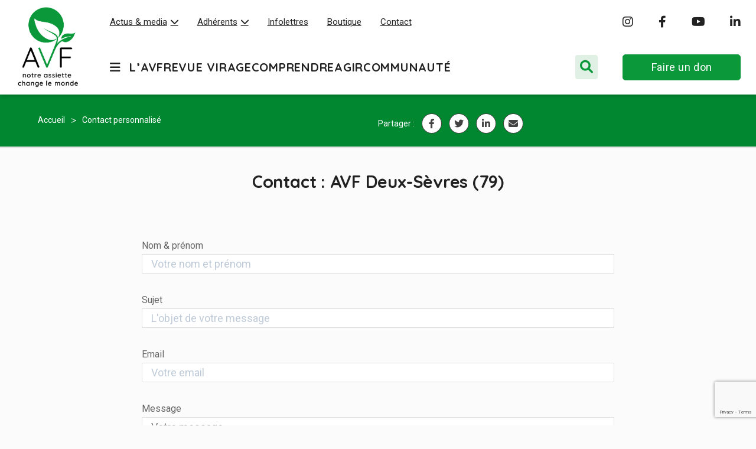

--- FILE ---
content_type: text/html; charset=UTF-8
request_url: https://www.vegetarisme.fr/contact-delegue/?d=%2058858
body_size: 24465
content:
<!DOCTYPE html>
<html lang="fr-FR">
<head>

    <title>Contact personnalisé - AVF (Association Végétarienne de France)</title>

    <meta charset="UTF-8">
    <meta name="viewport" content="width=device-width, initial-scale=1, shrink-to-fit=no"/>

    <!--// Google Fonts//-->
    <link rel="preconnect" href="https://fonts.googleapis.com">
    <link rel="preconnect" href="https://fonts.gstatic.com" crossorigin>
    <link href="https://fonts.googleapis.com/css2?family=Quicksand:wght@400;500;700&family=Roboto:wght@300;400;700&display=swap" rel="stylesheet">

    <!--// Bootstrap Grid//-->
    <link
            rel="stylesheet"
            href="https://stackpath.bootstrapcdn.com/bootstrap/4.4.1/css/bootstrap-grid.min.css" />



    <meta name='robots' content='index, follow, max-image-preview:large, max-snippet:-1, max-video-preview:-1' />

<!-- Google Tag Manager for WordPress by gtm4wp.com -->
<script data-cfasync="false" data-pagespeed-no-defer>
	var gtm4wp_datalayer_name = "dataLayer";
	var dataLayer = dataLayer || [];
</script>
<!-- End Google Tag Manager for WordPress by gtm4wp.com -->
	<!-- This site is optimized with the Yoast SEO plugin v26.8 - https://yoast.com/product/yoast-seo-wordpress/ -->
	<link rel="canonical" href="https://www.vegetarisme.fr/contact-delegue/" />
	<meta property="og:locale" content="fr_FR" />
	<meta property="og:type" content="article" />
	<meta property="og:title" content="Contact personnalisé - AVF (Association Végétarienne de France)" />
	<meta property="og:url" content="https://www.vegetarisme.fr/contact-delegue/" />
	<meta property="og:site_name" content="AVF (Association Végétarienne de France)" />
	<meta property="article:publisher" content="https://www.facebook.com/avf.vege" />
	<meta property="article:modified_time" content="2022-06-14T14:59:37+00:00" />
	<meta property="og:image" content="https://www.vegetarisme.fr/wp-content/uploads/2024/10/avf_default.jpg" />
	<meta property="og:image:width" content="1200" />
	<meta property="og:image:height" content="628" />
	<meta property="og:image:type" content="image/jpeg" />
	<meta name="twitter:card" content="summary_large_image" />
	<meta name="twitter:site" content="@AVF_vege" />
	<meta name="twitter:label1" content="Written by" />
	<meta name="twitter:data1" content="Younès Benjelloun" />
	<script type="application/ld+json" class="yoast-schema-graph">{"@context":"https://schema.org","@graph":[{"@type":"WebPage","@id":"https://www.vegetarisme.fr/contact-delegue/","url":"https://www.vegetarisme.fr/contact-delegue/","name":"Contact personnalisé - AVF (Association Végétarienne de France)","isPartOf":{"@id":"https://www.vegetarisme.fr/#website"},"datePublished":"2022-02-09T16:46:22+00:00","dateModified":"2022-06-14T14:59:37+00:00","breadcrumb":{"@id":"https://www.vegetarisme.fr/contact-delegue/#breadcrumb"},"inLanguage":"fr-FR","potentialAction":[{"@type":"ReadAction","target":["https://www.vegetarisme.fr/contact-delegue/"]}]},{"@type":"BreadcrumbList","@id":"https://www.vegetarisme.fr/contact-delegue/#breadcrumb","itemListElement":[{"@type":"ListItem","position":1,"name":"Accueil","item":"https://www.vegetarisme.fr/"},{"@type":"ListItem","position":2,"name":"Contact personnalisé"}]},{"@type":"WebSite","@id":"https://www.vegetarisme.fr/#website","url":"https://www.vegetarisme.fr/","name":"AVF (Association Végétarienne de France)","description":"Notre assiette change le monde","publisher":{"@id":"https://www.vegetarisme.fr/#organization"},"potentialAction":[{"@type":"SearchAction","target":{"@type":"EntryPoint","urlTemplate":"https://www.vegetarisme.fr/?s={search_term_string}"},"query-input":{"@type":"PropertyValueSpecification","valueRequired":true,"valueName":"search_term_string"}}],"inLanguage":"fr-FR"},{"@type":"Organization","@id":"https://www.vegetarisme.fr/#organization","name":"AVF (Association Végétarienne de France)","alternateName":"AVF","url":"https://www.vegetarisme.fr/","logo":{"@type":"ImageObject","inLanguage":"fr-FR","@id":"https://www.vegetarisme.fr/#/schema/logo/image/","url":"https://www.vegetarisme.fr/wp-content/uploads/2022/07/logoAVF_emails.png","contentUrl":"https://www.vegetarisme.fr/wp-content/uploads/2022/07/logoAVF_emails.png","width":201,"height":80,"caption":"AVF (Association Végétarienne de France)"},"image":{"@id":"https://www.vegetarisme.fr/#/schema/logo/image/"},"sameAs":["https://www.facebook.com/avf.vege","https://x.com/AVF_vege","https://www.instagram.com/AVF.vege/","https://www.youtube.com/channel/UCipbU7Fgp22yoDIGl6DanZg","https://fr.linkedin.com/company/association-vgtarienne-de-france"]}]}</script>
	<!-- / Yoast SEO plugin. -->


<link rel='dns-prefetch' href='//unpkg.com' />
<link rel='dns-prefetch' href='//cdnjs.cloudflare.com' />
<link rel='dns-prefetch' href='//use.fontawesome.com' />
<link rel="alternate" title="oEmbed (JSON)" type="application/json+oembed" href="https://www.vegetarisme.fr/wp-json/oembed/1.0/embed?url=https%3A%2F%2Fwww.vegetarisme.fr%2Fcontact-delegue%2F" />
<link rel="alternate" title="oEmbed (XML)" type="text/xml+oembed" href="https://www.vegetarisme.fr/wp-json/oembed/1.0/embed?url=https%3A%2F%2Fwww.vegetarisme.fr%2Fcontact-delegue%2F&#038;format=xml" />
<style id='wp-img-auto-sizes-contain-inline-css' type='text/css'>
img:is([sizes=auto i],[sizes^="auto," i]){contain-intrinsic-size:3000px 1500px}
/*# sourceURL=wp-img-auto-sizes-contain-inline-css */
</style>
<style id='wp-emoji-styles-inline-css' type='text/css'>

	img.wp-smiley, img.emoji {
		display: inline !important;
		border: none !important;
		box-shadow: none !important;
		height: 1em !important;
		width: 1em !important;
		margin: 0 0.07em !important;
		vertical-align: -0.1em !important;
		background: none !important;
		padding: 0 !important;
	}
/*# sourceURL=wp-emoji-styles-inline-css */
</style>
<link rel='stylesheet' id='wp-block-library-css' href='https://www.vegetarisme.fr/wp-includes/css/dist/block-library/style.min.css?ver=6.9' type='text/css' media='all' />
<style id='global-styles-inline-css' type='text/css'>
:root{--wp--preset--aspect-ratio--square: 1;--wp--preset--aspect-ratio--4-3: 4/3;--wp--preset--aspect-ratio--3-4: 3/4;--wp--preset--aspect-ratio--3-2: 3/2;--wp--preset--aspect-ratio--2-3: 2/3;--wp--preset--aspect-ratio--16-9: 16/9;--wp--preset--aspect-ratio--9-16: 9/16;--wp--preset--color--black: #000000;--wp--preset--color--cyan-bluish-gray: #abb8c3;--wp--preset--color--white: #ffffff;--wp--preset--color--pale-pink: #f78da7;--wp--preset--color--vivid-red: #cf2e2e;--wp--preset--color--luminous-vivid-orange: #ff6900;--wp--preset--color--luminous-vivid-amber: #fcb900;--wp--preset--color--light-green-cyan: #7bdcb5;--wp--preset--color--vivid-green-cyan: #00d084;--wp--preset--color--pale-cyan-blue: #8ed1fc;--wp--preset--color--vivid-cyan-blue: #0693e3;--wp--preset--color--vivid-purple: #9b51e0;--wp--preset--gradient--vivid-cyan-blue-to-vivid-purple: linear-gradient(135deg,rgb(6,147,227) 0%,rgb(155,81,224) 100%);--wp--preset--gradient--light-green-cyan-to-vivid-green-cyan: linear-gradient(135deg,rgb(122,220,180) 0%,rgb(0,208,130) 100%);--wp--preset--gradient--luminous-vivid-amber-to-luminous-vivid-orange: linear-gradient(135deg,rgb(252,185,0) 0%,rgb(255,105,0) 100%);--wp--preset--gradient--luminous-vivid-orange-to-vivid-red: linear-gradient(135deg,rgb(255,105,0) 0%,rgb(207,46,46) 100%);--wp--preset--gradient--very-light-gray-to-cyan-bluish-gray: linear-gradient(135deg,rgb(238,238,238) 0%,rgb(169,184,195) 100%);--wp--preset--gradient--cool-to-warm-spectrum: linear-gradient(135deg,rgb(74,234,220) 0%,rgb(151,120,209) 20%,rgb(207,42,186) 40%,rgb(238,44,130) 60%,rgb(251,105,98) 80%,rgb(254,248,76) 100%);--wp--preset--gradient--blush-light-purple: linear-gradient(135deg,rgb(255,206,236) 0%,rgb(152,150,240) 100%);--wp--preset--gradient--blush-bordeaux: linear-gradient(135deg,rgb(254,205,165) 0%,rgb(254,45,45) 50%,rgb(107,0,62) 100%);--wp--preset--gradient--luminous-dusk: linear-gradient(135deg,rgb(255,203,112) 0%,rgb(199,81,192) 50%,rgb(65,88,208) 100%);--wp--preset--gradient--pale-ocean: linear-gradient(135deg,rgb(255,245,203) 0%,rgb(182,227,212) 50%,rgb(51,167,181) 100%);--wp--preset--gradient--electric-grass: linear-gradient(135deg,rgb(202,248,128) 0%,rgb(113,206,126) 100%);--wp--preset--gradient--midnight: linear-gradient(135deg,rgb(2,3,129) 0%,rgb(40,116,252) 100%);--wp--preset--font-size--small: 13px;--wp--preset--font-size--medium: 20px;--wp--preset--font-size--large: 36px;--wp--preset--font-size--x-large: 42px;--wp--preset--spacing--20: 0.44rem;--wp--preset--spacing--30: 0.67rem;--wp--preset--spacing--40: 1rem;--wp--preset--spacing--50: 1.5rem;--wp--preset--spacing--60: 2.25rem;--wp--preset--spacing--70: 3.38rem;--wp--preset--spacing--80: 5.06rem;--wp--preset--shadow--natural: 6px 6px 9px rgba(0, 0, 0, 0.2);--wp--preset--shadow--deep: 12px 12px 50px rgba(0, 0, 0, 0.4);--wp--preset--shadow--sharp: 6px 6px 0px rgba(0, 0, 0, 0.2);--wp--preset--shadow--outlined: 6px 6px 0px -3px rgb(255, 255, 255), 6px 6px rgb(0, 0, 0);--wp--preset--shadow--crisp: 6px 6px 0px rgb(0, 0, 0);}:where(.is-layout-flex){gap: 0.5em;}:where(.is-layout-grid){gap: 0.5em;}body .is-layout-flex{display: flex;}.is-layout-flex{flex-wrap: wrap;align-items: center;}.is-layout-flex > :is(*, div){margin: 0;}body .is-layout-grid{display: grid;}.is-layout-grid > :is(*, div){margin: 0;}:where(.wp-block-columns.is-layout-flex){gap: 2em;}:where(.wp-block-columns.is-layout-grid){gap: 2em;}:where(.wp-block-post-template.is-layout-flex){gap: 1.25em;}:where(.wp-block-post-template.is-layout-grid){gap: 1.25em;}.has-black-color{color: var(--wp--preset--color--black) !important;}.has-cyan-bluish-gray-color{color: var(--wp--preset--color--cyan-bluish-gray) !important;}.has-white-color{color: var(--wp--preset--color--white) !important;}.has-pale-pink-color{color: var(--wp--preset--color--pale-pink) !important;}.has-vivid-red-color{color: var(--wp--preset--color--vivid-red) !important;}.has-luminous-vivid-orange-color{color: var(--wp--preset--color--luminous-vivid-orange) !important;}.has-luminous-vivid-amber-color{color: var(--wp--preset--color--luminous-vivid-amber) !important;}.has-light-green-cyan-color{color: var(--wp--preset--color--light-green-cyan) !important;}.has-vivid-green-cyan-color{color: var(--wp--preset--color--vivid-green-cyan) !important;}.has-pale-cyan-blue-color{color: var(--wp--preset--color--pale-cyan-blue) !important;}.has-vivid-cyan-blue-color{color: var(--wp--preset--color--vivid-cyan-blue) !important;}.has-vivid-purple-color{color: var(--wp--preset--color--vivid-purple) !important;}.has-black-background-color{background-color: var(--wp--preset--color--black) !important;}.has-cyan-bluish-gray-background-color{background-color: var(--wp--preset--color--cyan-bluish-gray) !important;}.has-white-background-color{background-color: var(--wp--preset--color--white) !important;}.has-pale-pink-background-color{background-color: var(--wp--preset--color--pale-pink) !important;}.has-vivid-red-background-color{background-color: var(--wp--preset--color--vivid-red) !important;}.has-luminous-vivid-orange-background-color{background-color: var(--wp--preset--color--luminous-vivid-orange) !important;}.has-luminous-vivid-amber-background-color{background-color: var(--wp--preset--color--luminous-vivid-amber) !important;}.has-light-green-cyan-background-color{background-color: var(--wp--preset--color--light-green-cyan) !important;}.has-vivid-green-cyan-background-color{background-color: var(--wp--preset--color--vivid-green-cyan) !important;}.has-pale-cyan-blue-background-color{background-color: var(--wp--preset--color--pale-cyan-blue) !important;}.has-vivid-cyan-blue-background-color{background-color: var(--wp--preset--color--vivid-cyan-blue) !important;}.has-vivid-purple-background-color{background-color: var(--wp--preset--color--vivid-purple) !important;}.has-black-border-color{border-color: var(--wp--preset--color--black) !important;}.has-cyan-bluish-gray-border-color{border-color: var(--wp--preset--color--cyan-bluish-gray) !important;}.has-white-border-color{border-color: var(--wp--preset--color--white) !important;}.has-pale-pink-border-color{border-color: var(--wp--preset--color--pale-pink) !important;}.has-vivid-red-border-color{border-color: var(--wp--preset--color--vivid-red) !important;}.has-luminous-vivid-orange-border-color{border-color: var(--wp--preset--color--luminous-vivid-orange) !important;}.has-luminous-vivid-amber-border-color{border-color: var(--wp--preset--color--luminous-vivid-amber) !important;}.has-light-green-cyan-border-color{border-color: var(--wp--preset--color--light-green-cyan) !important;}.has-vivid-green-cyan-border-color{border-color: var(--wp--preset--color--vivid-green-cyan) !important;}.has-pale-cyan-blue-border-color{border-color: var(--wp--preset--color--pale-cyan-blue) !important;}.has-vivid-cyan-blue-border-color{border-color: var(--wp--preset--color--vivid-cyan-blue) !important;}.has-vivid-purple-border-color{border-color: var(--wp--preset--color--vivid-purple) !important;}.has-vivid-cyan-blue-to-vivid-purple-gradient-background{background: var(--wp--preset--gradient--vivid-cyan-blue-to-vivid-purple) !important;}.has-light-green-cyan-to-vivid-green-cyan-gradient-background{background: var(--wp--preset--gradient--light-green-cyan-to-vivid-green-cyan) !important;}.has-luminous-vivid-amber-to-luminous-vivid-orange-gradient-background{background: var(--wp--preset--gradient--luminous-vivid-amber-to-luminous-vivid-orange) !important;}.has-luminous-vivid-orange-to-vivid-red-gradient-background{background: var(--wp--preset--gradient--luminous-vivid-orange-to-vivid-red) !important;}.has-very-light-gray-to-cyan-bluish-gray-gradient-background{background: var(--wp--preset--gradient--very-light-gray-to-cyan-bluish-gray) !important;}.has-cool-to-warm-spectrum-gradient-background{background: var(--wp--preset--gradient--cool-to-warm-spectrum) !important;}.has-blush-light-purple-gradient-background{background: var(--wp--preset--gradient--blush-light-purple) !important;}.has-blush-bordeaux-gradient-background{background: var(--wp--preset--gradient--blush-bordeaux) !important;}.has-luminous-dusk-gradient-background{background: var(--wp--preset--gradient--luminous-dusk) !important;}.has-pale-ocean-gradient-background{background: var(--wp--preset--gradient--pale-ocean) !important;}.has-electric-grass-gradient-background{background: var(--wp--preset--gradient--electric-grass) !important;}.has-midnight-gradient-background{background: var(--wp--preset--gradient--midnight) !important;}.has-small-font-size{font-size: var(--wp--preset--font-size--small) !important;}.has-medium-font-size{font-size: var(--wp--preset--font-size--medium) !important;}.has-large-font-size{font-size: var(--wp--preset--font-size--large) !important;}.has-x-large-font-size{font-size: var(--wp--preset--font-size--x-large) !important;}
/*# sourceURL=global-styles-inline-css */
</style>

<style id='classic-theme-styles-inline-css' type='text/css'>
/*! This file is auto-generated */
.wp-block-button__link{color:#fff;background-color:#32373c;border-radius:9999px;box-shadow:none;text-decoration:none;padding:calc(.667em + 2px) calc(1.333em + 2px);font-size:1.125em}.wp-block-file__button{background:#32373c;color:#fff;text-decoration:none}
/*# sourceURL=/wp-includes/css/classic-themes.min.css */
</style>
<link rel='stylesheet' id='wp-components-css' href='https://www.vegetarisme.fr/wp-includes/css/dist/components/style.min.css?ver=6.9' type='text/css' media='all' />
<link rel='stylesheet' id='wp-preferences-css' href='https://www.vegetarisme.fr/wp-includes/css/dist/preferences/style.min.css?ver=6.9' type='text/css' media='all' />
<link rel='stylesheet' id='wp-block-editor-css' href='https://www.vegetarisme.fr/wp-includes/css/dist/block-editor/style.min.css?ver=6.9' type='text/css' media='all' />
<link rel='stylesheet' id='popup-maker-block-library-style-css' href='https://www.vegetarisme.fr/wp-content/plugins/popup-maker/dist/packages/block-library-style.css?ver=dbea705cfafe089d65f1' type='text/css' media='all' />
<style id='font-awesome-svg-styles-default-inline-css' type='text/css'>
.svg-inline--fa {
  display: inline-block;
  height: 1em;
  overflow: visible;
  vertical-align: -.125em;
}
/*# sourceURL=font-awesome-svg-styles-default-inline-css */
</style>
<link rel='stylesheet' id='font-awesome-svg-styles-css' href='https://www.vegetarisme.fr/wp-content/uploads/font-awesome/v6.1.1/css/svg-with-js.css' type='text/css' media='all' />
<style id='font-awesome-svg-styles-inline-css' type='text/css'>
   .wp-block-font-awesome-icon svg::before,
   .wp-rich-text-font-awesome-icon svg::before {content: unset;}
/*# sourceURL=font-awesome-svg-styles-inline-css */
</style>
<link rel='stylesheet' id='bb-tcs-editor-style-shared-css' href='https://www.vegetarisme.fr/wp-content/themes/avf/editor-style-shared.css' type='text/css' media='all' />
<link rel='stylesheet' id='contact-form-7-css' href='https://www.vegetarisme.fr/wp-content/plugins/contact-form-7/includes/css/styles.css?ver=6.1.4' type='text/css' media='all' />
<link rel='stylesheet' id='woocommerce-layout-css' href='https://www.vegetarisme.fr/wp-content/plugins/woocommerce/assets/css/woocommerce-layout.css?ver=10.4.3' type='text/css' media='all' />
<link rel='stylesheet' id='woocommerce-smallscreen-css' href='https://www.vegetarisme.fr/wp-content/plugins/woocommerce/assets/css/woocommerce-smallscreen.css?ver=10.4.3' type='text/css' media='only screen and (max-width: 768px)' />
<link rel='stylesheet' id='woocommerce-general-css' href='https://www.vegetarisme.fr/wp-content/plugins/woocommerce/assets/css/woocommerce.css?ver=10.4.3' type='text/css' media='all' />
<style id='woocommerce-inline-inline-css' type='text/css'>
.woocommerce form .form-row .required { visibility: visible; }
/*# sourceURL=woocommerce-inline-inline-css */
</style>
<link rel='stylesheet' id='wpsr_main_css-css' href='https://www.vegetarisme.fr/wp-content/plugins/wp-socializer/public/css/wpsr.min.css?ver=7.9' type='text/css' media='all' />
<link rel='stylesheet' id='wpsr_fa_icons-css' href='https://use.fontawesome.com/releases/v6.7.2/css/all.css?ver=7.9' type='text/css' media='all' />
<link rel='stylesheet' id='gateway-css' href='https://www.vegetarisme.fr/wp-content/plugins/woocommerce-paypal-payments/modules/ppcp-button/assets/css/gateway.css?ver=3.3.2' type='text/css' media='all' />
<link rel='stylesheet' id='hint-css' href='https://www.vegetarisme.fr/wp-content/plugins/woo-fly-cart/assets/hint/hint.min.css?ver=6.9' type='text/css' media='all' />
<link rel='stylesheet' id='perfect-scrollbar-css' href='https://www.vegetarisme.fr/wp-content/plugins/woo-fly-cart/assets/perfect-scrollbar/css/perfect-scrollbar.min.css?ver=6.9' type='text/css' media='all' />
<link rel='stylesheet' id='perfect-scrollbar-wpc-css' href='https://www.vegetarisme.fr/wp-content/plugins/woo-fly-cart/assets/perfect-scrollbar/css/custom-theme.css?ver=6.9' type='text/css' media='all' />
<link rel='stylesheet' id='woofc-fonts-css' href='https://www.vegetarisme.fr/wp-content/plugins/woo-fly-cart/assets/css/fonts.css?ver=6.9' type='text/css' media='all' />
<link rel='stylesheet' id='woofc-frontend-css' href='https://www.vegetarisme.fr/wp-content/plugins/woo-fly-cart/assets/css/frontend.css?ver=5.9.9' type='text/css' media='all' />
<style id='woofc-frontend-inline-css' type='text/css'>
.woofc-area.woofc-style-01 .woofc-inner, .woofc-area.woofc-style-03 .woofc-inner, .woofc-area.woofc-style-02 .woofc-area-bot .woofc-action .woofc-action-inner > div a:hover, .woofc-area.woofc-style-04 .woofc-area-bot .woofc-action .woofc-action-inner > div a:hover {
                            background-color: #0b983a;
                        }

                        .woofc-area.woofc-style-01 .woofc-area-bot .woofc-action .woofc-action-inner > div a, .woofc-area.woofc-style-02 .woofc-area-bot .woofc-action .woofc-action-inner > div a, .woofc-area.woofc-style-03 .woofc-area-bot .woofc-action .woofc-action-inner > div a, .woofc-area.woofc-style-04 .woofc-area-bot .woofc-action .woofc-action-inner > div a {
                            outline: none;
                            color: #0b983a;
                        }

                        .woofc-area.woofc-style-02 .woofc-area-bot .woofc-action .woofc-action-inner > div a, .woofc-area.woofc-style-04 .woofc-area-bot .woofc-action .woofc-action-inner > div a {
                            border-color: #0b983a;
                        }

                        .woofc-area.woofc-style-05 .woofc-inner{
                            background-color: #0b983a;
                            background-image: url('');
                            background-size: cover;
                            background-position: center;
                            background-repeat: no-repeat;
                        }
                        
                        .woofc-count span {
                            background-color: #0b983a;
                        }
/*# sourceURL=woofc-frontend-inline-css */
</style>
<link rel='stylesheet' id='leaflet-css' href='https://www.vegetarisme.fr/wp-content/plugins/acf-openstreetmap-field/assets/css/acf-osm-leaflet.css?ver=1.6.1' type='text/css' media='all' />
<link rel='stylesheet' id='markerCluster-css' href='https://www.vegetarisme.fr/wp-content/themes/avf/js/MarkerCluster.Default.css?ver=6.9' type='text/css' media='all' />
<link rel='stylesheet' id='swiper-css' href='https://cdnjs.cloudflare.com/ajax/libs/Swiper/11.0.5/swiper-bundle.css?ver=6.9' type='text/css' media='all' />
<link rel='stylesheet' id='font-awesome-official-css' href='https://use.fontawesome.com/releases/v6.1.1/css/all.css' type='text/css' media='all' integrity="sha384-/frq1SRXYH/bSyou/HUp/hib7RVN1TawQYja658FEOodR/FQBKVqT9Ol+Oz3Olq5" crossorigin="anonymous" />
<link rel='stylesheet' id='fancybox-css' href='https://www.vegetarisme.fr/wp-content/plugins/easy-fancybox/fancybox/1.5.4/jquery.fancybox.min.css?ver=6.9' type='text/css' media='screen' />
<style id='fancybox-inline-css' type='text/css'>
#fancybox-outer{background:#ffffff}#fancybox-content{background:#ffffff;border-color:#ffffff;color:#000000;}#fancybox-title,#fancybox-title-float-main{color:#fff}
/*# sourceURL=fancybox-inline-css */
</style>
<style id='wp-typography-custom-inline-css' type='text/css'>
sub, sup{font-size: 75%;line-height: 100%}sup{vertical-align: 60%}sub{vertical-align: -10%}.amp{font-family: Baskerville, "Goudy Old Style", Palatino, "Book Antiqua", "Warnock Pro", serif;font-size: 1.1em;font-style: italic;font-weight: normal;line-height: 1em}.caps{font-size: 90%}.dquo{margin-left: -0.4em}.quo{margin-left: -0.2em}.pull-single{margin-left: -0.15em}.push-single{margin-right: 0.15em}.pull-double{margin-left: -0.38em}.push-double{margin-right: 0.38em}
/*# sourceURL=wp-typography-custom-inline-css */
</style>
<style id='wp-typography-safari-font-workaround-inline-css' type='text/css'>
body {-webkit-font-feature-settings: "liga";font-feature-settings: "liga";-ms-font-feature-settings: normal;}
/*# sourceURL=wp-typography-safari-font-workaround-inline-css */
</style>
<link rel='stylesheet' id='popup-maker-site-css' href='https://www.vegetarisme.fr/wp-content/plugins/popup-maker/dist/assets/site.css?ver=1.21.5' type='text/css' media='all' />
<style id='popup-maker-site-inline-css' type='text/css'>
/* Popup Theme 75890: Hello Box */
.pum-theme-75890, .pum-theme-hello-box { background-color: rgba( 0, 0, 0, 0.75 ) } 
.pum-theme-75890 .pum-container, .pum-theme-hello-box .pum-container { padding: 0px; border-radius: 0px; border: 0px solid #81d742; box-shadow: 0px 0px 0px 0px rgba( 2, 2, 2, 0.00 ); background-color: rgba( 255, 255, 255, 1.00 ) } 
.pum-theme-75890 .pum-title, .pum-theme-hello-box .pum-title { color: #2d2d2d; text-align: left; text-shadow: 0px 0px 0px rgba( 2, 2, 2, 0.23 ); font-family: Montserrat; font-weight: 100; font-size: 32px; line-height: 36px } 
.pum-theme-75890 .pum-content, .pum-theme-hello-box .pum-content { color: #2d2d2d; font-family: inherit; font-weight: 400 } 
.pum-theme-75890 .pum-content + .pum-close, .pum-theme-hello-box .pum-content + .pum-close { position: absolute; height: auto; width: auto; left: auto; right: 0px; bottom: auto; top: 0px; padding: 0px; color: #ffffff; font-family: Times New Roman; font-weight: 100; font-size: 32px; line-height: 28px; border: 1px none #ffffff; border-radius: 0px; box-shadow: 0px 0px 0px 0px rgba( 2, 2, 2, 0.23 ); text-shadow: 0px 0px 0px rgba( 0, 0, 0, 0.23 ); background-color: rgba( 11, 152, 58, 1.00 ) } 

/* Popup Theme 75892: Framed Border */
.pum-theme-75892, .pum-theme-framed-border { background-color: rgba( 255, 255, 255, 0.50 ) } 
.pum-theme-75892 .pum-container, .pum-theme-framed-border .pum-container { padding: 18px; border-radius: 0px; border: 20px outset #dd3333; box-shadow: 1px 1px 3px 0px rgba( 2, 2, 2, 0.97 ) inset; background-color: rgba( 255, 251, 239, 1.00 ) } 
.pum-theme-75892 .pum-title, .pum-theme-framed-border .pum-title { color: #000000; text-align: left; text-shadow: 0px 0px 0px rgba( 2, 2, 2, 0.23 ); font-family: inherit; font-weight: 100; font-size: 32px; line-height: 36px } 
.pum-theme-75892 .pum-content, .pum-theme-framed-border .pum-content { color: #2d2d2d; font-family: inherit; font-weight: 100 } 
.pum-theme-75892 .pum-content + .pum-close, .pum-theme-framed-border .pum-content + .pum-close { position: absolute; height: 20px; width: 20px; left: auto; right: -20px; bottom: auto; top: -20px; padding: 0px; color: #ffffff; font-family: Tahoma; font-weight: 700; font-size: 16px; line-height: 18px; border: 1px none #ffffff; border-radius: 0px; box-shadow: 0px 0px 0px 0px rgba( 2, 2, 2, 0.23 ); text-shadow: 0px 0px 0px rgba( 0, 0, 0, 0.23 ); background-color: rgba( 0, 0, 0, 0.55 ) } 

/* Popup Theme 75893: Floating Bar - Soft Blue */
.pum-theme-75893, .pum-theme-floating-bar { background-color: rgba( 255, 255, 255, 0.00 ) } 
.pum-theme-75893 .pum-container, .pum-theme-floating-bar .pum-container { padding: 8px; border-radius: 0px; border: 1px none #000000; box-shadow: 1px 1px 3px 0px rgba( 2, 2, 2, 0.23 ); background-color: rgba( 238, 246, 252, 1.00 ) } 
.pum-theme-75893 .pum-title, .pum-theme-floating-bar .pum-title { color: #505050; text-align: left; text-shadow: 0px 0px 0px rgba( 2, 2, 2, 0.23 ); font-family: inherit; font-weight: 400; font-size: 32px; line-height: 36px } 
.pum-theme-75893 .pum-content, .pum-theme-floating-bar .pum-content { color: #505050; font-family: inherit; font-weight: 400 } 
.pum-theme-75893 .pum-content + .pum-close, .pum-theme-floating-bar .pum-content + .pum-close { position: absolute; height: 18px; width: 18px; left: auto; right: 5px; bottom: auto; top: 50%; padding: 0px; color: #505050; font-family: Sans-Serif; font-weight: 700; font-size: 15px; line-height: 18px; border: 1px solid #505050; border-radius: 15px; box-shadow: 0px 0px 0px 0px rgba( 2, 2, 2, 0.00 ); text-shadow: 0px 0px 0px rgba( 0, 0, 0, 0.00 ); background-color: rgba( 255, 255, 255, 0.00 ); transform: translate(0, -50%) } 

/* Popup Theme 75894: Content Only - For use with page builders or block editor */
.pum-theme-75894, .pum-theme-content-only { background-color: rgba( 0, 0, 0, 0.70 ) } 
.pum-theme-75894 .pum-container, .pum-theme-content-only .pum-container { padding: 0px; border-radius: 0px; border: 1px none #000000; box-shadow: 0px 0px 0px 0px rgba( 2, 2, 2, 0.00 ) } 
.pum-theme-75894 .pum-title, .pum-theme-content-only .pum-title { color: #000000; text-align: left; text-shadow: 0px 0px 0px rgba( 2, 2, 2, 0.23 ); font-family: inherit; font-weight: 400; font-size: 32px; line-height: 36px } 
.pum-theme-75894 .pum-content, .pum-theme-content-only .pum-content { color: #8c8c8c; font-family: inherit; font-weight: 400 } 
.pum-theme-75894 .pum-content + .pum-close, .pum-theme-content-only .pum-content + .pum-close { position: absolute; height: 18px; width: 18px; left: auto; right: 7px; bottom: auto; top: 7px; padding: 0px; color: #000000; font-family: inherit; font-weight: 700; font-size: 20px; line-height: 20px; border: 1px none #ffffff; border-radius: 15px; box-shadow: 0px 0px 0px 0px rgba( 2, 2, 2, 0.00 ); text-shadow: 0px 0px 0px rgba( 0, 0, 0, 0.00 ); background-color: rgba( 255, 255, 255, 0.00 ) } 

/* Popup Theme 75888: Light Box */
.pum-theme-75888, .pum-theme-lightbox { background-color: rgba( 0, 0, 0, 0.60 ) } 
.pum-theme-75888 .pum-container, .pum-theme-lightbox .pum-container { padding: 18px; border-radius: 3px; border: 8px solid #000000; box-shadow: 0px 0px 30px 0px rgba( 2, 2, 2, 1.00 ); background-color: rgba( 255, 255, 255, 1.00 ) } 
.pum-theme-75888 .pum-title, .pum-theme-lightbox .pum-title { color: #000000; text-align: left; text-shadow: 0px 0px 0px rgba( 2, 2, 2, 0.23 ); font-family: inherit; font-weight: 100; font-size: 32px; line-height: 36px } 
.pum-theme-75888 .pum-content, .pum-theme-lightbox .pum-content { color: #000000; font-family: inherit; font-weight: 100 } 
.pum-theme-75888 .pum-content + .pum-close, .pum-theme-lightbox .pum-content + .pum-close { position: absolute; height: 26px; width: 26px; left: auto; right: -13px; bottom: auto; top: -13px; padding: 0px; color: #ffffff; font-family: Arial; font-weight: 100; font-size: 24px; line-height: 24px; border: 2px solid #ffffff; border-radius: 26px; box-shadow: 0px 0px 15px 1px rgba( 2, 2, 2, 0.75 ); text-shadow: 0px 0px 0px rgba( 0, 0, 0, 0.23 ); background-color: rgba( 0, 0, 0, 1.00 ) } 

/* Popup Theme 75889: Enterprise Blue */
.pum-theme-75889, .pum-theme-enterprise-blue { background-color: rgba( 0, 0, 0, 0.70 ) } 
.pum-theme-75889 .pum-container, .pum-theme-enterprise-blue .pum-container { padding: 28px; border-radius: 5px; border: 1px none #000000; box-shadow: 0px 10px 25px 4px rgba( 2, 2, 2, 0.50 ); background-color: rgba( 255, 255, 255, 1.00 ) } 
.pum-theme-75889 .pum-title, .pum-theme-enterprise-blue .pum-title { color: #315b7c; text-align: left; text-shadow: 0px 0px 0px rgba( 2, 2, 2, 0.23 ); font-family: inherit; font-weight: 100; font-size: 34px; line-height: 36px } 
.pum-theme-75889 .pum-content, .pum-theme-enterprise-blue .pum-content { color: #2d2d2d; font-family: inherit; font-weight: 100 } 
.pum-theme-75889 .pum-content + .pum-close, .pum-theme-enterprise-blue .pum-content + .pum-close { position: absolute; height: 28px; width: 28px; left: auto; right: 8px; bottom: auto; top: 8px; padding: 4px; color: #ffffff; font-family: Times New Roman; font-weight: 100; font-size: 20px; line-height: 20px; border: 1px none #ffffff; border-radius: 42px; box-shadow: 0px 0px 0px 0px rgba( 2, 2, 2, 0.23 ); text-shadow: 0px 0px 0px rgba( 0, 0, 0, 0.23 ); background-color: rgba( 49, 91, 124, 1.00 ) } 

/* Popup Theme 75891: Cutting Edge */
.pum-theme-75891, .pum-theme-cutting-edge { background-color: rgba( 0, 0, 0, 0.50 ) } 
.pum-theme-75891 .pum-container, .pum-theme-cutting-edge .pum-container { padding: 18px; border-radius: 0px; border: 1px none #000000; box-shadow: 0px 10px 25px 0px rgba( 2, 2, 2, 0.50 ); background-color: rgba( 30, 115, 190, 1.00 ) } 
.pum-theme-75891 .pum-title, .pum-theme-cutting-edge .pum-title { color: #ffffff; text-align: left; text-shadow: 0px 0px 0px rgba( 2, 2, 2, 0.23 ); font-family: Sans-Serif; font-weight: 100; font-size: 26px; line-height: 28px } 
.pum-theme-75891 .pum-content, .pum-theme-cutting-edge .pum-content { color: #ffffff; font-family: inherit; font-weight: 100 } 
.pum-theme-75891 .pum-content + .pum-close, .pum-theme-cutting-edge .pum-content + .pum-close { position: absolute; height: 24px; width: 24px; left: auto; right: 0px; bottom: auto; top: 0px; padding: 0px; color: #1e73be; font-family: Times New Roman; font-weight: 100; font-size: 32px; line-height: 24px; border: 1px none #ffffff; border-radius: 0px; box-shadow: -1px 1px 1px 0px rgba( 2, 2, 2, 0.10 ); text-shadow: -1px 1px 1px rgba( 0, 0, 0, 0.10 ); background-color: rgba( 238, 238, 34, 1.00 ) } 

/* Popup Theme 75887: Default Theme */
.pum-theme-75887, .pum-theme-default-theme { background-color: rgba( 255, 255, 255, 1.00 ) } 
.pum-theme-75887 .pum-container, .pum-theme-default-theme .pum-container { padding: 18px; border-radius: 0px; border: 1px none #000000; box-shadow: 1px 1px 3px 0px rgba( 2, 2, 2, 0.23 ); background-color: rgba( 249, 249, 249, 1.00 ) } 
.pum-theme-75887 .pum-title, .pum-theme-default-theme .pum-title { color: #000000; text-align: left; text-shadow: 0px 0px 0px rgba( 2, 2, 2, 0.23 ); font-family: inherit; font-weight: 400; font-size: 32px; font-style: normal; line-height: 36px } 
.pum-theme-75887 .pum-content, .pum-theme-default-theme .pum-content { color: #8c8c8c; font-family: inherit; font-weight: 400; font-style: inherit } 
.pum-theme-75887 .pum-content + .pum-close, .pum-theme-default-theme .pum-content + .pum-close { position: absolute; height: auto; width: auto; left: auto; right: 0px; bottom: auto; top: 0px; padding: 8px; color: #ffffff; font-family: inherit; font-weight: 400; font-size: 12px; font-style: inherit; line-height: 36px; border: 1px none #ffffff; border-radius: 0px; box-shadow: 1px 1px 3px 0px rgba( 2, 2, 2, 0.23 ); text-shadow: 0px 0px 0px rgba( 0, 0, 0, 0.23 ); background-color: rgba( 0, 183, 205, 1.00 ) } 

#pum-75896 {z-index: 1999999999}

/*# sourceURL=popup-maker-site-inline-css */
</style>
<script type="text/javascript" src="https://www.vegetarisme.fr/wp-includes/js/jquery/jquery.min.js?ver=3.7.1" id="jquery-core-js"></script>
<script type="text/javascript" src="https://www.vegetarisme.fr/wp-includes/js/jquery/jquery-migrate.min.js?ver=3.4.1" id="jquery-migrate-js"></script>
<script type="text/javascript" src="https://www.vegetarisme.fr/wp-content/plugins/woocommerce/assets/js/jquery-blockui/jquery.blockUI.min.js?ver=2.7.0-wc.10.4.3" id="wc-jquery-blockui-js" defer="defer" data-wp-strategy="defer"></script>
<script type="text/javascript" id="wc-add-to-cart-js-extra">
/* <![CDATA[ */
var wc_add_to_cart_params = {"ajax_url":"/wp-admin/admin-ajax.php","wc_ajax_url":"/?wc-ajax=%%endpoint%%","i18n_view_cart":"Voir le panier","cart_url":"https://www.vegetarisme.fr/panier/","is_cart":"","cart_redirect_after_add":"no"};
//# sourceURL=wc-add-to-cart-js-extra
/* ]]> */
</script>
<script type="text/javascript" src="https://www.vegetarisme.fr/wp-content/plugins/woocommerce/assets/js/frontend/add-to-cart.min.js?ver=10.4.3" id="wc-add-to-cart-js" defer="defer" data-wp-strategy="defer"></script>
<script type="text/javascript" src="https://www.vegetarisme.fr/wp-content/plugins/woocommerce/assets/js/js-cookie/js.cookie.min.js?ver=2.1.4-wc.10.4.3" id="wc-js-cookie-js" data-wp-strategy="defer"></script>
<script type="text/javascript" id="woocommerce-js-extra">
/* <![CDATA[ */
var woocommerce_params = {"ajax_url":"/wp-admin/admin-ajax.php","wc_ajax_url":"/?wc-ajax=%%endpoint%%","i18n_password_show":"Afficher le mot de passe","i18n_password_hide":"Masquer le mot de passe"};
//# sourceURL=woocommerce-js-extra
/* ]]> */
</script>
<script type="text/javascript" src="https://www.vegetarisme.fr/wp-content/plugins/woocommerce/assets/js/frontend/woocommerce.min.js?ver=10.4.3" id="woocommerce-js" defer="defer" data-wp-strategy="defer"></script>
<script type="text/javascript" src="https://unpkg.com/leaflet@1.9.4/dist/leaflet.js?ver=6.9" id="leaflet-js"></script>
<script type="text/javascript" src="https://www.vegetarisme.fr/wp-content/themes/avf/js/leaflet.markercluster-src.js?ver=6.9" id="markerCluster-js"></script>
<script type="text/javascript" src="https://cdnjs.cloudflare.com/ajax/libs/Swiper/11.0.5/swiper-bundle.min.js?ver=6.9" id="swiper-js"></script>
<link rel="https://api.w.org/" href="https://www.vegetarisme.fr/wp-json/" /><link rel="alternate" title="JSON" type="application/json" href="https://www.vegetarisme.fr/wp-json/wp/v2/pages/58871" /><link rel="EditURI" type="application/rsd+xml" title="RSD" href="https://www.vegetarisme.fr/xmlrpc.php?rsd" />
<meta name="generator" content="WordPress 6.9" />
<meta name="generator" content="WooCommerce 10.4.3" />
<link rel='shortlink' href='https://www.vegetarisme.fr/?p=58871' />

<!-- Google Tag Manager for WordPress by gtm4wp.com -->
<!-- GTM Container placement set to automatic -->
<script data-cfasync="false" data-pagespeed-no-defer>
	var dataLayer_content = {"pagePostType":"page","pagePostType2":"single-page","pagePostAuthor":"Younès Benjelloun"};
	dataLayer.push( dataLayer_content );
</script>
<script data-cfasync="false" data-pagespeed-no-defer>
(function(w,d,s,l,i){w[l]=w[l]||[];w[l].push({'gtm.start':
new Date().getTime(),event:'gtm.js'});var f=d.getElementsByTagName(s)[0],
j=d.createElement(s),dl=l!='dataLayer'?'&l='+l:'';j.async=true;j.src=
'//www.googletagmanager.com/gtm.js?id='+i+dl;f.parentNode.insertBefore(j,f);
})(window,document,'script','dataLayer','GTM-K2LQM2S4');
</script>
<!-- End Google Tag Manager for WordPress by gtm4wp.com --><!-- Google site verification - Google for WooCommerce -->
<meta name="google-site-verification" content="18BRxZppIcT_3n1BCKChhSRFyQWeYVqwSSK8FVLdrsw" />
	<noscript><style>.woocommerce-product-gallery{ opacity: 1 !important; }</style></noscript>
	<link rel="icon" href="https://www.vegetarisme.fr/wp-content/uploads/2022/07/favicon.png" sizes="32x32" />
<link rel="icon" href="https://www.vegetarisme.fr/wp-content/uploads/2022/07/favicon.png" sizes="192x192" />
<link rel="apple-touch-icon" href="https://www.vegetarisme.fr/wp-content/uploads/2022/07/favicon.png" />
<meta name="msapplication-TileImage" content="https://www.vegetarisme.fr/wp-content/uploads/2022/07/favicon.png" />

		<!-- Global site tag (gtag.js) - Google Ads: AW-16711753537 - Google for WooCommerce -->
		<script async src="https://www.googletagmanager.com/gtag/js?id=AW-16711753537"></script>
		<script>
			window.dataLayer = window.dataLayer || [];
			function gtag() { dataLayer.push(arguments); }
			gtag( 'consent', 'default', {
				analytics_storage: 'denied',
				ad_storage: 'denied',
				ad_user_data: 'denied',
				ad_personalization: 'denied',
				region: ['AT', 'BE', 'BG', 'HR', 'CY', 'CZ', 'DK', 'EE', 'FI', 'FR', 'DE', 'GR', 'HU', 'IS', 'IE', 'IT', 'LV', 'LI', 'LT', 'LU', 'MT', 'NL', 'NO', 'PL', 'PT', 'RO', 'SK', 'SI', 'ES', 'SE', 'GB', 'CH'],
				wait_for_update: 500,
			} );
			gtag('js', new Date());
			gtag('set', 'developer_id.dOGY3NW', true);
			gtag("config", "AW-16711753537", { "groups": "GLA", "send_page_view": false });		</script>

		
    <!-- Global site tag (gtag.js) - Google Analytics -->
    <script async src="https://www.googletagmanager.com/gtag/js?id=UA-1948231-1"></script>
    <script>
        window.dataLayer = window.dataLayer || [];
        function gtag(){dataLayer.push(arguments);}
        gtag('js', new Date());

        gtag('config', 'UA-1948231-1');
    </script>

    <!-- Google tag (gtag.js) GA4-->
    <script async src="https://www.googletagmanager.com/gtag/js?id=G-740V232JCY"></script>
    <script>
        window.dataLayer = window.dataLayer || [];
        function gtag(){dataLayer.push(arguments);}
        gtag('js', new Date());

        gtag('config', 'G-740V232JCY');
    </script>

    <!-- Google Tag Manager -->
    <script>(function(w,d,s,l,i){w[l]=w[l]||[];w[l].push({'gtm.start':
                new Date().getTime(),event:'gtm.js'});var f=d.getElementsByTagName(s)[0],
            j=d.createElement(s),dl=l!='dataLayer'?'&l='+l:'';j.async=true;j.src=
            'https://www.googletagmanager.com/gtm.js?id='+i+dl;f.parentNode.insertBefore(j,f);
        })(window,document,'script','dataLayer','GTM-NPHZCD8T');</script>
    <!-- End Google Tag Manager -->


    <!--// LeafLet //-->


    <!--// Leaflet autocomplete //-->
    <link rel="stylesheet" href="https://cdn.jsdelivr.net/gh/tomik23/autocomplete@1.6.8/dist/css/autocomplete.min.css" />
    <script src="https://cdn.jsdelivr.net/gh/tomik23/autocomplete@1.6.8/dist/js/autocomplete.min.js"></script>

    <!--// CSS //-->
    <link rel="stylesheet" href="https://sibforms.com/forms/end-form/build/sib-styles.css">
    <link rel="stylesheet" href="https://www.vegetarisme.fr/wp-content/themes/avf/style.css" type="text/css" media="screen">

    <link rel="stylesheet" href="https://cdnjs.cloudflare.com/ajax/libs/jquery-confirm/3.3.2/jquery-confirm.min.css">
    <script src="https://cdnjs.cloudflare.com/ajax/libs/jquery-confirm/3.3.2/jquery-confirm.min.js"></script>


<link rel='stylesheet' id='wc-blocks-style-css' href='https://www.vegetarisme.fr/wp-content/plugins/woocommerce/assets/client/blocks/wc-blocks.css?ver=wc-10.4.3' type='text/css' media='all' />
</head>

<body class="wp-singular page-template page-template-page-contact-perso page-template-page-contact-perso-php page page-id-58871 wp-theme-avf theme-avf woocommerce-no-js">

<!-- Google Tag Manager (noscript) -->
<noscript><iframe src="https://www.googletagmanager.com/ns.html?id=GTM-NPHZCD8T"
                  height="0" width="0" style="display:none;visibility:hidden"></iframe></noscript>
<!-- End Google Tag Manager (noscript) -->


<!-- GTM Container placement set to automatic -->
<!-- Google Tag Manager (noscript) -->
				<noscript><iframe src="https://www.googletagmanager.com/ns.html?id=GTM-K2LQM2S4" height="0" width="0" style="display:none;visibility:hidden" aria-hidden="true"></iframe></noscript>
<!-- End Google Tag Manager (noscript) --><script type="text/javascript">
/* <![CDATA[ */
gtag("event", "page_view", {send_to: "GLA"});
/* ]]> */
</script>


<header>

    <div class="reduit">
        <div id="header_wrapper">
            <div id="logo">
                <div id="logo_main"><a href="https://www.vegetarisme.fr"><img src="https://www.vegetarisme.fr/wp-content/themes/avf/img/logo_AVF2.png"></a></div>
                <div id="logo_fixed"><a href="https://www.vegetarisme.fr"><img src="https://www.vegetarisme.fr/wp-content/themes/avf/img/logoAVF.png"></a></div>
            </div>
            <div id="topmenu">
                <div class="menu-menu-haut-container"><ul id="menu-menu-haut" class="menu"><li id="menu-item-26787" class="menu-item menu-item-type-post_type menu-item-object-page menu-item-has-children menu-item-26787"><a href="https://www.vegetarisme.fr/actus-medias/">Actus &amp; media</a>
<ul class="sub-menu">
	<li id="menu-item-52744" class="menu-item menu-item-type-post_type menu-item-object-page menu-item-52744"><a href="https://www.vegetarisme.fr/lavf/actus-et-communiques/">Actus et communiqués</a></li>
	<li id="menu-item-52745" class="menu-item menu-item-type-post_type menu-item-object-page menu-item-52745"><a href="https://www.vegetarisme.fr/actus-medias/kit-media/">Kit média</a></li>
	<li id="menu-item-52742" class="menu-item menu-item-type-post_type menu-item-object-page menu-item-52742"><a href="https://www.vegetarisme.fr/actus-medias/contact-presse/">Contact presse</a></li>
</ul>
</li>
<li id="menu-item-71688" class="menu-item menu-item-type-post_type menu-item-object-page menu-item-has-children menu-item-71688"><a href="https://www.vegetarisme.fr/adherents/">Adhérents</a>
<ul class="sub-menu">
	<li id="menu-item-63624" class="menu-item menu-item-type-post_type menu-item-object-page menu-item-63624"><a href="https://www.vegetarisme.fr/adherents/espace-membre/">Espace membre</a></li>
	<li id="menu-item-73105" class="menu-item menu-item-type-post_type menu-item-object-page menu-item-73105"><a href="https://www.vegetarisme.fr/adherents/faq-adhesion/">FAQ Adhésion</a></li>
</ul>
</li>
<li id="menu-item-71665" class="menu-item menu-item-type-post_type menu-item-object-page menu-item-71665"><a href="https://www.vegetarisme.fr/infolettres/">Infolettres</a></li>
<li id="menu-item-60626" class="menu-item menu-item-type-post_type menu-item-object-page menu-item-60626"><a href="https://www.vegetarisme.fr/boutique/">Boutique</a></li>
<li id="menu-item-59169" class="menu-item menu-item-type-post_type menu-item-object-page menu-item-59169"><a href="https://www.vegetarisme.fr/contact/">Contact</a></li>
</ul></div>            </div>
            <div id="basket">
                            </div>
            <div id="social">
                <a href="https://www.instagram.com/AVF.vege/" target="_blank"><i class="fab fa-instagram" title="Instagram de l'AVF"></i></a>
                <a href="https://www.facebook.com/avf.vege" target="_blank"><i class="fab fa-facebook-f" title="Facebook de l'AVF"></i></a>
                <a target="_blank" href="https://www.youtube.com/channel/UCipbU7Fgp22yoDIGl6DanZg"><i class="fab fa-youtube" title="YouTube de l'AVF"></i></a>
                <a href="https://fr.linkedin.com/company/association-végétarienne-de-france" target="_blank"><i class="fab fa-linkedin-in" title="LinkedIN de l'AVF"></i></a>
            </div>



            <div id="shortcuts">
                <div class="button green hbutton"><a href="https://www.vegetarisme.fr/soutenir/">Faire un don</a></div>
            </div>

        <div id="menu">
            <div id="hamburger">
                <a href="#"><i class="fas fa-bars"></i></a>
            </div>

            <div class="menu-menu-principal-container"><ul id="menu-menu-principal" class="menu"><li id="menu-item-52783" class="menu-item menu-item-type-post_type menu-item-object-page menu-item-has-children menu-item-52783"><a href="https://www.vegetarisme.fr/lavf/">L’AVF</a>
<ul class="sub-menu">
	<li id="menu-item-52784" class="menu-item menu-item-type-post_type menu-item-object-page menu-item-52784"><a href="https://www.vegetarisme.fr/lavf/manifeste/">Manifeste</a></li>
	<li id="menu-item-52789" class="menu-item menu-item-type-post_type menu-item-object-page menu-item-52789"><a href="https://www.vegetarisme.fr/lavf/qui-sommes-nous/">Qui sommes-nous&nbsp;?</a></li>
	<li id="menu-item-71753" class="menu-item menu-item-type-post_type menu-item-object-page menu-item-71753"><a href="https://www.vegetarisme.fr/lavf/nos-missions/">Nos missions</a></li>
	<li id="menu-item-73664" class="menu-item menu-item-type-post_type menu-item-object-page menu-item-73664"><a href="https://www.vegetarisme.fr/lavf/nos-interventions/">Nos interventions</a></li>
	<li id="menu-item-71613" class="menu-item menu-item-type-post_type menu-item-object-page menu-item-71613"><a href="https://www.vegetarisme.fr/lavf/actus-et-communiques/">Actus et communiqués</a></li>
</ul>
</li>
<li id="menu-item-52795" class="menu-item menu-item-type-post_type menu-item-object-page menu-item-has-children menu-item-52795"><a href="https://www.vegetarisme.fr/lavf/nos-missions/revue-virage/">Revue ViraGe</a>
<ul class="sub-menu">
	<li id="menu-item-52799" class="menu-item menu-item-type-post_type menu-item-object-page menu-item-52799"><a href="https://www.vegetarisme.fr/lavf/nos-missions/revue-virage/les-numeros/">Les numéros</a></li>
	<li id="menu-item-52797" class="menu-item menu-item-type-post_type menu-item-object-page menu-item-52797"><a href="https://www.vegetarisme.fr/lavf/nos-missions/revue-virage/les-articles/">Les articles</a></li>
	<li id="menu-item-52798" class="menu-item menu-item-type-post_type menu-item-object-page menu-item-52798"><a href="https://www.vegetarisme.fr/lavf/nos-missions/revue-virage/les-dossiers/">Les dossiers</a></li>
</ul>
</li>
<li id="menu-item-52800" class="menu-item menu-item-type-post_type menu-item-object-page menu-item-has-children menu-item-52800"><a href="https://www.vegetarisme.fr/comprendre/">Comprendre</a>
<ul class="sub-menu">
	<li id="menu-item-52801" class="menu-item menu-item-type-post_type menu-item-object-page menu-item-52801"><a href="https://www.vegetarisme.fr/comprendre/les-bases/">Les bases</a></li>
	<li id="menu-item-52803" class="menu-item menu-item-type-post_type menu-item-object-page menu-item-52803"><a href="https://www.vegetarisme.fr/comprendre/sante-et-nutrition/">Santé et nutrition</a></li>
	<li id="menu-item-52804" class="menu-item menu-item-type-post_type menu-item-object-page menu-item-52804"><a href="https://www.vegetarisme.fr/comprendre/ecologie/">Écologie</a></li>
	<li id="menu-item-52805" class="menu-item menu-item-type-post_type menu-item-object-page menu-item-52805"><a href="https://www.vegetarisme.fr/comprendre/ethique/">Éthique</a></li>
	<li id="menu-item-52808" class="menu-item menu-item-type-post_type menu-item-object-page menu-item-52808"><a href="https://www.vegetarisme.fr/comprendre/culture-et-societe/">Culture et société</a></li>
	<li id="menu-item-60387" class="menu-item menu-item-type-post_type menu-item-object-page menu-item-60387"><a href="https://www.vegetarisme.fr/comprendre/temoignages/">Témoignages</a></li>
</ul>
</li>
<li id="menu-item-52809" class="menu-item menu-item-type-post_type menu-item-object-page menu-item-has-children menu-item-52809"><a href="https://www.vegetarisme.fr/agir/">Agir</a>
<ul class="sub-menu">
	<li id="menu-item-60388" class="menu-item menu-item-type-post_type menu-item-object-page menu-item-60388"><a href="https://www.vegetarisme.fr/agir/cuisiner-vege/">Cuisiner végé</a></li>
	<li id="menu-item-75364" class="menu-item menu-item-type-post_type menu-item-object-page menu-item-75364"><a href="https://www.vegetarisme.fr/lavf/nos-missions/veganuary/">S’inscrire au Veganuary</a></li>
	<li id="menu-item-71617" class="menu-item menu-item-type-post_type menu-item-object-page menu-item-71617"><a href="https://www.vegetarisme.fr/agir/benevolat/">Devenir bénévole</a></li>
	<li id="menu-item-71619" class="menu-item menu-item-type-post_type menu-item-object-page menu-item-71619"><a href="https://www.vegetarisme.fr/agir/plusieurs-manieres-soutenir-lavf/">Nous soutenir</a></li>
	<li id="menu-item-71741" class="menu-item menu-item-type-post_type menu-item-object-page menu-item-71741"><a href="https://www.vegetarisme.fr/agir/travailler-pour-lavf/">Travailler pour l’AVF</a></li>
</ul>
</li>
<li id="menu-item-52811" class="menu-item menu-item-type-post_type menu-item-object-page menu-item-has-children menu-item-52811"><a href="https://www.vegetarisme.fr/communaute/">Communauté</a>
<ul class="sub-menu">
	<li id="menu-item-71730" class="menu-item menu-item-type-post_type menu-item-object-page menu-item-71730"><a href="https://www.vegetarisme.fr/communaute/agenda/">Agenda</a></li>
	<li id="menu-item-52790" class="menu-item menu-item-type-post_type menu-item-object-page menu-item-52790"><a href="https://www.vegetarisme.fr/communaute/groupes-locaux/">Groupes locaux</a></li>
	<li id="menu-item-52791" class="menu-item menu-item-type-post_type menu-item-object-page menu-item-52791"><a href="https://www.vegetarisme.fr/communaute/partenariats/">Partenariats</a></li>
	<li id="menu-item-75835" class="menu-item menu-item-type-post_type menu-item-object-page menu-item-75835"><a href="https://www.vegetarisme.fr/communaute/coups-de-coeur/">Coups de cœur</a></li>
</ul>
</li>
</ul></div>        </div>
        <div id="search">
<div id="searchtrigger">
    <i class="fas fa-search"></i>
</div>
</div>

        </div>
        <div id="searchform">
            <form method="get" action="https://www.vegetarisme.fr/recherche/">
                <div id="search_input">
                    <label for="s">Recherche</label>
                    <input type="text" value="" name="search" id="s">
                </div>
                <div id="search_button">
                    <button><i class="fas fa-search"></i></button>
                </div>
            </form>
            <div class="close"></div>
        </div>

    </div>
</header>

<div id="headerburger" class="burger">
    <div class="close"></div>
    <div class="reduit">
        <div class="menu-menu-hamburger-container"><ul id="menu-menu-hamburger" class="menu"><li id="menu-item-52771" class="menu-item menu-item-type-post_type menu-item-object-page menu-item-has-children menu-item-52771"><a href="https://www.vegetarisme.fr/lavf/">L’AVF 🌿</a>
<ul class="sub-menu">
	<li id="menu-item-52772" class="menu-item menu-item-type-post_type menu-item-object-page menu-item-52772"><a href="https://www.vegetarisme.fr/lavf/manifeste/">Manifeste</a></li>
	<li id="menu-item-52777" class="menu-item menu-item-type-post_type menu-item-object-page menu-item-52777"><a href="https://www.vegetarisme.fr/lavf/qui-sommes-nous/">Qui sommes-nous&nbsp;?</a></li>
	<li id="menu-item-73665" class="menu-item menu-item-type-post_type menu-item-object-page menu-item-73665"><a href="https://www.vegetarisme.fr/lavf/nos-interventions/">Nos interventions</a></li>
	<li id="menu-item-59058" class="menu-item menu-item-type-post_type menu-item-object-page menu-item-59058"><a href="https://www.vegetarisme.fr/lavf/actus-et-communiques/">Actus et communiqués</a></li>
</ul>
</li>
<li id="menu-item-71718" class="menu-item menu-item-type-post_type menu-item-object-page menu-item-has-children menu-item-71718"><a href="https://www.vegetarisme.fr/lavf/nos-missions/">Nos missions 🎯</a>
<ul class="sub-menu">
	<li id="menu-item-52775" class="menu-item menu-item-type-post_type menu-item-object-page menu-item-52775"><a href="https://www.vegetarisme.fr/lavf/nos-missions/vegecantines/">Végécantines</a></li>
	<li id="menu-item-52776" class="menu-item menu-item-type-post_type menu-item-object-page menu-item-52776"><a href="https://www.vegetarisme.fr/lavf/nos-missions/vegepolitique/">Végépolitique</a></li>
	<li id="menu-item-52774" class="menu-item menu-item-type-post_type menu-item-object-page menu-item-52774"><a href="https://www.vegetarisme.fr/lavf/nos-missions/v-label/">V‑Label</a></li>
	<li id="menu-item-75362" class="menu-item menu-item-type-post_type menu-item-object-page menu-item-75362"><a href="https://www.vegetarisme.fr/lavf/nos-missions/veganuary/">Veganuary</a></li>
	<li id="menu-item-52773" class="menu-item menu-item-type-post_type menu-item-object-page menu-item-52773"><a href="https://www.vegetarisme.fr/lavf/nos-missions/123-veggie/">1·2·3 Veggie</a></li>
	<li id="menu-item-52660" class="menu-item menu-item-type-post_type menu-item-object-page menu-item-52660"><a href="https://www.vegetarisme.fr/lavf/nos-missions/revue-virage/">Revue ViraGe</a></li>
</ul>
</li>
<li id="menu-item-52652" class="menu-item menu-item-type-post_type menu-item-object-page menu-item-has-children menu-item-52652"><a href="https://www.vegetarisme.fr/comprendre/">Comprendre 💡</a>
<ul class="sub-menu">
	<li id="menu-item-60462" class="menu-item menu-item-type-post_type menu-item-object-page menu-item-60462"><a href="https://www.vegetarisme.fr/comprendre/les-bases/">Les bases</a></li>
	<li id="menu-item-59061" class="menu-item menu-item-type-post_type menu-item-object-page menu-item-59061"><a href="https://www.vegetarisme.fr/comprendre/sante-et-nutrition/">Santé et nutrition</a></li>
	<li id="menu-item-59062" class="menu-item menu-item-type-post_type menu-item-object-page menu-item-59062"><a href="https://www.vegetarisme.fr/comprendre/ecologie/">Écologie</a></li>
	<li id="menu-item-59063" class="menu-item menu-item-type-post_type menu-item-object-page menu-item-59063"><a href="https://www.vegetarisme.fr/comprendre/ethique/">Éthique</a></li>
	<li id="menu-item-59066" class="menu-item menu-item-type-post_type menu-item-object-page menu-item-59066"><a href="https://www.vegetarisme.fr/comprendre/culture-et-societe/">Culture et société</a></li>
	<li id="menu-item-60461" class="menu-item menu-item-type-post_type menu-item-object-page menu-item-60461"><a href="https://www.vegetarisme.fr/comprendre/temoignages/">Témoignages</a></li>
</ul>
</li>
<li id="menu-item-52651" class="menu-item menu-item-type-post_type menu-item-object-page menu-item-has-children menu-item-52651"><a href="https://www.vegetarisme.fr/agir/">Agir 💪</a>
<ul class="sub-menu">
	<li id="menu-item-60460" class="menu-item menu-item-type-post_type menu-item-object-page menu-item-60460"><a href="https://www.vegetarisme.fr/agir/cuisiner-vege/">Cuisiner végé</a></li>
	<li id="menu-item-75363" class="menu-item menu-item-type-post_type menu-item-object-page menu-item-75363"><a href="https://www.vegetarisme.fr/lavf/nos-missions/veganuary/">S’inscrire au Veganuary</a></li>
	<li id="menu-item-63644" class="menu-item menu-item-type-post_type menu-item-object-page menu-item-63644"><a href="https://www.vegetarisme.fr/agir/benevolat/">Devenir bénévole</a></li>
	<li id="menu-item-71663" class="menu-item menu-item-type-post_type menu-item-object-page menu-item-71663"><a href="https://www.vegetarisme.fr/agir/plusieurs-manieres-soutenir-lavf/">Nous soutenir</a></li>
	<li id="menu-item-71742" class="menu-item menu-item-type-post_type menu-item-object-page menu-item-71742"><a href="https://www.vegetarisme.fr/agir/travailler-pour-lavf/">Travailler pour l’AVF</a></li>
</ul>
</li>
<li id="menu-item-52649" class="menu-item menu-item-type-post_type menu-item-object-page menu-item-has-children menu-item-52649"><a href="https://www.vegetarisme.fr/communaute/">Communauté 🤗</a>
<ul class="sub-menu">
	<li id="menu-item-71728" class="menu-item menu-item-type-post_type menu-item-object-page menu-item-71728"><a href="https://www.vegetarisme.fr/communaute/agenda/">Agenda</a></li>
	<li id="menu-item-52778" class="menu-item menu-item-type-post_type menu-item-object-page menu-item-52778"><a href="https://www.vegetarisme.fr/communaute/groupes-locaux/">Groupes locaux</a></li>
	<li id="menu-item-52779" class="menu-item menu-item-type-post_type menu-item-object-page menu-item-52779"><a href="https://www.vegetarisme.fr/communaute/partenariats/">Partenariats</a></li>
	<li id="menu-item-75836" class="menu-item menu-item-type-post_type menu-item-object-page menu-item-75836"><a href="https://www.vegetarisme.fr/communaute/coups-de-coeur/">Coups de cœur</a></li>
</ul>
</li>
<li id="menu-item-71689" class="menu-item menu-item-type-post_type menu-item-object-page menu-item-has-children menu-item-71689"><a href="https://www.vegetarisme.fr/adherents/">Adhérents 🤝</a>
<ul class="sub-menu">
	<li id="menu-item-63641" class="menu-item menu-item-type-post_type menu-item-object-page menu-item-63641"><a href="https://www.vegetarisme.fr/adherents/espace-membre/">Espace membre</a></li>
	<li id="menu-item-73104" class="menu-item menu-item-type-post_type menu-item-object-page menu-item-73104"><a href="https://www.vegetarisme.fr/adherents/faq-adhesion/">FAQ Adhésion</a></li>
</ul>
</li>
<li id="menu-item-59054" class="menu-item menu-item-type-post_type menu-item-object-page menu-item-has-children menu-item-59054"><a href="https://www.vegetarisme.fr/actus-medias/">Actus &amp; Médias 📢</a>
<ul class="sub-menu">
	<li id="menu-item-71664" class="menu-item menu-item-type-post_type menu-item-object-page menu-item-71664"><a href="https://www.vegetarisme.fr/lavf/actus-et-communiques/">Actus et communiqués</a></li>
	<li id="menu-item-59060" class="menu-item menu-item-type-post_type menu-item-object-page menu-item-59060"><a href="https://www.vegetarisme.fr/actus-medias/kit-media/">Kit média</a></li>
	<li id="menu-item-59059" class="menu-item menu-item-type-post_type menu-item-object-page menu-item-59059"><a href="https://www.vegetarisme.fr/actus-medias/contact-presse/">Contact presse</a></li>
</ul>
</li>
<li id="menu-item-63646" class="menu-item menu-item-type-post_type menu-item-object-page menu-item-63646"><a href="https://www.vegetarisme.fr/infolettres/">Infolettres ✉️</a></li>
<li id="menu-item-63643" class="menu-item menu-item-type-post_type menu-item-object-page menu-item-63643"><a href="https://www.vegetarisme.fr/boutique/">Boutique 🛒</a></li>
<li id="menu-item-63645" class="menu-item menu-item-type-post_type menu-item-object-page menu-item-63645"><a href="https://www.vegetarisme.fr/contact/">Contacter l’AVF ✍️</a></li>
<li id="menu-item-74164" class="menu-item menu-item-type-post_type menu-item-object-page menu-item-74164"><a href="https://www.vegetarisme.fr/soutenir/">Faire un don 💚</a></li>
</ul></div>    </div>
</div>

<section id="main">
    <div id='rootimage' class='green short'></div>
    <div class="reduit post_tools root">
        <ul id="breadcrumbs" class="breadcrumbs"><li class="item-home"><a class="bread-link bread-home" href="https://www.vegetarisme.fr" title="Accueil">Accueil</a></li><li class="separator separator-home"> &gt; </li><li class="item-current item-58871"><strong class="bread-current bread-58871"> Contact personnalisé</strong></li></ul>        <div class="social">
    <span>Partager :</span>
	<div class="wp-socializer wpsr-share-icons" data-lg-action="show" data-sm-action="show" data-sm-width="768"><div class="wpsr-si-inner"><div class="socializer sr-popup sr-32px sr-circle sr-rotate sr-pad"><span class="sr-facebook"><a data-id="facebook" rel="nofollow" href="https://www.facebook.com/share.php?u=https%3A%2F%2Fwww.vegetarisme.fr%2Fcontact-delegue%2F" target="_blank" title="Share this on Facebook"><i class="fab fa-facebook-f"></i></a></span>
<span class="sr-twitter"><a data-id="twitter" rel="nofollow" href="https://twitter.com/intent/tweet?text=Contact%20personnalis%C3%A9%20-%20https%3A%2F%2Fwww.vegetarisme.fr%2Fcontact-delegue%2F%20" target="_blank" title="Tweet this !"><i class="fab fa-twitter"></i></a></span>
<span class="sr-linkedin"><a data-id="linkedin" rel="nofollow" href="https://www.linkedin.com/sharing/share-offsite/?url=https%3A%2F%2Fwww.vegetarisme.fr%2Fcontact-delegue%2F" target="_blank" title="Add this to LinkedIn"><i class="fab fa-linkedin-in"></i></a></span>
<span class="sr-email"><a data-id="email" rel="nofollow" href="/cdn-cgi/l/email-protection#[base64]" target="_blank" title="Email this "><i class="fa fa-envelope"></i></a></span>
<span class="sr-share-menu"><a href="#" target="_blank" title="More share links" style="" data-metadata="{&quot;url&quot;:&quot;https:\/\/www.vegetarisme.fr\/contact-delegue\/&quot;,&quot;title&quot;:&quot;Contact personnalis\u00e9&quot;,&quot;excerpt&quot;:&quot;&quot;,&quot;image&quot;:&quot;&quot;,&quot;short-url&quot;:&quot;https:\/\/www.vegetarisme.fr\/?p=58871&quot;,&quot;rss-url&quot;:&quot;https:\/\/www.vegetarisme.fr\/feed\/&quot;,&quot;comments-section&quot;:&quot;comments&quot;,&quot;raw-url&quot;:&quot;https:\/\/www.vegetarisme.fr\/contact-delegue\/&quot;,&quot;twitter-username&quot;:&quot;&quot;,&quot;fb-app-id&quot;:&quot;&quot;,&quot;fb-app-secret&quot;:&quot;&quot;}"><i class="fa fa-plus"></i></a></span></div></div></div></div>
    </div>

    <article class="root">

        <div class="nopic">
    <h1>
        
        Contact : AVF Deux-Sèvres (79)    </h1>

    </div>        



            </article>

    
        <article class="root">

            
                 <form action="https://www.vegetarisme.fr/contact-delegue/" method="post" id="contact">
                     <div class="form_line fax">
                         <label for="">Fax</label>
                         <input type="checkbox" name="contact_me_by_fax_only" value="1" tabindex="-1" autocomplete="off" id="fax" />
                     </div>
                     <div class="form_line">
                        <label for="name">Nom & prénom</label>
                        <input type="text" id="name" name="fname" placeholder="Votre nom et prénom" required="required" value="">
                     </div>
                     <div class="form_line">
                        <label for="sujet">Sujet</label>
                        <input type="text" id="subject" name="subject" placeholder="L'objet de votre message" required="required" value="">
                     </div>
                     <div class="form_line">
                        <label for="emailAddress">Email</label>
                        <input id="emailAddress" type="email" name="email" placeholder="Votre email" required="required" value="">
                     </div>
                     <div class="form_line">
                        <label for="subject">Message</label>
                        <textarea id="message" name="message" placeholder="Votre message" required="required"></textarea>
                     </div>
                     <input type="hidden" name="d" value=" 58858" />
                     <div class="submit">
                         <button type="submit" name="overview">Envoyer le message</button>
                         <input type="hidden" name="d" value=" 58858" />
                     </div>
                 </form>
                    </article>

    


</section>

<div id="newsletter">
    <div class="reduit">
        <div class="title">Des nouvelles de l'AVF, de ses actions et du monde végé en général ?</div>
        <div class="button white"><a href="https://www.vegetarisme.fr/infolettres/">Choisissez vos infolettres</a></div>
    </div>
    <div id="nl_illu"><img src="https://www.vegetarisme.fr/wp-content/themes/avf/img/nl_illu.png" alt="Choisissez vos infolettres" /></div>
</div>




<div id="footer">
    <div id="footer_menu">
        <div class="reduit">
            <div class="flex cols col3 blocs">
                <div class="col">
                    <div class="title">Nos autres sites</div>
                    <div class="galaxy">
                        <div><a href="https://www.123veggie.fr" target="_blank"><img src="https://www.vegetarisme.fr/wp-content/themes/avf/img/logo_123veggie.png" alt="123 Veggie!" /></a></div>
                        <div><a href="https://www.vegecantines.fr" target="_blank"><img src="https://www.vegetarisme.fr/wp-content/themes/avf/img/logo_vegecantines.png" alt="Végécantines" /></a></div>
                        <div><a href="https://www.vegepolitique.fr" target="_blank"><img src="https://www.vegetarisme.fr/wp-content/themes/avf/img/logo_vegepolitique.png" alt="Végépolitique" /></a></div>
                        <div><a href="https://www.v-label.fr" target="_blank"><img src="https://www.vegetarisme.fr/wp-content/themes/avf/img/logo_vlabel.png" alt="V-Label" /></a></div>
                    </div>
                </div>
                <div class="col">
                    <div class="title">Nous contacter</div>
                    <p><strong>Association Végétarienne de France</strong><br />
                    84 rue d’Hauteville 75010 Paris<br />
                        <a href="tel:0144839704">01 44 83 97 04</a><br />
                        <a href="https://www.vegetarisme.fr/contact/">Contact</a>
                    </p>
                    <div class="ml"><a href="https://www.vegetarisme.fr/mentions-legales/">Mentions légales</a>
                    </div>
                </div>
                <div class="col">
                    <div id="social_footer">
                        <div class="title">Nous suivre</div>
                        <div class="flex social">
                            <a href="https://www.instagram.com/AVF.vege/" target="_blank"><i class="fab fa-instagram" title="Instagram AVF"></i></a>
                            <a href="https://www.facebook.com/avf.vege" target="_blank"><i class="fab fa-facebook-f" title="Facebook AVF"></i></a>
                            <a target="_blank" href="https://www.youtube.com/channel/UCipbU7Fgp22yoDIGl6DanZg"><i class="fab fa-youtube" title="YouTube AVF"></i></a>
                            <a href="https://fr.linkedin.com/company/association-végétarienne-de-france" target="_blank"><i class="fab fa-linkedin-in" title="LinkedIN AVF"></i></a>
                        </div>
                    </div>
                </div>

            </div>
        </div>
    </div>
</div>
<div id="don_bottom"><a href="https://www.vegetarisme.fr/soutenir/"><i class="fa-solid fa-heart"></i><span>Faire un don</span></a></div>

<div id="backtop"><a href="#main"><i class="fa-solid fa-chevron-up"></i></a></div>
<div class="loadajax"></div>
<!--// Scripts JS//-->
<script data-cfasync="false" src="/cdn-cgi/scripts/5c5dd728/cloudflare-static/email-decode.min.js"></script><script type="text/javascript" src="https://www.vegetarisme.fr/wp-content/themes/avf/js/scripts.js"></script>

<script>
/*
    (function($) {

        $('.delimg').on('click', function(){

            let filename = "/images/" . $(this).attr('id').substr(4);

            $.confirm({
                title: "Regénérer l'image",
                content: '',
                boxWidth: '500px',
                useBootstrap: false,
                buttons: {
                    Oui: function () {
                        $.ajax({
                            type: 'POST',
                            url: 'delete_file.php',
                            data: { 'filename' : filename },
                            success: function(data) {
                                if(data == 'success') {
                                    $this = $(this).closest('tr');
                                    $this.remove();
                                }
                            }
                        });
                        $.alert('Image supprimée');
                    },
                    Non: function () {
                    },
                }
            });
        })
    })( jQuery );

 */
</script>

<script type="speculationrules">
{"prefetch":[{"source":"document","where":{"and":[{"href_matches":"/*"},{"not":{"href_matches":["/wp-*.php","/wp-admin/*","/wp-content/uploads/*","/wp-content/*","/wp-content/plugins/*","/wp-content/themes/avf/*","/*\\?(.+)"]}},{"not":{"selector_matches":"a[rel~=\"nofollow\"]"}},{"not":{"selector_matches":".no-prefetch, .no-prefetch a"}}]},"eagerness":"conservative"}]}
</script>

<!-- WP Socializer 7.9 - JS - Start -->

<!-- WP Socializer - JS - End -->
<div id="wpsr-share-menu" class="wpsr-bg wpsr-pp-closed"><div class="wpsr-pp-inner"><div class="wpsr-popup"><div class="wpsr-pp-head">
        <h3>Share</h3>
        <a href="#" class="wpsr-pp-close" data-id="wpsr-share-menu" title="Close"><i class="fas fa-times"></i></a>
        </div><div class="wpsr-pp-content"><div class="wpsr-sm-links"><div><a href="#" rel="nofollow" title="Post this on Blogger" class="wpsr-sm-link wpsr-sml-blogger"  data-d="aHR0cHM6Ly93d3cuYmxvZ2dlci5jb20vYmxvZy10aGlzLmc/dT17dXJsfSZuPXt0aXRsZX0mdD17ZXhjZXJwdH0=" style="background-color: #FF6501"><span class="wpsr-sm-icon"><i class="fa fa-rss-square"></i></span><span class="wpsr-sm-text">Blogger</span></a></div><div><a href="#" rel="nofollow" title="Post this on Bluesky" class="wpsr-sm-link wpsr-sml-bluesky"  data-d="aHR0cHM6Ly9ic2t5LmFwcC9pbnRlbnQvY29tcG9zZT90ZXh0PXt0aXRsZX0lMjB7dXJsfQ==" style="background-color: #1083fe"><span class="wpsr-sm-icon"><i class="fab fa-bluesky"></i></span><span class="wpsr-sm-text">Bluesky</span></a></div><div><a href="#" rel="nofollow" title="Post this on Delicious" class="wpsr-sm-link wpsr-sml-delicious"  data-d="aHR0cHM6Ly9kZWxpY2lvdXMuY29tL3Bvc3Q/dXJsPXt1cmx9JnRpdGxlPXt0aXRsZX0mbm90ZXM9e2V4Y2VycHR9" style="background-color: #3274D1"><span class="wpsr-sm-icon"><i class="fab fa-delicious"></i></span><span class="wpsr-sm-text">Delicious</span></a></div><div><a href="#" rel="nofollow" title="Submit this to Digg" class="wpsr-sm-link wpsr-sml-digg"  data-d="aHR0cHM6Ly9kaWdnLmNvbS9zdWJtaXQ/dXJsPXt1cmx9JnRpdGxlPXt0aXRsZX0=" style="background-color: #000"><span class="wpsr-sm-icon"><i class="fab fa-digg"></i></span><span class="wpsr-sm-text">Digg</span></a></div><div><a href="#" rel="nofollow" title="Email this " class="wpsr-sm-link wpsr-sml-email"  data-d="bWFpbHRvOj9zdWJqZWN0PXt0aXRsZX0mYm9keT17ZXhjZXJwdH0lMjAtJTIwe3VybH0=" style="background-color: #000"><span class="wpsr-sm-icon"><i class="fa fa-envelope"></i></span><span class="wpsr-sm-text">Email</span></a></div><div><a href="#" rel="nofollow" title="Share this on Facebook" class="wpsr-sm-link wpsr-sml-facebook"  data-d="aHR0cHM6Ly93d3cuZmFjZWJvb2suY29tL3NoYXJlLnBocD91PXt1cmx9" style="background-color: #0866ff"><span class="wpsr-sm-icon"><i class="fab fa-facebook-f"></i></span><span class="wpsr-sm-text">Facebook</span></a></div><div><a href="#" rel="nofollow" title="Facebook messenger" class="wpsr-sm-link wpsr-sml-fbmessenger"  data-d="aHR0cHM6Ly93d3cuZmFjZWJvb2suY29tL2RpYWxvZy9zZW5kP2FwcF9pZD17ZmItYXBwLWlkfSZsaW5rPXt1cmx9JnJlZGlyZWN0X3VyaT17dXJsfQ==" data-m="ZmItbWVzc2VuZ2VyOi8vc2hhcmU/bGluaz17dXJsfQ==" style="background-color: #0866ff"><span class="wpsr-sm-icon"><i class="fab fa-facebook-messenger"></i></span><span class="wpsr-sm-text">Facebook messenger</span></a></div><div><a href="#" rel="nofollow" title="Flipboard" class="wpsr-sm-link wpsr-sml-flipboard"  data-d="aHR0cHM6Ly9zaGFyZS5mbGlwYm9hcmQuY29tL2Jvb2ttYXJrbGV0L3BvcG91dD92PTImdXJsPXt1cmx9JnRpdGxlPXt0aXRsZX0=" style="background-color: #F52828"><span class="wpsr-sm-icon"><i class="fab fa-flipboard"></i></span><span class="wpsr-sm-text">Flipboard</span></a></div><div><a href="#" rel="nofollow" title="Bookmark this on Google" class="wpsr-sm-link wpsr-sml-google"  data-d="aHR0cHM6Ly93d3cuZ29vZ2xlLmNvbS9ib29rbWFya3MvbWFyaz9vcD1lZGl0JmJrbWs9e3VybH0mdGl0bGU9e3RpdGxlfSZhbm5vdGF0aW9uPXtleGNlcnB0fQ==" style="background-color: #3A7CEC"><span class="wpsr-sm-icon"><i class="fab fa-google"></i></span><span class="wpsr-sm-text">Google</span></a></div><div><a href="#" rel="nofollow" title="Share this on HackerNews" class="wpsr-sm-link wpsr-sml-hackernews"  data-d="aHR0cHM6Ly9uZXdzLnljb21iaW5hdG9yLmNvbS9zdWJtaXRsaW5rP3U9e3VybH0mdD17dGl0bGV9" style="background-color: #FF6500"><span class="wpsr-sm-icon"><i class="fab fa-hacker-news"></i></span><span class="wpsr-sm-text">Hacker News</span></a></div><div><a href="#" rel="nofollow" title="Line" class="wpsr-sm-link wpsr-sml-line"  data-d="aHR0cHM6Ly9zb2NpYWwtcGx1Z2lucy5saW5lLm1lL2xpbmVpdC9zaGFyZT91cmw9e3VybH0=" data-m="aHR0cHM6Ly9saW5lLm1lL1Ivc2hhcmU/dGV4dD17dXJsfQ==" style="background-color: #00C300"><span class="wpsr-sm-icon"><i class="fab fa-line"></i></span><span class="wpsr-sm-text">Line</span></a></div><div><a href="#" rel="nofollow" title="Add this to LinkedIn" class="wpsr-sm-link wpsr-sml-linkedin"  data-d="aHR0cHM6Ly93d3cubGlua2VkaW4uY29tL3NoYXJpbmcvc2hhcmUtb2Zmc2l0ZS8/dXJsPXt1cmx9" style="background-color: #0274B3"><span class="wpsr-sm-icon"><i class="fab fa-linkedin-in"></i></span><span class="wpsr-sm-text">LinkedIn</span></a></div><div><a href="#" rel="nofollow" title="Share this on Mastodon" class="wpsr-sm-link wpsr-sml-mastodon"  data-d="aHR0cHM6Ly9tYXN0b2Rvbi5zb2NpYWwvc2hhcmU/dGV4dD17dGl0bGV9LXt1cmx9" style="background-color: #6364ff"><span class="wpsr-sm-icon"><i class="fab fa-mastodon"></i></span><span class="wpsr-sm-text">Mastodon</span></a></div><div><a href="#" rel="nofollow" title="Mix" class="wpsr-sm-link wpsr-sml-mix"  data-d="aHR0cHM6Ly9taXguY29tL21peGl0P3VybD17dXJsfQ==" style="background-color: #ff8226"><span class="wpsr-sm-icon"><i class="fab fa-mix"></i></span><span class="wpsr-sm-text">Mix</span></a></div><div><a href="#" rel="nofollow" title="Odnoklassniki" class="wpsr-sm-link wpsr-sml-odnoklassniki"  data-d="[base64]" style="background-color: #F2720C"><span class="wpsr-sm-icon"><i class="fab fa-odnoklassniki"></i></span><span class="wpsr-sm-text">Odnoklassniki</span></a></div><div><a href="#" rel="nofollow" title="Convert to PDF" class="wpsr-sm-link wpsr-sml-pdf"  data-d="aHR0cHM6Ly93d3cucHJpbnRmcmllbmRseS5jb20vcHJpbnQ/dXJsPXt1cmx9" style="background-color: #E61B2E"><span class="wpsr-sm-icon"><i class="fa fa-file-pdf"></i></span><span class="wpsr-sm-text">PDF</span></a></div><div><a href="#" rel="nofollow" title="Submit this to Pinterest" class="wpsr-sm-link wpsr-sml-pinterest"  data-d="aHR0cHM6Ly93d3cucGludGVyZXN0LmNvbS9waW4vY3JlYXRlL2J1dHRvbi8/dXJsPXt1cmx9Jm1lZGlhPXtpbWFnZX0mZGVzY3JpcHRpb249e2V4Y2VycHR9" style="background-color: #CB2027"><span class="wpsr-sm-icon"><i class="fab fa-pinterest"></i></span><span class="wpsr-sm-text">Pinterest</span></a></div><div><a href="#" rel="nofollow" title="Submit this to Pocket" class="wpsr-sm-link wpsr-sml-pocket"  data-d="aHR0cHM6Ly9nZXRwb2NrZXQuY29tL3NhdmU/dXJsPXt1cmx9JnRpdGxlPXt0aXRsZX0=" style="background-color: #EF4056"><span class="wpsr-sm-icon"><i class="fab fa-get-pocket"></i></span><span class="wpsr-sm-text">Pocket</span></a></div><div><a href="#" rel="nofollow" title="Print this article " class="wpsr-sm-link wpsr-sml-print"  data-d="aHR0cHM6Ly93d3cucHJpbnRmcmllbmRseS5jb20vcHJpbnQ/dXJsPXt1cmx9" style="background-color: #6D9F00"><span class="wpsr-sm-icon"><i class="fa fa-print"></i></span><span class="wpsr-sm-text">Print</span></a></div><div><a href="#" rel="nofollow" title="Submit this to Reddit" class="wpsr-sm-link wpsr-sml-reddit"  data-d="aHR0cHM6Ly9yZWRkaXQuY29tL3N1Ym1pdD91cmw9e3VybH0mdGl0bGU9e3RpdGxlfQ==" style="background-color: #FF5600"><span class="wpsr-sm-icon"><i class="fab fa-reddit-alien"></i></span><span class="wpsr-sm-text">Reddit</span></a></div><div><a href="#" rel="nofollow" title="Submit this to Renren" class="wpsr-sm-link wpsr-sml-renren"  data-d="aHR0cHM6Ly93d3cuY29ubmVjdC5yZW5yZW4uY29tL3NoYXJlL3NoYXJlcj91cmw9e3VybH0mdGl0bGU9e3RpdGxlfQ==" style="background-color: #005EAC"><span class="wpsr-sm-icon"><i class="fab fa-renren"></i></span><span class="wpsr-sm-text">Renren</span></a></div><div><a href="#" rel="nofollow" title="Short link" class="wpsr-sm-link wpsr-sml-shortlink"  data-d="e3Nob3J0LXVybH0=" style="background-color: #333"><span class="wpsr-sm-icon"><i class="fa fa-link"></i></span><span class="wpsr-sm-text">Short link</span></a></div><div><a href="#" rel="nofollow" title="Share via SMS" class="wpsr-sm-link wpsr-sml-sms"  data-d="c21zOj8mYm9keT17dGl0bGV9JTIwe3VybH0=" style="background-color: #35d54f"><span class="wpsr-sm-icon"><i class="fa fa-sms"></i></span><span class="wpsr-sm-text">SMS</span></a></div><div><a href="#" rel="nofollow" title="Skype" class="wpsr-sm-link wpsr-sml-skype"  data-d="aHR0cHM6Ly93ZWIuc2t5cGUuY29tL3NoYXJlP3VybD17dXJsfQ==" style="background-color: #00AFF0"><span class="wpsr-sm-icon"><i class="fab fa-skype"></i></span><span class="wpsr-sm-text">Skype</span></a></div><div><a href="#" rel="nofollow" title="Telegram" class="wpsr-sm-link wpsr-sml-telegram"  data-d="aHR0cHM6Ly90ZWxlZ3JhbS5tZS9zaGFyZS91cmw/dXJsPXt1cmx9JnRleHQ9e3RpdGxlfQ==" style="background-color: #179cde"><span class="wpsr-sm-icon"><i class="fab fa-telegram-plane"></i></span><span class="wpsr-sm-text">Telegram</span></a></div><div><a href="#" rel="nofollow" title="Share this on Tumblr" class="wpsr-sm-link wpsr-sml-tumblr"  data-d="aHR0cHM6Ly93d3cudHVtYmxyLmNvbS9zaGFyZT92PTMmdT17dXJsfSZ0PXt0aXRsZX0mcz17ZXhjZXJwdH0=" style="background-color: #314358"><span class="wpsr-sm-icon"><i class="fab fa-tumblr"></i></span><span class="wpsr-sm-text">Tumblr</span></a></div><div><a href="#" rel="nofollow" title="Tweet this !" class="wpsr-sm-link wpsr-sml-twitter"  data-d="aHR0cHM6Ly90d2l0dGVyLmNvbS9pbnRlbnQvdHdlZXQ/dGV4dD17dGl0bGV9JTIwLSUyMHt1cmx9JTIwe3R3aXR0ZXItdXNlcm5hbWV9" style="background-color: #1da1f2"><span class="wpsr-sm-icon"><i class="fab fa-twitter"></i></span><span class="wpsr-sm-text">Twitter</span></a></div><div><a href="#" rel="nofollow" title="Share this on VKontakte" class="wpsr-sm-link wpsr-sml-vkontakte"  data-d="aHR0cHM6Ly92ay5jb20vc2hhcmUucGhwP3VybD17dXJsfSZ0aXRsZT17dGl0bGV9JmRlc2NyaXB0aW9uPXtleGNlcnB0fQ==" style="background-color: #4C75A3"><span class="wpsr-sm-icon"><i class="fab fa-vk"></i></span><span class="wpsr-sm-text">VKontakte</span></a></div><div><a href="#" rel="nofollow" title="WeChat" class="wpsr-sm-link wpsr-sml-wechat"  data-d="aHR0cHM6Ly93d3cuYWRkdG9hbnkuY29tL2V4dC93ZWNoYXQvc2hhcmUvI3VybD17dXJsfSZ0aXRsZT17dGl0bGV9" style="background-color: #7BB32E"><span class="wpsr-sm-icon"><i class="fab fa-weixin"></i></span><span class="wpsr-sm-text">wechat</span></a></div><div><a href="#" rel="nofollow" title="Weibo" class="wpsr-sm-link wpsr-sml-weibo"  data-d="aHR0cHM6Ly9zZXJ2aWNlLndlaWJvLmNvbS9zaGFyZS9zaGFyZS5waHA/dXJsPXt1cmx9JnRpdGxlPXt0aXRsZX0=" style="background-color: #E6162D"><span class="wpsr-sm-icon"><i class="fab fa-weibo"></i></span><span class="wpsr-sm-text">Weibo</span></a></div><div><a href="#" rel="nofollow" title="WhatsApp" class="wpsr-sm-link wpsr-sml-whatsapp"  data-d="aHR0cHM6Ly9hcGkud2hhdHNhcHAuY29tL3NlbmQ/dGV4dD17dGl0bGV9JTIwe3VybH0=" data-m="d2hhdHNhcHA6Ly9zZW5kP3RleHQ9e3RpdGxlfSUyMC0lMjB7dXJsfQ==" style="background-color: #25d366"><span class="wpsr-sm-icon"><i class="fab fa-whatsapp"></i></span><span class="wpsr-sm-text">WhatsApp</span></a></div><div><a href="#" rel="nofollow" title="Share this on X" class="wpsr-sm-link wpsr-sml-x"  data-d="aHR0cHM6Ly90d2l0dGVyLmNvbS9pbnRlbnQvdHdlZXQ/dGV4dD17dGl0bGV9JTIwLSUyMHt1cmx9JTIwe3R3aXR0ZXItdXNlcm5hbWV9" style="background-color: #000"><span class="wpsr-sm-icon"><i class="fab fa-x-twitter"></i></span><span class="wpsr-sm-text">X</span></a></div><div><a href="#" rel="nofollow" title="Share this on Xing" class="wpsr-sm-link wpsr-sml-xing"  data-d="aHR0cHM6Ly93d3cueGluZy5jb20vYXBwL3VzZXI/b3A9c2hhcmUmdXJsPXt1cmx9" style="background-color: #006567"><span class="wpsr-sm-icon"><i class="fab fa-xing"></i></span><span class="wpsr-sm-text">Xing</span></a></div><div><a href="#" rel="nofollow" title="Add this to Yahoo! Mail" class="wpsr-sm-link wpsr-sml-yahoomail"  data-d="aHR0cHM6Ly9jb21wb3NlLm1haWwueWFob28uY29tLz9ib2R5PXtleGNlcnB0fSUyMC0lMjB7dXJsfSZzdWJqZWN0PXt0aXRsZX0=" style="background-color: #4A00A1"><span class="wpsr-sm-icon"><i class="fab fa-yahoo"></i></span><span class="wpsr-sm-text">Yahoo! Mail</span></a></div></div></div></div></div></div><div id="wpsr-short-link" class="wpsr-bg wpsr-pp-closed"><div class="wpsr-pp-inner"><div class="wpsr-popup"><div class="wpsr-pp-head">
        <h3>Copy short link</h3>
        <a href="#" class="wpsr-pp-close" data-id="wpsr-short-link" title="Close"><i class="fas fa-times"></i></a>
        </div><div class="wpsr-pp-content"><input type="text" id="wpsr-short-link-url" readonly /><a href="#" id="wpsr-sl-copy-btn" data-c="Copy link" data-d="Copied !">Copy link</a></div></div></div></div><div 
	id="pum-75896" 
	role="dialog" 
	aria-modal="false"
	class="pum pum-overlay pum-theme-75890 pum-theme-hello-box popmake-overlay pum-click-to-close auto_open click_open" 
	data-popmake="{&quot;id&quot;:75896,&quot;slug&quot;:&quot;veganuary&quot;,&quot;theme_id&quot;:75890,&quot;cookies&quot;:[{&quot;event&quot;:&quot;on_popup_close&quot;,&quot;settings&quot;:{&quot;name&quot;:&quot;pum-75896&quot;,&quot;time&quot;:&quot;1 hour&quot;,&quot;session&quot;:true,&quot;path&quot;:true}}],&quot;triggers&quot;:[{&quot;type&quot;:&quot;auto_open&quot;,&quot;settings&quot;:{&quot;delay&quot;:20000,&quot;cookie_name&quot;:[&quot;pum-75896&quot;]}},{&quot;type&quot;:&quot;click_open&quot;,&quot;settings&quot;:{&quot;extra_selectors&quot;:&quot;&quot;,&quot;cookie_name&quot;:null}}],&quot;mobile_disabled&quot;:null,&quot;tablet_disabled&quot;:null,&quot;meta&quot;:{&quot;display&quot;:{&quot;stackable&quot;:false,&quot;overlay_disabled&quot;:false,&quot;scrollable_content&quot;:false,&quot;disable_reposition&quot;:false,&quot;size&quot;:&quot;medium&quot;,&quot;responsive_min_width&quot;:&quot;0%&quot;,&quot;responsive_min_width_unit&quot;:false,&quot;responsive_max_width&quot;:&quot;540px&quot;,&quot;responsive_max_width_unit&quot;:false,&quot;custom_width&quot;:&quot;640px&quot;,&quot;custom_width_unit&quot;:false,&quot;custom_height&quot;:&quot;380px&quot;,&quot;custom_height_unit&quot;:false,&quot;custom_height_auto&quot;:false,&quot;location&quot;:&quot;center top&quot;,&quot;position_from_trigger&quot;:false,&quot;position_top&quot;:&quot;40&quot;,&quot;position_left&quot;:&quot;0&quot;,&quot;position_bottom&quot;:&quot;0&quot;,&quot;position_right&quot;:&quot;0&quot;,&quot;position_fixed&quot;:false,&quot;animation_type&quot;:&quot;fade&quot;,&quot;animation_speed&quot;:&quot;350&quot;,&quot;animation_origin&quot;:&quot;center top&quot;,&quot;overlay_zindex&quot;:false,&quot;zindex&quot;:&quot;1999999999&quot;},&quot;close&quot;:{&quot;text&quot;:&quot;&quot;,&quot;button_delay&quot;:&quot;0&quot;,&quot;overlay_click&quot;:&quot;1&quot;,&quot;esc_press&quot;:&quot;1&quot;,&quot;f4_press&quot;:false},&quot;click_open&quot;:[]}}">

	<div id="popmake-75896" class="pum-container popmake theme-75890 pum-responsive pum-responsive-medium responsive size-medium">

				
				
		
				<div class="pum-content popmake-content" tabindex="0">
			<p><img fetchpriority="high" decoding="async" class="aligncenter wp-image-75900 size-full" src="https://www.vegetarisme.fr/wp-content/uploads/2026/01/Popup_VGNY.png" alt="" width="680" height="490" srcset="https://www.vegetarisme.fr/wp-content/uploads/2026/01/Popup_VGNY.png 680w, https://www.vegetarisme.fr/wp-content/uploads/2026/01/Popup_VGNY-300x216.png 300w, https://www.vegetarisme.fr/wp-content/uploads/2026/01/Popup_VGNY-600x432.png 600w" sizes="(max-width: 680px) 100vw, 680px" /></p>
<div class="popup_inner">
<h1>En janvier, passez au végétal !</h1>
<p>Avec Veganuary, ça n'a jamais été aussi simple : infos, idées recettes, astuces... Rejoignez le mouvement, on n'attend plus que vous !</p>
<div class="button green">
		<div class="pum-cta-wrapper aligncenter is-style-fill">
			<a href='?cta=69odcvhls2MvA&amp;pid=75896' class='pum-cta ' target='_blank' data-cta-type='link' rel='noreferrer noopener'>S&#039;INSCRIRE</a>		</div>

		</div>
</div>
		</div>

				
							<button type="button" class="pum-close popmake-close" aria-label="Fermer">
			×			</button>
		
	</div>

</div>
<div id="woofc-area" class="woofc-area woofc-position-05 woofc-effect-05 woofc-slide-yes woofc-rounded-no woofc-style-01"><div class="woofc-inner woofc-cart-area" data-nonce="b504eccdcf"><div class="woofc-area-top"><span class="woofc-area-heading">Votre panier<span class="woofc-area-count">0</span></span><div class="woofc-close hint--left" aria-label="Fermer"><i class="woofc-icon-icon10"></i></div></div><!-- woofc-area-top --><div class="woofc-area-mid woofc-items"><div class="woofc-no-item">Il n&#039;y a pas d&#039;articles dans le panier !</div></div><!-- woofc-area-mid --><div class="woofc-area-bot"><div class="woofc-continue"><span class="woofc-continue-url" data-url="">Continuer les achats</span></div></div><!-- woofc-area-bot --></div></div><div id="woofc-count" class="woofc-count woofc-count-0 woofc-count-bottom-left woofc-count-hide-empty" data-count="0"><i class="woofc-icon-cart7"></i><span id="woofc-count-number" class="woofc-count-number">0</span></div><div class="woofc-overlay"></div>	<script type='text/javascript'>
		(function () {
			var c = document.body.className;
			c = c.replace(/woocommerce-no-js/, 'woocommerce-js');
			document.body.className = c;
		})();
	</script>
	<script type="text/javascript" src="https://www.vegetarisme.fr/wp-includes/js/dist/hooks.min.js?ver=dd5603f07f9220ed27f1" id="wp-hooks-js"></script>
<script type="text/javascript" src="https://www.vegetarisme.fr/wp-includes/js/dist/i18n.min.js?ver=c26c3dc7bed366793375" id="wp-i18n-js"></script>
<script type="text/javascript" id="wp-i18n-js-after">
/* <![CDATA[ */
wp.i18n.setLocaleData( { 'text direction\u0004ltr': [ 'ltr' ] } );
//# sourceURL=wp-i18n-js-after
/* ]]> */
</script>
<script type="text/javascript" src="https://www.vegetarisme.fr/wp-content/plugins/contact-form-7/includes/swv/js/index.js?ver=6.1.4" id="swv-js"></script>
<script type="text/javascript" id="contact-form-7-js-translations">
/* <![CDATA[ */
( function( domain, translations ) {
	var localeData = translations.locale_data[ domain ] || translations.locale_data.messages;
	localeData[""].domain = domain;
	wp.i18n.setLocaleData( localeData, domain );
} )( "contact-form-7", {"translation-revision-date":"2025-02-06 12:02:14+0000","generator":"GlotPress\/4.0.1","domain":"messages","locale_data":{"messages":{"":{"domain":"messages","plural-forms":"nplurals=2; plural=n > 1;","lang":"fr"},"This contact form is placed in the wrong place.":["Ce formulaire de contact est plac\u00e9 dans un mauvais endroit."],"Error:":["Erreur\u00a0:"]}},"comment":{"reference":"includes\/js\/index.js"}} );
//# sourceURL=contact-form-7-js-translations
/* ]]> */
</script>
<script type="text/javascript" id="contact-form-7-js-before">
/* <![CDATA[ */
var wpcf7 = {
    "api": {
        "root": "https:\/\/www.vegetarisme.fr\/wp-json\/",
        "namespace": "contact-form-7\/v1"
    }
};
//# sourceURL=contact-form-7-js-before
/* ]]> */
</script>
<script type="text/javascript" src="https://www.vegetarisme.fr/wp-content/plugins/contact-form-7/includes/js/index.js?ver=6.1.4" id="contact-form-7-js"></script>
<script type="text/javascript" id="ppcp-smart-button-js-extra">
/* <![CDATA[ */
var PayPalCommerceGateway = {"url":"https://www.paypal.com/sdk/js?client-id=ARuzrok53QXPFKTL3QB49S9kPR_MkDQivSvcmXxaYD5YivZhCfBPIM3q2Z_NzHE9K-CSGlOEN3qqzrMo&currency=EUR&integration-date=2026-01-05&components=buttons,funding-eligibility&vault=false&commit=false&intent=capture&disable-funding=card&enable-funding=venmo,paylater","url_params":{"client-id":"ARuzrok53QXPFKTL3QB49S9kPR_MkDQivSvcmXxaYD5YivZhCfBPIM3q2Z_NzHE9K-CSGlOEN3qqzrMo","currency":"EUR","integration-date":"2026-01-05","components":"buttons,funding-eligibility","vault":"false","commit":"false","intent":"capture","disable-funding":"card","enable-funding":"venmo,paylater"},"script_attributes":{"data-partner-attribution-id":"Woo_PPCP"},"client_id":"ARuzrok53QXPFKTL3QB49S9kPR_MkDQivSvcmXxaYD5YivZhCfBPIM3q2Z_NzHE9K-CSGlOEN3qqzrMo","currency":"EUR","data_client_id":{"set_attribute":false,"endpoint":"/?wc-ajax=ppc-data-client-id","nonce":"0b97c39347","user":0,"has_subscriptions":false,"paypal_subscriptions_enabled":false},"redirect":"https://www.vegetarisme.fr/commande/","context":"mini-cart","ajax":{"simulate_cart":{"endpoint":"/?wc-ajax=ppc-simulate-cart","nonce":"ce98bb1865"},"change_cart":{"endpoint":"/?wc-ajax=ppc-change-cart","nonce":"2616880e1d"},"create_order":{"endpoint":"/?wc-ajax=ppc-create-order","nonce":"334e0d32f7"},"approve_order":{"endpoint":"/?wc-ajax=ppc-approve-order","nonce":"bb2daf45e2"},"get_order":{"endpoint":"/?wc-ajax=ppc-get-order","nonce":"9582787c12"},"approve_subscription":{"endpoint":"/?wc-ajax=ppc-approve-subscription","nonce":"b4825f2e72"},"vault_paypal":{"endpoint":"/?wc-ajax=ppc-vault-paypal","nonce":"b718d0702b"},"save_checkout_form":{"endpoint":"/?wc-ajax=ppc-save-checkout-form","nonce":"15ccb6f118"},"validate_checkout":{"endpoint":"/?wc-ajax=ppc-validate-checkout","nonce":"9790e709aa"},"cart_script_params":{"endpoint":"/?wc-ajax=ppc-cart-script-params"},"create_setup_token":{"endpoint":"/?wc-ajax=ppc-create-setup-token","nonce":"94b86127d3"},"create_payment_token":{"endpoint":"/?wc-ajax=ppc-create-payment-token","nonce":"601ae82a26"},"create_payment_token_for_guest":{"endpoint":"/?wc-ajax=ppc-update-customer-id","nonce":"fed925e954"},"update_shipping":{"endpoint":"/?wc-ajax=ppc-update-shipping","nonce":"32ea5e57df"},"update_customer_shipping":{"shipping_options":{"endpoint":"https://www.vegetarisme.fr/wp-json/wc/store/v1/cart/select-shipping-rate"},"shipping_address":{"cart_endpoint":"https://www.vegetarisme.fr/wp-json/wc/store/v1/cart/","update_customer_endpoint":"https://www.vegetarisme.fr/wp-json/wc/store/v1/cart/update-customer"},"wp_rest_nonce":"55a6ced6c7","update_shipping_method":"/?wc-ajax=update_shipping_method"}},"cart_contains_subscription":"","subscription_plan_id":"","vault_v3_enabled":"1","variable_paypal_subscription_variations":[],"variable_paypal_subscription_variation_from_cart":"","subscription_product_allowed":"","locations_with_subscription_product":{"product":false,"payorder":false,"cart":false},"enforce_vault":"","can_save_vault_token":"","is_free_trial_cart":"","vaulted_paypal_email":"","bn_codes":{"checkout":"Woo_PPCP","cart":"Woo_PPCP","mini-cart":"Woo_PPCP","product":"Woo_PPCP"},"payer":null,"button":{"wrapper":"#ppc-button-ppcp-gateway","is_disabled":false,"mini_cart_wrapper":"#ppc-button-minicart","is_mini_cart_disabled":false,"cancel_wrapper":"#ppcp-cancel","mini_cart_style":{"layout":"vertical","color":"gold","shape":"rect","label":"paypal","tagline":false,"height":35},"style":{"layout":"vertical","color":"gold","shape":"rect","label":"paypal","tagline":false}},"separate_buttons":{"card":{"id":"ppcp-card-button-gateway","wrapper":"#ppc-button-ppcp-card-button-gateway","style":{"shape":"rect","color":"black","layout":"horizontal"}}},"hosted_fields":{"wrapper":"#ppcp-hosted-fields","labels":{"credit_card_number":"","cvv":"","mm_yy":"MM/AA","fields_empty":"Les d\u00e9tails du paiement par carte sont manquants. Remplissez tous les champs obligatoires.","fields_not_valid":"Malheureusement, les informations de votre carte de cr\u00e9dit ne sont pas valides.","card_not_supported":"Malheureusement, nous ne prenons pas en charge votre carte de cr\u00e9dit.","cardholder_name_required":"Le pr\u00e9nom et le nom de famille du titulaire de la carte sont obligatoires. Remplissez les champs obligatoires du formulaire de paiement."},"valid_cards":["mastercard","visa","amex","american-express","master-card"],"contingency":"SCA_WHEN_REQUIRED"},"messages":{"wrapper":".ppcp-messages","is_hidden":false,"block":{"enabled":false},"amount":0,"placement":"payment","style":{"layout":"text","logo":{"type":"primary","position":"left"},"text":{"color":"black","size":"12"},"color":"blue","ratio":"1x1"}},"labels":{"error":{"generic":"Un probl\u00e8me est survenu. Veuillez r\u00e9essayer ou choisir une autre source de paiement.","required":{"generic":"Les champs obligatoires du formulaire doivent \u00eatre renseign\u00e9s.","field":"%s est obligatoire.","elements":{"terms":"Veuillez lire et accepter les conditions g\u00e9n\u00e9rales pour poursuivre votre commande."}}},"billing_field":"%s de facturation","shipping_field":"%s de livraison"},"simulate_cart":{"enabled":true,"throttling":5000},"order_id":"0","single_product_buttons_enabled":"1","mini_cart_buttons_enabled":"1","basic_checkout_validation_enabled":"","early_checkout_validation_enabled":"1","funding_sources_without_redirect":["paypal","paylater","venmo","card"],"user":{"is_logged":false,"has_wc_card_payment_tokens":false},"should_handle_shipping_in_paypal":"","server_side_shipping_callback":{"enabled":true},"appswitch":{"enabled":true},"needShipping":"","vaultingEnabled":"","productType":null,"manualRenewalEnabled":"","final_review_enabled":"1"};
//# sourceURL=ppcp-smart-button-js-extra
/* ]]> */
</script>
<script type="text/javascript" src="https://www.vegetarisme.fr/wp-content/plugins/woocommerce-paypal-payments/modules/ppcp-button/assets/js/button.js?ver=3.3.2" id="ppcp-smart-button-js"></script>
<script type="text/javascript" src="https://www.vegetarisme.fr/wp-content/plugins/woo-fly-cart/assets/perfect-scrollbar/js/perfect-scrollbar.jquery.min.js?ver=5.9.9" id="perfect-scrollbar-js"></script>
<script type="text/javascript" id="wc-cart-fragments-js-extra">
/* <![CDATA[ */
var wc_cart_fragments_params = {"ajax_url":"/wp-admin/admin-ajax.php","wc_ajax_url":"/?wc-ajax=%%endpoint%%","cart_hash_key":"wc_cart_hash_f1e1ad84cf601fef58ff9dbab0673fd3","fragment_name":"wc_fragments_f1e1ad84cf601fef58ff9dbab0673fd3","request_timeout":"5000"};
//# sourceURL=wc-cart-fragments-js-extra
/* ]]> */
</script>
<script type="text/javascript" src="https://www.vegetarisme.fr/wp-content/plugins/woocommerce/assets/js/frontend/cart-fragments.min.js?ver=10.4.3" id="wc-cart-fragments-js" data-wp-strategy="defer"></script>
<script type="text/javascript" id="woofc-frontend-js-extra">
/* <![CDATA[ */
var woofc_vars = {"wc_ajax_url":"/?wc-ajax=%%endpoint%%","nonce":"b504eccdcf","scrollbar":"yes","auto_show":"no","auto_show_normal":"no","show_cart":"no","show_checkout":"no","delay":"300","undo_remove":"yes","confirm_remove":"no","instant_checkout":"no","instant_checkout_open":"no","confirm_empty":"no","confirm_empty_text":"Voulez-vous vider le panier ?","confirm_remove_text":"Voulez-vous retirer cet objet","undo_remove_text":"Annuler?","removed_text":"% a \u00e9t\u00e9 supprim\u00e9.","manual_show":"","reload":"no","suggested_carousel":"1","save_for_later_carousel":"1","upsell_funnel_carousel":"1","slick_params":"{\"slidesToShow\":1,\"slidesToScroll\":1,\"dots\":true,\"arrows\":false,\"autoplay\":false,\"autoplaySpeed\":3000,\"rtl\":false}","is_cart":"","is_checkout":"","cart_url":"","hide_count_empty":"yes","wc_checkout_js":"https://www.vegetarisme.fr/wp-content/plugins/woocommerce/assets/js/frontend/checkout.js"};
//# sourceURL=woofc-frontend-js-extra
/* ]]> */
</script>
<script type="text/javascript" src="https://www.vegetarisme.fr/wp-content/plugins/woo-fly-cart/assets/js/frontend.js?ver=5.9.9" id="woofc-frontend-js"></script>
<script type="text/javascript" src="https://www.vegetarisme.fr/wp-content/plugins/easy-fancybox/vendor/purify.min.js?ver=6.9" id="fancybox-purify-js"></script>
<script type="text/javascript" id="jquery-fancybox-js-extra">
/* <![CDATA[ */
var efb_i18n = {"close":"Close","next":"Next","prev":"Previous","startSlideshow":"Start slideshow","toggleSize":"Toggle size"};
//# sourceURL=jquery-fancybox-js-extra
/* ]]> */
</script>
<script type="text/javascript" src="https://www.vegetarisme.fr/wp-content/plugins/easy-fancybox/fancybox/1.5.4/jquery.fancybox.min.js?ver=6.9" id="jquery-fancybox-js"></script>
<script type="text/javascript" id="jquery-fancybox-js-after">
/* <![CDATA[ */
var fb_timeout, fb_opts={'autoScale':true,'showCloseButton':true,'width':560,'height':340,'margin':20,'pixelRatio':'false','padding':10,'centerOnScroll':false,'enableEscapeButton':true,'speedIn':300,'speedOut':300,'overlayShow':true,'hideOnOverlayClick':true,'overlayColor':'#000','overlayOpacity':0.6,'minViewportWidth':320,'minVpHeight':320,'disableCoreLightbox':'true','enableBlockControls':'true','fancybox_openBlockControls':'true' };
if(typeof easy_fancybox_handler==='undefined'){
var easy_fancybox_handler=function(){
jQuery([".nolightbox","a.wp-block-file__button","a.pin-it-button","a[href*='pinterest.com\/pin\/create']","a[href*='facebook.com\/share']","a[href*='twitter.com\/share']"].join(',')).addClass('nofancybox');
jQuery('a.fancybox-close').on('click',function(e){e.preventDefault();jQuery.fancybox.close()});
/* IMG */
						var unlinkedImageBlocks=jQuery(".wp-block-image > img:not(.nofancybox,figure.nofancybox>img)");
						unlinkedImageBlocks.wrap(function() {
							var href = jQuery( this ).attr( "src" );
							return "<a href='" + href + "'></a>";
						});
var fb_IMG_select=jQuery('a[href*=".jpg" i]:not(.nofancybox,li.nofancybox>a,figure.nofancybox>a),area[href*=".jpg" i]:not(.nofancybox),a[href*=".png" i]:not(.nofancybox,li.nofancybox>a,figure.nofancybox>a),area[href*=".png" i]:not(.nofancybox),a[href*=".webp" i]:not(.nofancybox,li.nofancybox>a,figure.nofancybox>a),area[href*=".webp" i]:not(.nofancybox),a[href*=".jpeg" i]:not(.nofancybox,li.nofancybox>a,figure.nofancybox>a),area[href*=".jpeg" i]:not(.nofancybox)');
fb_IMG_select.addClass('fancybox image');
var fb_IMG_sections=jQuery('.gallery,.wp-block-gallery,.tiled-gallery,.wp-block-jetpack-tiled-gallery,.ngg-galleryoverview,.ngg-imagebrowser,.nextgen_pro_blog_gallery,.nextgen_pro_film,.nextgen_pro_horizontal_filmstrip,.ngg-pro-masonry-wrapper,.ngg-pro-mosaic-container,.nextgen_pro_sidescroll,.nextgen_pro_slideshow,.nextgen_pro_thumbnail_grid,.tiled-gallery');
fb_IMG_sections.each(function(){jQuery(this).find(fb_IMG_select).attr('rel','gallery-'+fb_IMG_sections.index(this));});
jQuery('a.fancybox,area.fancybox,.fancybox>a').each(function(){jQuery(this).fancybox(jQuery.extend(true,{},fb_opts,{'transition':'elastic','transitionIn':'elastic','transitionOut':'elastic','opacity':false,'hideOnContentClick':false,'titleShow':true,'titlePosition':'over','titleFromAlt':true,'showNavArrows':true,'enableKeyboardNav':true,'cyclic':false,'mouseWheel':'true','changeSpeed':250,'changeFade':300}))});
};};
jQuery(easy_fancybox_handler);jQuery(document).on('post-load',easy_fancybox_handler);

//# sourceURL=jquery-fancybox-js-after
/* ]]> */
</script>
<script type="text/javascript" src="https://www.vegetarisme.fr/wp-content/plugins/easy-fancybox/vendor/jquery.easing.min.js?ver=1.4.1" id="jquery-easing-js"></script>
<script type="text/javascript" src="https://www.vegetarisme.fr/wp-content/plugins/easy-fancybox/vendor/jquery.mousewheel.min.js?ver=3.1.13" id="jquery-mousewheel-js"></script>
<script type="text/javascript" src="https://www.vegetarisme.fr/wp-content/plugins/woocommerce/assets/js/sourcebuster/sourcebuster.min.js?ver=10.4.3" id="sourcebuster-js-js"></script>
<script type="text/javascript" id="wc-order-attribution-js-extra">
/* <![CDATA[ */
var wc_order_attribution = {"params":{"lifetime":1.0e-5,"session":30,"base64":false,"ajaxurl":"https://www.vegetarisme.fr/wp-admin/admin-ajax.php","prefix":"wc_order_attribution_","allowTracking":true},"fields":{"source_type":"current.typ","referrer":"current_add.rf","utm_campaign":"current.cmp","utm_source":"current.src","utm_medium":"current.mdm","utm_content":"current.cnt","utm_id":"current.id","utm_term":"current.trm","utm_source_platform":"current.plt","utm_creative_format":"current.fmt","utm_marketing_tactic":"current.tct","session_entry":"current_add.ep","session_start_time":"current_add.fd","session_pages":"session.pgs","session_count":"udata.vst","user_agent":"udata.uag"}};
//# sourceURL=wc-order-attribution-js-extra
/* ]]> */
</script>
<script type="text/javascript" src="https://www.vegetarisme.fr/wp-content/plugins/woocommerce/assets/js/frontend/order-attribution.min.js?ver=10.4.3" id="wc-order-attribution-js"></script>
<script type="text/javascript" src="https://www.vegetarisme.fr/wp-content/plugins/wp-typography/js/clean-clipboard.min.js?ver=5.11.0" id="wp-typography-cleanup-clipboard-js"></script>
<script type="text/javascript" src="https://www.vegetarisme.fr/wp-includes/js/jquery/ui/core.min.js?ver=1.13.3" id="jquery-ui-core-js"></script>
<script type="text/javascript" id="popup-maker-site-js-extra">
/* <![CDATA[ */
var pum_vars = {"version":"1.21.5","pm_dir_url":"https://www.vegetarisme.fr/wp-content/plugins/popup-maker/","ajaxurl":"https://www.vegetarisme.fr/wp-admin/admin-ajax.php","restapi":"https://www.vegetarisme.fr/wp-json/pum/v1","rest_nonce":null,"default_theme":"75887","debug_mode":"","disable_tracking":"","home_url":"/","message_position":"top","core_sub_forms_enabled":"1","popups":[],"cookie_domain":"","analytics_enabled":"1","analytics_route":"analytics","analytics_api":"https://www.vegetarisme.fr/wp-json/pum/v1"};
var pum_sub_vars = {"ajaxurl":"https://www.vegetarisme.fr/wp-admin/admin-ajax.php","message_position":"top"};
var pum_popups = {"pum-75896":{"triggers":[{"type":"auto_open","settings":{"delay":20000,"cookie_name":["pum-75896"]}}],"cookies":[{"event":"on_popup_close","settings":{"name":"pum-75896","time":"1 hour","session":true,"path":true}}],"disable_on_mobile":false,"disable_on_tablet":false,"atc_promotion":null,"explain":null,"type_section":null,"theme_id":"75890","size":"medium","responsive_min_width":"0%","responsive_max_width":"540px","custom_width":"640px","custom_height_auto":false,"custom_height":"380px","scrollable_content":false,"animation_type":"fade","animation_speed":"350","animation_origin":"center top","open_sound":"none","custom_sound":"","location":"center top","position_top":"40","position_bottom":"0","position_left":"0","position_right":"0","position_from_trigger":false,"position_fixed":false,"overlay_disabled":false,"stackable":false,"disable_reposition":false,"zindex":"1999999999","close_button_delay":"0","fi_promotion":null,"close_on_form_submission":false,"close_on_form_submission_delay":"0","close_on_overlay_click":true,"close_on_esc_press":true,"close_on_f4_press":false,"disable_form_reopen":false,"disable_accessibility":false,"theme_slug":"hello-box","id":75896,"slug":"veganuary"}};
//# sourceURL=popup-maker-site-js-extra
/* ]]> */
</script>
<script type="text/javascript" src="https://www.vegetarisme.fr/wp-content/plugins/popup-maker/dist/assets/site.js?defer&amp;ver=1.21.5" id="popup-maker-site-js"></script>
<script type="text/javascript" src="https://www.google.com/recaptcha/api.js?render=6LeGBiQhAAAAAJFXv6CWwzArhwJ42KVtLFoCu0fU&amp;ver=3.0" id="google-recaptcha-js"></script>
<script type="text/javascript" src="https://www.vegetarisme.fr/wp-includes/js/dist/vendor/wp-polyfill.min.js?ver=3.15.0" id="wp-polyfill-js"></script>
<script type="text/javascript" id="wpcf7-recaptcha-js-before">
/* <![CDATA[ */
var wpcf7_recaptcha = {
    "sitekey": "6LeGBiQhAAAAAJFXv6CWwzArhwJ42KVtLFoCu0fU",
    "actions": {
        "homepage": "homepage",
        "contactform": "contactform"
    }
};
//# sourceURL=wpcf7-recaptcha-js-before
/* ]]> */
</script>
<script type="text/javascript" src="https://www.vegetarisme.fr/wp-content/plugins/contact-form-7/modules/recaptcha/index.js?ver=6.1.4" id="wpcf7-recaptcha-js"></script>
<script type="text/javascript" id="wpsr_main_js-js-extra">
/* <![CDATA[ */
var wp_socializer = {"ajax_url":"https://www.vegetarisme.fr/wp-admin/admin-ajax.php"};
//# sourceURL=wpsr_main_js-js-extra
/* ]]> */
</script>
<script type="text/javascript" src="https://www.vegetarisme.fr/wp-content/plugins/wp-socializer/public/js/wp-socializer.min.js?ver=7.9" id="wpsr_main_js-js"></script>
<script type="text/javascript" id="gla-gtag-events-js-extra">
/* <![CDATA[ */
var glaGtagData = {"currency_minor_unit":"2","products":[]};
//# sourceURL=gla-gtag-events-js-extra
/* ]]> */
</script>
<script type="text/javascript" src="https://www.vegetarisme.fr/wp-content/plugins/google-listings-and-ads/js/build/gtag-events.js?ver=6972d3af2e3be67de9f1" id="gla-gtag-events-js"></script>
<script id="wp-emoji-settings" type="application/json">
{"baseUrl":"https://s.w.org/images/core/emoji/17.0.2/72x72/","ext":".png","svgUrl":"https://s.w.org/images/core/emoji/17.0.2/svg/","svgExt":".svg","source":{"concatemoji":"https://www.vegetarisme.fr/wp-includes/js/wp-emoji-release.min.js?ver=6.9"}}
</script>
<script type="module">
/* <![CDATA[ */
/*! This file is auto-generated */
const a=JSON.parse(document.getElementById("wp-emoji-settings").textContent),o=(window._wpemojiSettings=a,"wpEmojiSettingsSupports"),s=["flag","emoji"];function i(e){try{var t={supportTests:e,timestamp:(new Date).valueOf()};sessionStorage.setItem(o,JSON.stringify(t))}catch(e){}}function c(e,t,n){e.clearRect(0,0,e.canvas.width,e.canvas.height),e.fillText(t,0,0);t=new Uint32Array(e.getImageData(0,0,e.canvas.width,e.canvas.height).data);e.clearRect(0,0,e.canvas.width,e.canvas.height),e.fillText(n,0,0);const a=new Uint32Array(e.getImageData(0,0,e.canvas.width,e.canvas.height).data);return t.every((e,t)=>e===a[t])}function p(e,t){e.clearRect(0,0,e.canvas.width,e.canvas.height),e.fillText(t,0,0);var n=e.getImageData(16,16,1,1);for(let e=0;e<n.data.length;e++)if(0!==n.data[e])return!1;return!0}function u(e,t,n,a){switch(t){case"flag":return n(e,"\ud83c\udff3\ufe0f\u200d\u26a7\ufe0f","\ud83c\udff3\ufe0f\u200b\u26a7\ufe0f")?!1:!n(e,"\ud83c\udde8\ud83c\uddf6","\ud83c\udde8\u200b\ud83c\uddf6")&&!n(e,"\ud83c\udff4\udb40\udc67\udb40\udc62\udb40\udc65\udb40\udc6e\udb40\udc67\udb40\udc7f","\ud83c\udff4\u200b\udb40\udc67\u200b\udb40\udc62\u200b\udb40\udc65\u200b\udb40\udc6e\u200b\udb40\udc67\u200b\udb40\udc7f");case"emoji":return!a(e,"\ud83e\u1fac8")}return!1}function f(e,t,n,a){let r;const o=(r="undefined"!=typeof WorkerGlobalScope&&self instanceof WorkerGlobalScope?new OffscreenCanvas(300,150):document.createElement("canvas")).getContext("2d",{willReadFrequently:!0}),s=(o.textBaseline="top",o.font="600 32px Arial",{});return e.forEach(e=>{s[e]=t(o,e,n,a)}),s}function r(e){var t=document.createElement("script");t.src=e,t.defer=!0,document.head.appendChild(t)}a.supports={everything:!0,everythingExceptFlag:!0},new Promise(t=>{let n=function(){try{var e=JSON.parse(sessionStorage.getItem(o));if("object"==typeof e&&"number"==typeof e.timestamp&&(new Date).valueOf()<e.timestamp+604800&&"object"==typeof e.supportTests)return e.supportTests}catch(e){}return null}();if(!n){if("undefined"!=typeof Worker&&"undefined"!=typeof OffscreenCanvas&&"undefined"!=typeof URL&&URL.createObjectURL&&"undefined"!=typeof Blob)try{var e="postMessage("+f.toString()+"("+[JSON.stringify(s),u.toString(),c.toString(),p.toString()].join(",")+"));",a=new Blob([e],{type:"text/javascript"});const r=new Worker(URL.createObjectURL(a),{name:"wpTestEmojiSupports"});return void(r.onmessage=e=>{i(n=e.data),r.terminate(),t(n)})}catch(e){}i(n=f(s,u,c,p))}t(n)}).then(e=>{for(const n in e)a.supports[n]=e[n],a.supports.everything=a.supports.everything&&a.supports[n],"flag"!==n&&(a.supports.everythingExceptFlag=a.supports.everythingExceptFlag&&a.supports[n]);var t;a.supports.everythingExceptFlag=a.supports.everythingExceptFlag&&!a.supports.flag,a.supports.everything||((t=a.source||{}).concatemoji?r(t.concatemoji):t.wpemoji&&t.twemoji&&(r(t.twemoji),r(t.wpemoji)))});
//# sourceURL=https://www.vegetarisme.fr/wp-includes/js/wp-emoji-loader.min.js
/* ]]> */
</script>

<script defer src="https://static.cloudflareinsights.com/beacon.min.js/vcd15cbe7772f49c399c6a5babf22c1241717689176015" integrity="sha512-ZpsOmlRQV6y907TI0dKBHq9Md29nnaEIPlkf84rnaERnq6zvWvPUqr2ft8M1aS28oN72PdrCzSjY4U6VaAw1EQ==" data-cf-beacon='{"version":"2024.11.0","token":"79b79f180b10437abc090707b6be9bca","r":1,"server_timing":{"name":{"cfCacheStatus":true,"cfEdge":true,"cfExtPri":true,"cfL4":true,"cfOrigin":true,"cfSpeedBrain":true},"location_startswith":null}}' crossorigin="anonymous"></script>
</body>
</html>

--- FILE ---
content_type: text/html; charset=utf-8
request_url: https://www.google.com/recaptcha/api2/anchor?ar=1&k=6LeGBiQhAAAAAJFXv6CWwzArhwJ42KVtLFoCu0fU&co=aHR0cHM6Ly93d3cudmVnZXRhcmlzbWUuZnI6NDQz&hl=en&v=PoyoqOPhxBO7pBk68S4YbpHZ&size=invisible&anchor-ms=20000&execute-ms=30000&cb=ygw72ty3f9pm
body_size: 48800
content:
<!DOCTYPE HTML><html dir="ltr" lang="en"><head><meta http-equiv="Content-Type" content="text/html; charset=UTF-8">
<meta http-equiv="X-UA-Compatible" content="IE=edge">
<title>reCAPTCHA</title>
<style type="text/css">
/* cyrillic-ext */
@font-face {
  font-family: 'Roboto';
  font-style: normal;
  font-weight: 400;
  font-stretch: 100%;
  src: url(//fonts.gstatic.com/s/roboto/v48/KFO7CnqEu92Fr1ME7kSn66aGLdTylUAMa3GUBHMdazTgWw.woff2) format('woff2');
  unicode-range: U+0460-052F, U+1C80-1C8A, U+20B4, U+2DE0-2DFF, U+A640-A69F, U+FE2E-FE2F;
}
/* cyrillic */
@font-face {
  font-family: 'Roboto';
  font-style: normal;
  font-weight: 400;
  font-stretch: 100%;
  src: url(//fonts.gstatic.com/s/roboto/v48/KFO7CnqEu92Fr1ME7kSn66aGLdTylUAMa3iUBHMdazTgWw.woff2) format('woff2');
  unicode-range: U+0301, U+0400-045F, U+0490-0491, U+04B0-04B1, U+2116;
}
/* greek-ext */
@font-face {
  font-family: 'Roboto';
  font-style: normal;
  font-weight: 400;
  font-stretch: 100%;
  src: url(//fonts.gstatic.com/s/roboto/v48/KFO7CnqEu92Fr1ME7kSn66aGLdTylUAMa3CUBHMdazTgWw.woff2) format('woff2');
  unicode-range: U+1F00-1FFF;
}
/* greek */
@font-face {
  font-family: 'Roboto';
  font-style: normal;
  font-weight: 400;
  font-stretch: 100%;
  src: url(//fonts.gstatic.com/s/roboto/v48/KFO7CnqEu92Fr1ME7kSn66aGLdTylUAMa3-UBHMdazTgWw.woff2) format('woff2');
  unicode-range: U+0370-0377, U+037A-037F, U+0384-038A, U+038C, U+038E-03A1, U+03A3-03FF;
}
/* math */
@font-face {
  font-family: 'Roboto';
  font-style: normal;
  font-weight: 400;
  font-stretch: 100%;
  src: url(//fonts.gstatic.com/s/roboto/v48/KFO7CnqEu92Fr1ME7kSn66aGLdTylUAMawCUBHMdazTgWw.woff2) format('woff2');
  unicode-range: U+0302-0303, U+0305, U+0307-0308, U+0310, U+0312, U+0315, U+031A, U+0326-0327, U+032C, U+032F-0330, U+0332-0333, U+0338, U+033A, U+0346, U+034D, U+0391-03A1, U+03A3-03A9, U+03B1-03C9, U+03D1, U+03D5-03D6, U+03F0-03F1, U+03F4-03F5, U+2016-2017, U+2034-2038, U+203C, U+2040, U+2043, U+2047, U+2050, U+2057, U+205F, U+2070-2071, U+2074-208E, U+2090-209C, U+20D0-20DC, U+20E1, U+20E5-20EF, U+2100-2112, U+2114-2115, U+2117-2121, U+2123-214F, U+2190, U+2192, U+2194-21AE, U+21B0-21E5, U+21F1-21F2, U+21F4-2211, U+2213-2214, U+2216-22FF, U+2308-230B, U+2310, U+2319, U+231C-2321, U+2336-237A, U+237C, U+2395, U+239B-23B7, U+23D0, U+23DC-23E1, U+2474-2475, U+25AF, U+25B3, U+25B7, U+25BD, U+25C1, U+25CA, U+25CC, U+25FB, U+266D-266F, U+27C0-27FF, U+2900-2AFF, U+2B0E-2B11, U+2B30-2B4C, U+2BFE, U+3030, U+FF5B, U+FF5D, U+1D400-1D7FF, U+1EE00-1EEFF;
}
/* symbols */
@font-face {
  font-family: 'Roboto';
  font-style: normal;
  font-weight: 400;
  font-stretch: 100%;
  src: url(//fonts.gstatic.com/s/roboto/v48/KFO7CnqEu92Fr1ME7kSn66aGLdTylUAMaxKUBHMdazTgWw.woff2) format('woff2');
  unicode-range: U+0001-000C, U+000E-001F, U+007F-009F, U+20DD-20E0, U+20E2-20E4, U+2150-218F, U+2190, U+2192, U+2194-2199, U+21AF, U+21E6-21F0, U+21F3, U+2218-2219, U+2299, U+22C4-22C6, U+2300-243F, U+2440-244A, U+2460-24FF, U+25A0-27BF, U+2800-28FF, U+2921-2922, U+2981, U+29BF, U+29EB, U+2B00-2BFF, U+4DC0-4DFF, U+FFF9-FFFB, U+10140-1018E, U+10190-1019C, U+101A0, U+101D0-101FD, U+102E0-102FB, U+10E60-10E7E, U+1D2C0-1D2D3, U+1D2E0-1D37F, U+1F000-1F0FF, U+1F100-1F1AD, U+1F1E6-1F1FF, U+1F30D-1F30F, U+1F315, U+1F31C, U+1F31E, U+1F320-1F32C, U+1F336, U+1F378, U+1F37D, U+1F382, U+1F393-1F39F, U+1F3A7-1F3A8, U+1F3AC-1F3AF, U+1F3C2, U+1F3C4-1F3C6, U+1F3CA-1F3CE, U+1F3D4-1F3E0, U+1F3ED, U+1F3F1-1F3F3, U+1F3F5-1F3F7, U+1F408, U+1F415, U+1F41F, U+1F426, U+1F43F, U+1F441-1F442, U+1F444, U+1F446-1F449, U+1F44C-1F44E, U+1F453, U+1F46A, U+1F47D, U+1F4A3, U+1F4B0, U+1F4B3, U+1F4B9, U+1F4BB, U+1F4BF, U+1F4C8-1F4CB, U+1F4D6, U+1F4DA, U+1F4DF, U+1F4E3-1F4E6, U+1F4EA-1F4ED, U+1F4F7, U+1F4F9-1F4FB, U+1F4FD-1F4FE, U+1F503, U+1F507-1F50B, U+1F50D, U+1F512-1F513, U+1F53E-1F54A, U+1F54F-1F5FA, U+1F610, U+1F650-1F67F, U+1F687, U+1F68D, U+1F691, U+1F694, U+1F698, U+1F6AD, U+1F6B2, U+1F6B9-1F6BA, U+1F6BC, U+1F6C6-1F6CF, U+1F6D3-1F6D7, U+1F6E0-1F6EA, U+1F6F0-1F6F3, U+1F6F7-1F6FC, U+1F700-1F7FF, U+1F800-1F80B, U+1F810-1F847, U+1F850-1F859, U+1F860-1F887, U+1F890-1F8AD, U+1F8B0-1F8BB, U+1F8C0-1F8C1, U+1F900-1F90B, U+1F93B, U+1F946, U+1F984, U+1F996, U+1F9E9, U+1FA00-1FA6F, U+1FA70-1FA7C, U+1FA80-1FA89, U+1FA8F-1FAC6, U+1FACE-1FADC, U+1FADF-1FAE9, U+1FAF0-1FAF8, U+1FB00-1FBFF;
}
/* vietnamese */
@font-face {
  font-family: 'Roboto';
  font-style: normal;
  font-weight: 400;
  font-stretch: 100%;
  src: url(//fonts.gstatic.com/s/roboto/v48/KFO7CnqEu92Fr1ME7kSn66aGLdTylUAMa3OUBHMdazTgWw.woff2) format('woff2');
  unicode-range: U+0102-0103, U+0110-0111, U+0128-0129, U+0168-0169, U+01A0-01A1, U+01AF-01B0, U+0300-0301, U+0303-0304, U+0308-0309, U+0323, U+0329, U+1EA0-1EF9, U+20AB;
}
/* latin-ext */
@font-face {
  font-family: 'Roboto';
  font-style: normal;
  font-weight: 400;
  font-stretch: 100%;
  src: url(//fonts.gstatic.com/s/roboto/v48/KFO7CnqEu92Fr1ME7kSn66aGLdTylUAMa3KUBHMdazTgWw.woff2) format('woff2');
  unicode-range: U+0100-02BA, U+02BD-02C5, U+02C7-02CC, U+02CE-02D7, U+02DD-02FF, U+0304, U+0308, U+0329, U+1D00-1DBF, U+1E00-1E9F, U+1EF2-1EFF, U+2020, U+20A0-20AB, U+20AD-20C0, U+2113, U+2C60-2C7F, U+A720-A7FF;
}
/* latin */
@font-face {
  font-family: 'Roboto';
  font-style: normal;
  font-weight: 400;
  font-stretch: 100%;
  src: url(//fonts.gstatic.com/s/roboto/v48/KFO7CnqEu92Fr1ME7kSn66aGLdTylUAMa3yUBHMdazQ.woff2) format('woff2');
  unicode-range: U+0000-00FF, U+0131, U+0152-0153, U+02BB-02BC, U+02C6, U+02DA, U+02DC, U+0304, U+0308, U+0329, U+2000-206F, U+20AC, U+2122, U+2191, U+2193, U+2212, U+2215, U+FEFF, U+FFFD;
}
/* cyrillic-ext */
@font-face {
  font-family: 'Roboto';
  font-style: normal;
  font-weight: 500;
  font-stretch: 100%;
  src: url(//fonts.gstatic.com/s/roboto/v48/KFO7CnqEu92Fr1ME7kSn66aGLdTylUAMa3GUBHMdazTgWw.woff2) format('woff2');
  unicode-range: U+0460-052F, U+1C80-1C8A, U+20B4, U+2DE0-2DFF, U+A640-A69F, U+FE2E-FE2F;
}
/* cyrillic */
@font-face {
  font-family: 'Roboto';
  font-style: normal;
  font-weight: 500;
  font-stretch: 100%;
  src: url(//fonts.gstatic.com/s/roboto/v48/KFO7CnqEu92Fr1ME7kSn66aGLdTylUAMa3iUBHMdazTgWw.woff2) format('woff2');
  unicode-range: U+0301, U+0400-045F, U+0490-0491, U+04B0-04B1, U+2116;
}
/* greek-ext */
@font-face {
  font-family: 'Roboto';
  font-style: normal;
  font-weight: 500;
  font-stretch: 100%;
  src: url(//fonts.gstatic.com/s/roboto/v48/KFO7CnqEu92Fr1ME7kSn66aGLdTylUAMa3CUBHMdazTgWw.woff2) format('woff2');
  unicode-range: U+1F00-1FFF;
}
/* greek */
@font-face {
  font-family: 'Roboto';
  font-style: normal;
  font-weight: 500;
  font-stretch: 100%;
  src: url(//fonts.gstatic.com/s/roboto/v48/KFO7CnqEu92Fr1ME7kSn66aGLdTylUAMa3-UBHMdazTgWw.woff2) format('woff2');
  unicode-range: U+0370-0377, U+037A-037F, U+0384-038A, U+038C, U+038E-03A1, U+03A3-03FF;
}
/* math */
@font-face {
  font-family: 'Roboto';
  font-style: normal;
  font-weight: 500;
  font-stretch: 100%;
  src: url(//fonts.gstatic.com/s/roboto/v48/KFO7CnqEu92Fr1ME7kSn66aGLdTylUAMawCUBHMdazTgWw.woff2) format('woff2');
  unicode-range: U+0302-0303, U+0305, U+0307-0308, U+0310, U+0312, U+0315, U+031A, U+0326-0327, U+032C, U+032F-0330, U+0332-0333, U+0338, U+033A, U+0346, U+034D, U+0391-03A1, U+03A3-03A9, U+03B1-03C9, U+03D1, U+03D5-03D6, U+03F0-03F1, U+03F4-03F5, U+2016-2017, U+2034-2038, U+203C, U+2040, U+2043, U+2047, U+2050, U+2057, U+205F, U+2070-2071, U+2074-208E, U+2090-209C, U+20D0-20DC, U+20E1, U+20E5-20EF, U+2100-2112, U+2114-2115, U+2117-2121, U+2123-214F, U+2190, U+2192, U+2194-21AE, U+21B0-21E5, U+21F1-21F2, U+21F4-2211, U+2213-2214, U+2216-22FF, U+2308-230B, U+2310, U+2319, U+231C-2321, U+2336-237A, U+237C, U+2395, U+239B-23B7, U+23D0, U+23DC-23E1, U+2474-2475, U+25AF, U+25B3, U+25B7, U+25BD, U+25C1, U+25CA, U+25CC, U+25FB, U+266D-266F, U+27C0-27FF, U+2900-2AFF, U+2B0E-2B11, U+2B30-2B4C, U+2BFE, U+3030, U+FF5B, U+FF5D, U+1D400-1D7FF, U+1EE00-1EEFF;
}
/* symbols */
@font-face {
  font-family: 'Roboto';
  font-style: normal;
  font-weight: 500;
  font-stretch: 100%;
  src: url(//fonts.gstatic.com/s/roboto/v48/KFO7CnqEu92Fr1ME7kSn66aGLdTylUAMaxKUBHMdazTgWw.woff2) format('woff2');
  unicode-range: U+0001-000C, U+000E-001F, U+007F-009F, U+20DD-20E0, U+20E2-20E4, U+2150-218F, U+2190, U+2192, U+2194-2199, U+21AF, U+21E6-21F0, U+21F3, U+2218-2219, U+2299, U+22C4-22C6, U+2300-243F, U+2440-244A, U+2460-24FF, U+25A0-27BF, U+2800-28FF, U+2921-2922, U+2981, U+29BF, U+29EB, U+2B00-2BFF, U+4DC0-4DFF, U+FFF9-FFFB, U+10140-1018E, U+10190-1019C, U+101A0, U+101D0-101FD, U+102E0-102FB, U+10E60-10E7E, U+1D2C0-1D2D3, U+1D2E0-1D37F, U+1F000-1F0FF, U+1F100-1F1AD, U+1F1E6-1F1FF, U+1F30D-1F30F, U+1F315, U+1F31C, U+1F31E, U+1F320-1F32C, U+1F336, U+1F378, U+1F37D, U+1F382, U+1F393-1F39F, U+1F3A7-1F3A8, U+1F3AC-1F3AF, U+1F3C2, U+1F3C4-1F3C6, U+1F3CA-1F3CE, U+1F3D4-1F3E0, U+1F3ED, U+1F3F1-1F3F3, U+1F3F5-1F3F7, U+1F408, U+1F415, U+1F41F, U+1F426, U+1F43F, U+1F441-1F442, U+1F444, U+1F446-1F449, U+1F44C-1F44E, U+1F453, U+1F46A, U+1F47D, U+1F4A3, U+1F4B0, U+1F4B3, U+1F4B9, U+1F4BB, U+1F4BF, U+1F4C8-1F4CB, U+1F4D6, U+1F4DA, U+1F4DF, U+1F4E3-1F4E6, U+1F4EA-1F4ED, U+1F4F7, U+1F4F9-1F4FB, U+1F4FD-1F4FE, U+1F503, U+1F507-1F50B, U+1F50D, U+1F512-1F513, U+1F53E-1F54A, U+1F54F-1F5FA, U+1F610, U+1F650-1F67F, U+1F687, U+1F68D, U+1F691, U+1F694, U+1F698, U+1F6AD, U+1F6B2, U+1F6B9-1F6BA, U+1F6BC, U+1F6C6-1F6CF, U+1F6D3-1F6D7, U+1F6E0-1F6EA, U+1F6F0-1F6F3, U+1F6F7-1F6FC, U+1F700-1F7FF, U+1F800-1F80B, U+1F810-1F847, U+1F850-1F859, U+1F860-1F887, U+1F890-1F8AD, U+1F8B0-1F8BB, U+1F8C0-1F8C1, U+1F900-1F90B, U+1F93B, U+1F946, U+1F984, U+1F996, U+1F9E9, U+1FA00-1FA6F, U+1FA70-1FA7C, U+1FA80-1FA89, U+1FA8F-1FAC6, U+1FACE-1FADC, U+1FADF-1FAE9, U+1FAF0-1FAF8, U+1FB00-1FBFF;
}
/* vietnamese */
@font-face {
  font-family: 'Roboto';
  font-style: normal;
  font-weight: 500;
  font-stretch: 100%;
  src: url(//fonts.gstatic.com/s/roboto/v48/KFO7CnqEu92Fr1ME7kSn66aGLdTylUAMa3OUBHMdazTgWw.woff2) format('woff2');
  unicode-range: U+0102-0103, U+0110-0111, U+0128-0129, U+0168-0169, U+01A0-01A1, U+01AF-01B0, U+0300-0301, U+0303-0304, U+0308-0309, U+0323, U+0329, U+1EA0-1EF9, U+20AB;
}
/* latin-ext */
@font-face {
  font-family: 'Roboto';
  font-style: normal;
  font-weight: 500;
  font-stretch: 100%;
  src: url(//fonts.gstatic.com/s/roboto/v48/KFO7CnqEu92Fr1ME7kSn66aGLdTylUAMa3KUBHMdazTgWw.woff2) format('woff2');
  unicode-range: U+0100-02BA, U+02BD-02C5, U+02C7-02CC, U+02CE-02D7, U+02DD-02FF, U+0304, U+0308, U+0329, U+1D00-1DBF, U+1E00-1E9F, U+1EF2-1EFF, U+2020, U+20A0-20AB, U+20AD-20C0, U+2113, U+2C60-2C7F, U+A720-A7FF;
}
/* latin */
@font-face {
  font-family: 'Roboto';
  font-style: normal;
  font-weight: 500;
  font-stretch: 100%;
  src: url(//fonts.gstatic.com/s/roboto/v48/KFO7CnqEu92Fr1ME7kSn66aGLdTylUAMa3yUBHMdazQ.woff2) format('woff2');
  unicode-range: U+0000-00FF, U+0131, U+0152-0153, U+02BB-02BC, U+02C6, U+02DA, U+02DC, U+0304, U+0308, U+0329, U+2000-206F, U+20AC, U+2122, U+2191, U+2193, U+2212, U+2215, U+FEFF, U+FFFD;
}
/* cyrillic-ext */
@font-face {
  font-family: 'Roboto';
  font-style: normal;
  font-weight: 900;
  font-stretch: 100%;
  src: url(//fonts.gstatic.com/s/roboto/v48/KFO7CnqEu92Fr1ME7kSn66aGLdTylUAMa3GUBHMdazTgWw.woff2) format('woff2');
  unicode-range: U+0460-052F, U+1C80-1C8A, U+20B4, U+2DE0-2DFF, U+A640-A69F, U+FE2E-FE2F;
}
/* cyrillic */
@font-face {
  font-family: 'Roboto';
  font-style: normal;
  font-weight: 900;
  font-stretch: 100%;
  src: url(//fonts.gstatic.com/s/roboto/v48/KFO7CnqEu92Fr1ME7kSn66aGLdTylUAMa3iUBHMdazTgWw.woff2) format('woff2');
  unicode-range: U+0301, U+0400-045F, U+0490-0491, U+04B0-04B1, U+2116;
}
/* greek-ext */
@font-face {
  font-family: 'Roboto';
  font-style: normal;
  font-weight: 900;
  font-stretch: 100%;
  src: url(//fonts.gstatic.com/s/roboto/v48/KFO7CnqEu92Fr1ME7kSn66aGLdTylUAMa3CUBHMdazTgWw.woff2) format('woff2');
  unicode-range: U+1F00-1FFF;
}
/* greek */
@font-face {
  font-family: 'Roboto';
  font-style: normal;
  font-weight: 900;
  font-stretch: 100%;
  src: url(//fonts.gstatic.com/s/roboto/v48/KFO7CnqEu92Fr1ME7kSn66aGLdTylUAMa3-UBHMdazTgWw.woff2) format('woff2');
  unicode-range: U+0370-0377, U+037A-037F, U+0384-038A, U+038C, U+038E-03A1, U+03A3-03FF;
}
/* math */
@font-face {
  font-family: 'Roboto';
  font-style: normal;
  font-weight: 900;
  font-stretch: 100%;
  src: url(//fonts.gstatic.com/s/roboto/v48/KFO7CnqEu92Fr1ME7kSn66aGLdTylUAMawCUBHMdazTgWw.woff2) format('woff2');
  unicode-range: U+0302-0303, U+0305, U+0307-0308, U+0310, U+0312, U+0315, U+031A, U+0326-0327, U+032C, U+032F-0330, U+0332-0333, U+0338, U+033A, U+0346, U+034D, U+0391-03A1, U+03A3-03A9, U+03B1-03C9, U+03D1, U+03D5-03D6, U+03F0-03F1, U+03F4-03F5, U+2016-2017, U+2034-2038, U+203C, U+2040, U+2043, U+2047, U+2050, U+2057, U+205F, U+2070-2071, U+2074-208E, U+2090-209C, U+20D0-20DC, U+20E1, U+20E5-20EF, U+2100-2112, U+2114-2115, U+2117-2121, U+2123-214F, U+2190, U+2192, U+2194-21AE, U+21B0-21E5, U+21F1-21F2, U+21F4-2211, U+2213-2214, U+2216-22FF, U+2308-230B, U+2310, U+2319, U+231C-2321, U+2336-237A, U+237C, U+2395, U+239B-23B7, U+23D0, U+23DC-23E1, U+2474-2475, U+25AF, U+25B3, U+25B7, U+25BD, U+25C1, U+25CA, U+25CC, U+25FB, U+266D-266F, U+27C0-27FF, U+2900-2AFF, U+2B0E-2B11, U+2B30-2B4C, U+2BFE, U+3030, U+FF5B, U+FF5D, U+1D400-1D7FF, U+1EE00-1EEFF;
}
/* symbols */
@font-face {
  font-family: 'Roboto';
  font-style: normal;
  font-weight: 900;
  font-stretch: 100%;
  src: url(//fonts.gstatic.com/s/roboto/v48/KFO7CnqEu92Fr1ME7kSn66aGLdTylUAMaxKUBHMdazTgWw.woff2) format('woff2');
  unicode-range: U+0001-000C, U+000E-001F, U+007F-009F, U+20DD-20E0, U+20E2-20E4, U+2150-218F, U+2190, U+2192, U+2194-2199, U+21AF, U+21E6-21F0, U+21F3, U+2218-2219, U+2299, U+22C4-22C6, U+2300-243F, U+2440-244A, U+2460-24FF, U+25A0-27BF, U+2800-28FF, U+2921-2922, U+2981, U+29BF, U+29EB, U+2B00-2BFF, U+4DC0-4DFF, U+FFF9-FFFB, U+10140-1018E, U+10190-1019C, U+101A0, U+101D0-101FD, U+102E0-102FB, U+10E60-10E7E, U+1D2C0-1D2D3, U+1D2E0-1D37F, U+1F000-1F0FF, U+1F100-1F1AD, U+1F1E6-1F1FF, U+1F30D-1F30F, U+1F315, U+1F31C, U+1F31E, U+1F320-1F32C, U+1F336, U+1F378, U+1F37D, U+1F382, U+1F393-1F39F, U+1F3A7-1F3A8, U+1F3AC-1F3AF, U+1F3C2, U+1F3C4-1F3C6, U+1F3CA-1F3CE, U+1F3D4-1F3E0, U+1F3ED, U+1F3F1-1F3F3, U+1F3F5-1F3F7, U+1F408, U+1F415, U+1F41F, U+1F426, U+1F43F, U+1F441-1F442, U+1F444, U+1F446-1F449, U+1F44C-1F44E, U+1F453, U+1F46A, U+1F47D, U+1F4A3, U+1F4B0, U+1F4B3, U+1F4B9, U+1F4BB, U+1F4BF, U+1F4C8-1F4CB, U+1F4D6, U+1F4DA, U+1F4DF, U+1F4E3-1F4E6, U+1F4EA-1F4ED, U+1F4F7, U+1F4F9-1F4FB, U+1F4FD-1F4FE, U+1F503, U+1F507-1F50B, U+1F50D, U+1F512-1F513, U+1F53E-1F54A, U+1F54F-1F5FA, U+1F610, U+1F650-1F67F, U+1F687, U+1F68D, U+1F691, U+1F694, U+1F698, U+1F6AD, U+1F6B2, U+1F6B9-1F6BA, U+1F6BC, U+1F6C6-1F6CF, U+1F6D3-1F6D7, U+1F6E0-1F6EA, U+1F6F0-1F6F3, U+1F6F7-1F6FC, U+1F700-1F7FF, U+1F800-1F80B, U+1F810-1F847, U+1F850-1F859, U+1F860-1F887, U+1F890-1F8AD, U+1F8B0-1F8BB, U+1F8C0-1F8C1, U+1F900-1F90B, U+1F93B, U+1F946, U+1F984, U+1F996, U+1F9E9, U+1FA00-1FA6F, U+1FA70-1FA7C, U+1FA80-1FA89, U+1FA8F-1FAC6, U+1FACE-1FADC, U+1FADF-1FAE9, U+1FAF0-1FAF8, U+1FB00-1FBFF;
}
/* vietnamese */
@font-face {
  font-family: 'Roboto';
  font-style: normal;
  font-weight: 900;
  font-stretch: 100%;
  src: url(//fonts.gstatic.com/s/roboto/v48/KFO7CnqEu92Fr1ME7kSn66aGLdTylUAMa3OUBHMdazTgWw.woff2) format('woff2');
  unicode-range: U+0102-0103, U+0110-0111, U+0128-0129, U+0168-0169, U+01A0-01A1, U+01AF-01B0, U+0300-0301, U+0303-0304, U+0308-0309, U+0323, U+0329, U+1EA0-1EF9, U+20AB;
}
/* latin-ext */
@font-face {
  font-family: 'Roboto';
  font-style: normal;
  font-weight: 900;
  font-stretch: 100%;
  src: url(//fonts.gstatic.com/s/roboto/v48/KFO7CnqEu92Fr1ME7kSn66aGLdTylUAMa3KUBHMdazTgWw.woff2) format('woff2');
  unicode-range: U+0100-02BA, U+02BD-02C5, U+02C7-02CC, U+02CE-02D7, U+02DD-02FF, U+0304, U+0308, U+0329, U+1D00-1DBF, U+1E00-1E9F, U+1EF2-1EFF, U+2020, U+20A0-20AB, U+20AD-20C0, U+2113, U+2C60-2C7F, U+A720-A7FF;
}
/* latin */
@font-face {
  font-family: 'Roboto';
  font-style: normal;
  font-weight: 900;
  font-stretch: 100%;
  src: url(//fonts.gstatic.com/s/roboto/v48/KFO7CnqEu92Fr1ME7kSn66aGLdTylUAMa3yUBHMdazQ.woff2) format('woff2');
  unicode-range: U+0000-00FF, U+0131, U+0152-0153, U+02BB-02BC, U+02C6, U+02DA, U+02DC, U+0304, U+0308, U+0329, U+2000-206F, U+20AC, U+2122, U+2191, U+2193, U+2212, U+2215, U+FEFF, U+FFFD;
}

</style>
<link rel="stylesheet" type="text/css" href="https://www.gstatic.com/recaptcha/releases/PoyoqOPhxBO7pBk68S4YbpHZ/styles__ltr.css">
<script nonce="eQMsMPM4wRMplV2Nx4Ys3Q" type="text/javascript">window['__recaptcha_api'] = 'https://www.google.com/recaptcha/api2/';</script>
<script type="text/javascript" src="https://www.gstatic.com/recaptcha/releases/PoyoqOPhxBO7pBk68S4YbpHZ/recaptcha__en.js" nonce="eQMsMPM4wRMplV2Nx4Ys3Q">
      
    </script></head>
<body><div id="rc-anchor-alert" class="rc-anchor-alert"></div>
<input type="hidden" id="recaptcha-token" value="[base64]">
<script type="text/javascript" nonce="eQMsMPM4wRMplV2Nx4Ys3Q">
      recaptcha.anchor.Main.init("[\x22ainput\x22,[\x22bgdata\x22,\x22\x22,\[base64]/[base64]/[base64]/bmV3IHJbeF0oY1swXSk6RT09Mj9uZXcgclt4XShjWzBdLGNbMV0pOkU9PTM/bmV3IHJbeF0oY1swXSxjWzFdLGNbMl0pOkU9PTQ/[base64]/[base64]/[base64]/[base64]/[base64]/[base64]/[base64]/[base64]\x22,\[base64]\\u003d\\u003d\x22,\x22JsOaw5bDlDvCiEcTw4EBwqBqcMO9wrLClsOOSythFxbDnThtwp3DosKow7R6d3fDsmQ8w5J8RcO/wpTCkUUAw6tUS8OSwpwOwqA0WR1lwpYdCiMfAw7CisO1w5A/w4XCjlRrBsK6acKWwrlVDj3CkyYMw4sBBcOnwolHBE/DqMO1woEucGArwrvClHwpB0IHwqBqdMKdS8OcEXxFSMObNzzDjErCoSckEQ5FW8O3w7zCtUdWw6Y4CnY6wr13akHCvAXCoMOedFFqaMOQDcO+wrkiwqbCgsKUZGBdw5LCnFx9wpMdKMO7XAwwUhg6UcKTw7/DhcO3wrjCvsO6w4d/wrBCRCfDusKDZUDCkS5PwrJlbcKNwo3Cu8Kbw5LDtsOiw5Aiwp47w6nDiMKRKcK8wpbDhkJ6RErCkMOew4R+w70mwpouwovCqDEjQARNP2hTSsOBD8OYW8KFwq/Cr8KHUcOcw4hMwrNDw604Ei/CqhwSexvCgDXCo8KTw7bComNXUsO1w6fCi8KcSMO5w7XCqm1Mw6DCi0gHw5xpDsKnFUrCl3tWTMOLGsKJCsKQw5kvwos6YMO8w6/[base64]/ClcKNw4bDmibDt8Kzw5zCgz9Uw5ZJXMOyFA9obMOYfsOCw4vCvQHCm3g5J0vCicKOFFtJSVVow4/DmMOBKcOOw5AIw40xBn1IVMKYSMKOw5bDoMKJOcKxwq8awo3DqTbDq8ORw4bDrFA1w6kFw6zDosKYNWIFI8OcLsKTW8OBwp9Cw4sxJyvDjmkuaMKBwp8/wpTDgzXCqQfDnQTCssOYwrPCjsOwVyspf8OHw5TDsMOnw7LCpcO0IG3CuknDkcONeMKdw5FbwpXCg8OPwqZ0w7BdcwkXw7nCo8OQE8OGw4x8wpLDmUfCmQvCtsOtw7/DvcOQQ8KmwqI6wojCj8OgwoBlwp/DuCbDngbDsmIswoDCnmTCjBJyWMKKesOlw5Bfw6nDhsOgd8KsFlFATsO/w6rDhcOhw47DucKuw6rCm8OiHsKWVTHCqV7DlcO9wpDCg8Olw5rCtcKJE8Oww7ATTmlKEUDDpsOdN8OQwrxVw4Iaw6vDusKAw7cawoPDrcKFWMOMw6Rxw6QGP8OgXTzCtW/ClUZzw7TCrsKJAjvChWAHLmLCo8KucsObwrBaw7PDrMOINDReHsOHJkVRcsO8W0/[base64]/[base64]/[base64]/w7DCgAxOwq90flTDsj/Co8KhwrTCsFjCiFzCjcKLwqLDmsKFwo/Cli4CasK7UcKIDG3DjRrDomfDqsOnRTDDrltIwqNgw5XCgsKwBnFmwqEyw4nChn/DmH/DuhLDusOPXAbDqUkYO2MHwq5kwpjCpcOCezZ2w407ZXR5eV8zEznDhsKKwo/DqnbDi3hJPglew7bCsHfDtl/CmcKXCATCrsKPbkbCq8KaCGocBDdsJ1FjIEPCpTJUwoJawq8IGMObXMKRwrrDojdKC8O2b0nCl8KMwqfCtsO7wqjDn8Ofw67DmSvDm8KcHMKcwoBbw4PCrE3DmHPDtHg4w7VzScODKnzDqsK/w4ZgecKdNGnCki00w5vDhcOOacKvwqpTKMOPwpJmVMODw4c9DcKqHcOpTDdFwrTDjhjDvsOmIMKlwp3CssOawq1Pw7vCmUPCrcOMw7bCtHbDtsKMwq1Bw7vDpDtxw5lTBFHDlsKewo7CgSM+asOMeMKFFDpBJ2/Dr8KVw47CkMKawop5wrfDi8OaHzAewrLCl0/CpsK4wpgNPcKAwpPDnsKrJSDDqcKsdl7CqhMcwo/DvQ0Kw6VOwrwRw74Jw6LDusOhJMKYw5JUQzAycsOhw6p0wqMoIyV/FiTDnHLCg0tMw6/[base64]/w4bCgsKrwo/Dv8KsNcOvw5YNbxViFMKgVFvCqH3DvRTDqMK8Z3YEwqdxw5crw7HChwgcw7HDqsK2wqt+KMOJwpXCtytwwr8leH3DkTsyw5xbSxZQWwPDmQ19Onxzw4Fiw4Fpw5XCncKgw5PDk07Dux1Tw4LChmJIdhzCtMOVdRMEw7Z9HhfCvcOjwoDDpWTDlMKIwpV9w7/Dj8OLP8KHw7sIw4zDqMOGbMOvDMOFw6vCtAbCgsOkZ8KrwpZ6w68SaMOmw7YvwpENw6jDvg7DlGbCrg1CQsO8SsOfd8OJw4IxRTNVFsK1aCLCli56J8KqwptlRjIpwqvDiE/DksKMXcOcwobDtmvDscOlw5/Ct1ovw7fCjUzDqsOUwrRQdcKSOMO+w6jCt3p2EsKdw4UZV8OYw5tkwoZ9OWRdwozCr8OIwpUZUMOYw5jCsDZhSMOow7cCOMKwwrJzG8Kiwp/DlW/[base64]/CvMOsH8OIMMK5wr/CsMKqAmvDin4OOsK7PcOBw4jCqmdzCSYiFsKccsKLPsKuwohGwq3CvMKPDnLChsKHw5hqwrgQwqnCjFAMwq8ZQAU2w7/Cj0IvKUIGw73CgWsWfVLDi8O4UUbDi8O6wpYPw6RLfsOwIRZvW8OiEXNWw7ZWwpouw53DisO3w4EbNyB4woJ/N8OrwoTCnGdCeRpUw5kkCW3Cr8KLwqFHwrYjw5bDvsKsw5sBwogHwrjCscKGwq/Cim7CoMKuXC02GEVhw5VuwqZYAMOWw6TDnwYaHhLChcKDwoJBw681SsKfwrhIfVDDhiNIwoIvw43ClyzDmQAOw4LDvm7Clh/Cv8Omw4YLGyRTw59NNMO9f8K+w4vCrH7CpgvCvR7DksK2w7nDlcKQcsOPT8Ksw6xAwrFFMmRBOMO3VcO0w4hOeQk/FUYiOcKOKXAnWzLDk8OQwqYswrFZADHDhsKZX8O3FsO6w6LDq8KaDDNFw6rCrjpNwplcEcKkcMKqw4XCiFfCtMOkVcK/wrdsYSrDkcOkw4ZNw6Ebw7rCnMO7R8KNM3Z0aMKGwrLCo8OQwqkbKMOMw6bCkcKyZV9dSMOqw6AewqV5asOnw5Jcw483V8O6w6grwrZLD8Ouwoo3w5PDki/CrVnCvcKiw50/wrzDtwjCkFd8bcKZw6g+woPDv8Opw4PCi23CkMOSw4N8GQ7Cu8KbwqfCmkvDqMKnwo/DnTnCnsOrfMOXUVceHHPDkUnCscK+ecKjIMKbRmlWSgBIw5Ubw53CicKTKsO1I8OYw6E7eRF1wod+dD7DhD0GbFbCgijClsK6wpPDicKmw6hpdhXDscKCw6rDvToKwqcnUcKLw4jDiz/[base64]/[base64]/CoVvCocOcwph8R8KnYyV8FFBmwovDk8OLfsKSw57DhzV3a3HDhUcHwpAqw5fCsH5cekttwqfChBMBeV4WDsOFMcOSw7sWw4TDkCjDvkZ7wqzDnhcJwpbCnh0cLcORwol8w4/Dn8Osw6HCs8KQH8Kow5bDt1sNw5hxwo9HXcKkNMK+wrYPYsO1wpknwqwXacOcw7YZRDnDm8Ovw4wvw5Q8H8KwD8O0w6nCjMKDV05fTDrDqjLCjQnCj8OgdsOBwrjCicOzIio6Gy/CsQU1CDlNC8Kdw5U9wrs3V0hENsOQwoc3WcO/w4xoc8Omw5IFwrPCkj/Cki98OMOzwoTCnsK+w67DpcK/[base64]/wqPCih7CnsOswrYJYMKzBD/CicOyCcKXd8KWwojCtzPCpsKSTcKWI2xzw6nDk8KUw7FFGcKpw5nCtRvDkcKJIMK3w79yw7PCicODwqzChnIew6EOw63DksOGFMKpw4TCocKMUsOxaBNZw4RZwol/wp3DtifCs8OWMzZSw4rClsKjcQJKw4rCosOJw7UIwrnCmsO8w6zDk21kX1rCthgLwqvDpsOsAHTCm8OUTsKLMMOTwpjDr0xhwpvCn2wMTk7DocOlLHl+RBVXwpVxwoB/CsKuXMKAWR0VFTLDvsOVUDstw5U3w4ppEMOqZl0zwp/DjCFPw5bClnxBwqnCnMKDbFNlUmsXAAIdwqfDscOAwqVhwqLDnBXDo8KyGsOEdE/[base64]/[base64]/DqipEPcOPRXnChgbDqMOpE3dcwpBOLH/Ct2Ftw7XDikjDnsKCVSvChsOow6gTNsO5J8OGQmvDkzUew5vCmQHCq8K+wq7DhsKuEBo8woZfwq09AcKTUMKhwofCrjhmw63DmWxDw4bDlBnDul0vw40PQ8KAFsKpwqoZdzLDlTsdCcOfDkLCusK/w7Qbwp5Mw7oKwpTDrMK0wpDCvWXChiwcGsONESREOGTDhUxtw7jCmwbCpcOhJTkawo4nNVwDw6zCqsOvfUzCvURyZ8Krd8OEPMK+acOUwp1Uw6HCtyk/FUXDsXzDvifChElICcKKw75AEMKMD0YQwqLDkcK7PQRmVcOcKsKhwq3CrS3CpF4wcFNFwobCvWXDvW/Ch1pmGBZWwrLDphLCq8Oew4Akw498WUlnw7EgCEZyKsO/w7Y5w4g6w4hUwoTDvsKzw6/[base64]/CizQZHMOWQMOmN8OHwpw/esKvw5fCvwANAEMVfsOhHsK5w7oRCXDDtVc5NsOjwrrDqmTDlDgiwrzDmx/CsMKvw6jDhBsSX3lMSsOZwr0gDMKFwrTCscKCwrPDiCUOw71fVVpUNcOMw7XCtV0VW8K2wr/ChnhBH23CnSkFX8O2D8K2FgDDhMO/XcOjwrkwwqHDuD7DpQ1SPipPDUrDpcOWNUXDpcK0LMKZMmlrE8KawqhBT8KJw49ow6PChRHCocKlaX3CsjfDnXbDn8Kgw751QcOQw7zDucOCFMKDw5/CkcORw7ZtwqXDgcOCNhUxw4/Dmls/YAPCrsKfOMOfCy8PBMKkM8K6VHg9w4QBPTfCiwnDm27CgcKnP8O2E8ORw6xub0JLw45cVcOEcBc6fTzChsOkw4JzDEx7woxtwpjDpB3DhsO+w7DDum0iCU0kSFc/w4xNwpFlw4AbPcOrWsOuUMKuXBQoADnCrVAdesO2bU4xw4/ChxNvwrDDpGPCqELDtcK5wpXCmsOzHsOnTMOoNFvCqFDChMO/[base64]/Du8Olw7Ipw69NLTUHbcKcC8Kvw7vCucOhwrLCk8Oww6vCjFLDk8KQw4YDJgTCmmvClcKZbsKVwr7DpnIbw47CsAdWwrzCug/CsxI4ZcK+wooIw6IKw5bCocOlwonCvXhlIjvDksO9d2JhdMKdwrUaEWvDicO4wr3CrR0Rw483b2EjwoAmw5bCuMKUwr0iwqHChsO3wp5EwqIaw7ZhA0/CtxROGDl/w5QtfFN3DsKXwpXDvihVcW0RwoDDrcKtCCkkMEgnwofDjMKYw43CqcObwrYPw73Di8Ocwo5WYMOYw5DDqsKDw7fCq1Fzw6PCkcKAcsOBY8Kaw4DCpcOiecOtWh4sajXDnxIJw6wEw5vCmmPDpRPCqMOYw7zDmy/Cq8O4Qx3Dk0oew7MRPcOfeWnConLDtylNAsK7OgLDqkxew6DDklpIwoTCqVLDpg5ww58DdDJ6wroCwqcgGnTDr39HIcOTw45WwpTDpcK2XMOzY8KJw4/[base64]/Cl1XCiE3CiMO2ZMO4CsOAwqpAKMKhacKMw7oswoLDjRd/wrMgBsObwp/Dh8O5RcO1Y8O6ZQrCrMKSS8Ozw5JQw5tOZWYfc8Ktw5PCqn7DvHHDkk3DisOiwoJawpddwrbCgldsBH5Qw6NPcxbCiAQaRSbCtBbDqExoHFopJFLCncOeHcOZesOLw6/CrxnDi8OHQ8OPw69RJsOZagHDocKrBUk8KMOrMxTDg8OaR2HCgsK3w6vClsO1CcO+b8OZZm87KQjCisO2CyPCm8OCw4PDm8O9AibCoQxIEsKRHR/DpcONw7w9c8Kow65kBsKeG8Kxw6/DqcK+wrfCnMOCw4VUTsKBwq4hCRsuwobDtMKHPhxgbw1uwpMpwpFERMKiUcKQw6p7BMK6wqMsw7hhwq3CmVoBw6dEw6kOI14LwrfCsGZnZsOfw5x/[base64]/CpcOew6DDn8KNCMOIw7PDqXrDp8OmwqbDs3AUJcOfw5c2wpYnw75uwroPwrxIwoNtDkRiHMOSTMKdw6pHZ8KkwqnDhcK7w6rDp8KhR8K+PALDnsKdXAwAL8OldGPDhsKPWcO/Ii9FDsO0J3ouwrvDpQk1VMKjw6Ydw73CmMKXwq3Cv8Krw6XCqx7Ch0LCjMK3IXcxbgYZwrvCqGbDrljDuA3CqcKqw7UHw4ALw49QQEpxbVrClEYqwosuw4lUwonChHTChR7DksKzEQthw7/DtMOkw5rCjBnCqcKedMOPw7tswr4BGBxyYcOyw4bCisO3wqLCo8KnI8KdRAzCjlx/[base64]/DvDUMw73CqcOZXMO/wpo3w5QiwoDCnAkmEXDCv0PCnsKtwrvCj3nDjFoNcB4HT8KqwqNOw4fDusOzwpfDlEvCqBFTw4g7W8Kww6bDmMOtw4PDswISwrkEasKYwo7DhMO+UENiwpUwe8KxYMOgw7p7bgDChx0jw5vDjsObWHUvWFPCv8KoD8OfwqXDncKUOcK/[base64]/DisK1Qn0vQMKsd8ORw7fDqMOyDMK5w4YIasKSwoxJN8OTw6LDhSlXw4jDrMK+fcOnw6MYw59+w7HCtcOJT8K1wqJnw4nDvsO8EV/DgHlZw7bCt8ORYw/CgQjCjMKgWcOKCFfDosK2V8KCXQAmw7MxC8K3KHFgwoxMKHwqw50zw4VNVMKEP8KNwoUZHFnDt1zCiRkdwqXCt8KEwpluWcKtw4jCriDCqi/DhFJFD8Ovw5/CiBvDvcOPGcK7ecKdw7ciwoBpK2wbEAPDtsOhPB/DhMK2wqzCpsO2fmEnTcKxw58OwpTCpG5efgpjwrJpw4UiPTxLfsOjwqNbXX/CikDCnCQZwr7Dt8O3w6AMw6XDhwJQw6nCo8K6OMONEG8zZFcow7nDqhXDhUdaUxTDjsOuSMKXw4gJw4BZY8K9wrjDkF/DiiF2w5INU8OPesKcw73Cj15mwrh/XyjDlMKgwrDDtRjDsMOlwogLw6g0O17Cl0ktckzCslLCucKSWcOOLcKawq/[base64]/XC04dcOMwoUtwoLCl8OlTsKewpHCi8K/w6TChsKQMnkoOsKsIMKwXTAKLG/CqjFwwrMKTxDDu8KfFcKud8KZwrcawpLCnzxDw7HCi8K6esOLLQDDusKBwoFhVBPDi8OxGGRJw7cDasOmwqQmwpXClFrCgVXDnUTDosK3PMOewojDvhXCjcOTwq7Dlg99JMKjIsKvw6HDok7DkcKDX8Kbw5fCoMK0P3xhwrnDl1zCrU/CrUhjBcKmUC5oZsK/w6fCqsO7YUbDu1/[base64]/Dg1xgw4HCrkoRRUDCr8OXwrlnVcKHw5jDmMOiwpxbdlPCrHtOLWoLWsOZDWoFeHjCgcKcU2YpSGplw6PCv8OJwrvCrsOKUF0sfcK+wpokw4UDwpjDv8O/[base64]/CozNVNHPDq8KJwp3DrUfDisOaHFXCk8ONGE5/w6Bkw6/DksK/[base64]/Cv8K1B2/CmsKCZi4lw4Eaw5JZRQ/CtcOTFnfDuRswNGgpdC5OwoJISADDnivDm8KXHiZFAsKcLMKswoQkBwTDtCzCiHgrwrAKbFHCgsOmwrTDo2/Dt8KQZ8K9w4g7NWZOazfDvAVwwoHDt8OKBzHDncKlEgglDsO4w7jDgsKvwqrCgU3CtMOmdwzCjsKmw4FLwrjCpjTDg8ObC8OtwpUwYVBFwo3Chw0VawfDsF8gbj1Nw4IXw5jCgsKBw7MbOgURD28qwrzDi2/ChEQOaMKIKAzCmsKqZjrCuTzDqsKHHyl5X8Obw5jDrBhsw4XCssOrXsOyw5XCjcK6w6Nqw7DDj8KsYjzDoXRAwq3CucKYw4UsIl/CjcO2asKCw44bFsOyw6LCqMOIwp3CosODBMOgwqPDhcKeaiEZTikVPWg4wpw6R0E2L1cRI8K2G8O7QlLDqcOPHDQmw6XDrx7CpcKLIsODF8O8woLCuXoLFAViw61nFcKrw6gEGMO9w5vDlk7CsnUsw7bDlDlAw793LnxMw5PCuMOlD3zCscKrEcOlS8KXT8ODw6/CrUTDjMKbK8O4LVjDiQnCjMOow4rDrQxOesOvwpl5EXdXWWPCgGwxWcKQw45/[base64]/CosOxw4HCr8ORwqPDuyJewo3CisO3w7YSwqYvw6oMRnMBw6bCk8KXISzCk8OEdAvCnGzDoMOlF2RNwrlZwrFBw5M5w57DnwlUwoAEIMKpw6Y/wrPDjidvQsOKw6DDrsOsPcO2ZTtoa14yXRfCocOKbsO3HMO0w54iLsOjWsOFWcK7TsKFwpLDp1DDsl9rGzXCj8KfDBXDqsOXw4rDncOqUjbDsMKpfDZvX1DDpHFcwqbCqcKmMcOaRsO/wr3DpxvCmz9ww4/DmMKbeBzDmV8YexnCs2FVLC9JQ0bClmhJwpgtwocGbipewqhbP8KzYMKVM8O/wpnCkMKCw7/[base64]/DnEY6wqw/woxFPyrCoRgvL8O9ahQVW3jDgsKtwrjDp0zDq8OxwqBDCsKNf8KqwrIhwq7DpsKqRsOUwrgew4FFwot5Q2nDphdHwpctwos/wqrDkcObLsO/w4LCmR8Lw5UWdMOXeUzCszNLwrsyPWBxw7TCqxlwGsK+TsO3QcKqKcKhZFrCpCTDr8OYWcKoGRfCs1DDisKyGcORw6BSG8KsecKKw4TDocO5w400T8KUw7rDqD/CmMK4wqHDm8ODZ0IJC1nDsF/DoikvU8KLBVLDpcKvw79PKycFwr/[base64]/Dq8OvdMK+bMObw7lDBMKww7x+ZENZLXbCnzkpHw5/w7xEYnQRVzIuEGoewoUzw79Qwp0wwqnDogMWw5B/wrdyQ8OXwoYsJMKiG8Ohw7h2w6tZRVVOwqZ2BcK7w4Rjw57Dl3VjwrxHR8KxWWlHwpjDrMORUsOAw70+LxhaIcKHPUrCgjRVwo/DgsOfHHfCmBrCmcOVLcK0VcKvS8Opwp7CowA0w7hCwpPDgCjClMOqEMO3w4/DtsO0w5gOw4Vcw5sNETTCvcKHIMKODcKTAn/DjQXCuMK9w4/DiXA6wrt/w4vDjcOOwqklwq/[base64]/DusOww4YWw40nLMOWwopcw69+I8OMwrTCpGDDk8O2w5nDssOdMsKFbcO3wrsZOcOFfsOESnHCl8OnwrbCvirDr8ONw5AtwpzDvsKlw4LCuiltwpPDrMKaEcOUXMKsF8OmOMOgw6lhwpfCnMOyw4LCncOawo/Dg8OBNMKCwpELwotpCMK5wrZzwrjDkVkHHm9Uw7ZZwqIvPzlVHsOZwr7Ch8O+w6zCuQLCnCAQO8OGJ8OTTsO2w6vCncOTSDfDjGxWZQTDvcOiE8O/[base64]/asKTIMKbRSgReMKew7XContqbkTCusK3VxsgesKCeEIvwr1TCkLCgsKGcsKZcTbCv33Cv0pAA8KSw41eCggKNUTDkcOkGVLCp8OXwqJ/KMKgwonCrcOiTMOEP8KnwoTCvMK+wq3Dhw1OwqHCu8KWYsKfe8KxY8KBDmPCsUHDqcOPMcOtESUPwqJFwrzDpW7Dg3ANLMOmDXzCo2IZwr4MPhvCuzvCtAjClEvDvsKfw5bCgcOxwp/DuAfDkHPDr8OwwqhGJ8KXw502w6/[base64]/CljPCvFHDhsKPw55xY8OWD8Kiw4HCjHXDnzxPw5zDq8K/YMKuw5LDssOjwqckBsOYwonCosOqMsO1wrp+VcKmSC3DtcKiw7XDhjE2w6vDjsKuO3bDn2TCoMK7wppqwpkDLMK3w7hAVsOLfwvCtsKpMC/CkEnCn18Tb8OfY0LDoE/CtxnCoFHCu0DCr0oNYcKNbcOewq3DhcK0wqXDqBrDnkPCjArClsKmw58Tb0/DlTnDnwzDs8KQQcKpw7R6wocdbcKcalx6w4NFDGtVwqnCocO0LMKkMSbDoEPCqMOLwrXCsyhHwpnDs3/[base64]/[base64]/wrrDssKjw4DCucKSw4rCgsK/wodGfCFDwpfDmmzCqj5vQ8KVfsKZwrzCpsOew5UQw5jCmcOHw7MFSjdnEjFOwp1Lw47DhMOtYcKTEy/[base64]/wrofcMOAM0/DssKow5Y2FcK5NRwjw7R/wrLDvEBTd8KjL0bCqsOeEQHCqcKTIREDw6J6w7IfIMKHw5jCi8K0B8OdWXNYw6nDk8ODwq1TNcKPwrMuw57DritIX8OdVyPDjsOwLBTDp0HCkHXCicKcwrjCocKJLj/[base64]/DmFnDmMKQATsNYxjCkMKxwp8OGWXCosOdWgvCkw3Du8KPcMOgJ8O2W8Kaw493w7jDpDnDiE/[base64]/DnArCrcO/TARtVzTDpcKywqwVw7QQwqfDqGlWf8KPO8KgRU/ColwQwoDDvcOwwr8Pw6RmZsOEwo0bw7E1w4JHYcKIwqzDoMKBPsOfM0vCsCZqwoXCiCDDv8Kww5pKBcKdwrjCjhQkEkDDnGBmHUbDumtxw7vCpcOTw6h5bA4NJsOiwqrDncOHdsKLwp12wokHOMKtwoUIV8OpUkwmd21FwoPClMKPwq/CscO0EBwvwrEUUMKVXwHChXfCmcKjwpEKOG07wpM/w7d0FcOhbcOiw7MFZ3J8AQjCi8OOcsOFeMKoScOXw7w7wqtVwojCiMKBw7USIWPCssKRw4gnfWLDv8OZw73ClsOuw6R/wpBlYXvDgCPCqD3CuMO5w5DCjQ4aK8KDwo3DvFt9LTTCugMrwqZ+C8KEWURWaWvDnzZzw5JlwrPDuw/Ds3MjwqZ4MEPCnGHCvsO5wpBFT1TCkcOAwpHCicKkw5Y/[base64]/DtmLDt8KZQ2hZwrV9ExdnV8KdXcK/H3PDoCLClMOYw50xwo5seVhEw4MRw6zCpCHCkH4AM8ObPXMdw4BXesOYH8K6w6/CmDoRw65Lw4HDnUDCmW3DqMOSOFnDjxfCknlRw4FzVTLDr8KswpMsEMKRw7PDkivCvVPCgCx+XMOMLcOoWcOVQQ4JHT9swrgrwrTDiAkoEcKWwozCtMKmwpURVcOracKIw7chw7w9FMK3wqnDgxPDrB/Cq8OFNQ7CtsKQT8OjwqzCpjIFGXvDvw/[base64]/[base64]/w6TCkmfCuBzDoCFdcsKWwrrCmsKbw7fCqgcMw6XDtsO0WHfCjcKpwrfDvMOybjgzw5fCiiwGBX0ow7LCnMOjw4zCnB0UAijClkbDpcK/[base64]/wq5rW8KrfX4lw6XDgXHDoAIvw5kzDwIMw5tIwprDrn/[base64]/DtcKQcMORwozCuMKJw65JPRrDllB5woBvwrRRwodtw4crJMKtPi3CncOKw6HCmMO8RiJjwrpSShdfw5TDrF/[base64]/dxNRw6kTw63Du8KUw7x3wrTDkQ4VwpLCsMOQB39ZwrVww7Utw4E0wq0BdsOsw7VOXWklOVbCrlQ0HEA6wr7CqUc8Ih/DgxrDj8K0BcO0aWXCnyBTasKswpXCgRIXw43CuATCnMOVc8KbHH5yWcKtwrg3w4ABO8O2R8K1JTDDgsOEUTN4w4PCgURZacOew4DCuMOUw4LDiMKTw7YRw7ATwrhNw4Vzw5fCqHxDwqsxEB3CrMKaWsOGwoxJw7vDnTY8w5lAw73DrnDDtDjCm8Kvwr52GcOdEsK/GhbCqsKcScKSw51twoLCnwtrwpApJWnDjDBnw4YWHDJBSl3Cq8OswpPDmcOGI3BBwozDtWgjDsKuBzF6wpxrw5TCkx3Csx3Djx/[base64]/w59VwpVgwqtCcsOqK3QIThQ0w7Q7GBbDm8KeccOawpjDusKfw4lPPQ/DklvDh3t3fE/Dj8OkKcKwwoc1UMK8EcOVXMK+wrMHTAE7aBrCgcK5w4kuwqfCtcKTwoFrwolOw51JOsKKw5Iwd8KWw6ICCU3DnRlALhXCqXHDngcEw5PCqBXCjMK+wpDCnSc+bsKrEkMhbcO0ecO7wojCiMO/w50gw7zCksOOTlHDunFfwp/DkUgkd8Kow4IFwpTCmQzDnlJTWBEBw5TDv8KEw6FYwrEKw4fDosKFRzPDoMKCw6cZwpczBcOESA3Cs8O/wrrCjcOJwobDh1sOwr/DpCMlwqI1BBjCh8ONIS16dAsUAsOcZMOSH05+FcK8w5zDhWYgwrV3Q1LDj2sBw4XChUbChsKODzgmwqvCnVp6woPCiD1LS3PDjjjCqDrCkMKIwpbDg8OmLGbDgiXDmsOeXTVKw57Cs3BFw6g6Y8KQC8OEbzxrwod5XMKaIWobwpc/wovDnsKNOMOWfyHCkRfCikzCsjbCgsOpw6/DvsOzwodOIcOXGHlVSWspIV/CmErChzXCjkfDlWMkXsK4EMOAwqXCvxPDr17DlsKBYjTDkcKvLcOpwr/[base64]/DsmLDqcOWNCnDjcO+wr7CqSfDlwNacBsrLmnCrELCucKvVzViw7fDnsO5LgUIFMOOaHc9woBLw7kvJ8OHw7bChwgNwqVkLFHDjSLDk8OAw7pSZMOHRcOMwp44Vw/[base64]/[base64]/CncOfwrohwrcMT2/[base64]/CisOYw6XDucK7MGEhRMOHw5DCr37DrsOPAXxdwq9ZwpjChkTCqwQ8V8Ojw5nDtcODNlXCgsOBeBXCtsOVb3zDu8OfQ0zDgmMOGMOqG8O4wp/[base64]/RsKzwrDDgcK6csOMw4VEw7E4wpPDlUFGw6BLejdGTzd0HMOeDsOJwqhXwo/DkMKbwr97HsKmwqdhCcOBwpIyfBkDwq5ow4bCrcOkDMKawrjDpMK9w4rCisO1ZW8sEQbCrSBlFMOxwrPDjy/DmRvCjwHCi8OXw7gsBwzCvVHDiMKPO8Odw4EQw4E0w5bCmMOdwppnVjPCnTJdLSUOwqXChsKJAMOLw4nCtn92w7ZUIwrCi8OaBcOBbMKwQsKuwqLCkytpwrnDu8KSwpsQw5DCq3bCtcKqcsO+wrt9wrLCvznCnXJUWyDCk8KIw4URQWfCoHjDqcKYJ1/[base64]/w5XCocKNw7TDhSnClMO2w4bDmsOVX8KqETUOFMOPTlRFHFw9w6hew4PDt0PCgnLDg8O1HgXDuB/CscOED8KGwp3CuMO5w486w43DphLCiGwqRWsHwqLDkTDDlcK+w47DtMKvK8Ksw6EAZwATwqB1QW9kUyNXAsKtGz3CocOKbg4hw5MIw43DvcOOWMKwZmXCq3FIwrArd3TDrWVZQcKJwozDkmHDiUB7QsKoazZgw5TDi0xdwoQtSMKMw7vCmsOUJsKAw7LCp2/CpDJaw7s2wpTDgsOVw658IsOdwovDlsKnw6RvLcOxVMOkG3LCsCTCjcKVw7ByTcObPcKtwrYUK8KEwo7ClWQ1w63DsB/[base64]/TG5BMsO3FSLCv8O1ecKEf8KpKFfCpA/CiMKnJXIlUSxZwoc4cg92w7TCgi/ClSbDlSfClgFkCMOSRH02w4FwwqrDqMKWw4zDnsKTdCBJw5LDoSkSw7cCRid6dD3CmzzCtX/ClsOYwo9lwoXDmcOMwqEcJwZ5XMO+w5rDj3XDmU7DoMOCOcK2w5LCkz7CgcOiAsK3w7NJB0MmY8KZw6BSLCLDisOiEcK8w7vDvmQrAg/CtiUBwqNcw5TDh1HChTY7wr7DiMKYw6YVwq3Co0YzPcOpV3kDwpdXQcKjOgfCmsKMM03DpAYdwqFlXMO7AcOrw4VAdcKAVQbDqlhTwp4vwpVwcghiSsKlScKwwpRDVMObRsKhSAcpwqbDvEfDjcKdwr4RNGkrNRQ/w4LDnsO2w4XCuMOnSW7DlW9vb8Kyw6kKOsOpw4/CpVMIw5DCrcOIMANCw682esOzJMKxw4lUdGLDpGJYY8KoXznDgcKnW8KhBEPDgGrDqcOufj40w4lAw7PCpQzCiBrCpyLCn8OZwqDCksKFMsO3w6hHFcOVw6EMwr1WE8O/MyjClBoCwqXDrsKHw7bCr0fCmxLCvhhcLMOGd8K+MSHDpMOvw6pXw5sIWRzCkAHDrcOswpTDs8OZwoTDpcOAwqjCkU7Clx4QIXTCpTBpwpTDuMOJMzoSLDprw53CscOGw5wrZsO3WsOxPWEbwr/DlcO5wq7CqsKLHR7Cl8Kuw49Vw7jCshcsUcKBw6drNzzDsMOoG8O8PErCg1QJU1pNZ8OaQMKOwqIfE8OxwpTCniw/[base64]/IAjCkWDCnXxewqTDswTCoEjDicKqXsOJw7t9wozCjn/CkkjDicKGHAPDiMOvU8KYw67DmFkyP1fCgsKLeHjChUt/w7vDk8KxU2/Dt8O3wpkUwrg4YcK9IsKwIW7ColnCogAmw7p2c3HCmsK3w5/DgcOsw7/CpMOow4E2w7BlwoDCvcKuwrLCvsO/wpMKwoHCnAvCrUNWw7PDtsKAw5zDhMOrwoHDvsK/J1bCnMK7V1cQDsKMBcKmHiHCpMOWw5Iaw7PDpsODw4rDk0pGUMK3QMOiwrrCq8O+bwfCmkB7w4nCo8OhwprChcKfwpkTw4I5wqXDucOuwrXCksK1PsKhHSfDlcKGH8KVCE/DnsKiMmbCl8OZZU7ChsK3TsOsZMORwr4vw5gwwqNKwpnDrznCmsOgSsKUw5XDvS/DrDIjMSfCnHM3W1bDijnCvEjDn3fDvsK9w6tzw7bCj8OYwowsw6h/[base64]/w5rChRrDqRjDl19owpLCt2bCgFFOwooNwpbClDDDisKbw64/[base64]/DqMK8RsKQw43CtWXCjMK9VF7DtsOrwqUSGAXDuMKqNsOtGsKYw7PDvsO7bg3CggrCu8KPw4wEwpdrwolHfkMuBxlvwpLDiBDDqyddTi0Tw7MteQYkH8OtG3JWw7QhJiEdwo0gdcKFU8KXfTjClVzDlcKDw6jDikbCoMKwEDg0O03DjMKmw7zDjsK1X8KNB8Orw6/CjkHDhcOHX2HDvMO/I8ONwoDCgcOLHRzDh3fDn3rCu8KAW8OcNcOiZcKyw5QON8Ouw7zCocKuenTCizIMwrrDjW0KwqRhw77Dr8K2w70tE8OIwp7DvkzDvj7ChMKPLE1+esO1w5fCq8KZEnATw4LCkcK2w4FnKcOcw4HDln5pw5/DlSMlwrHDsRQ2wqBXG8Kzwpclw4Jtb8OgeFXCkytDWsKBwq/[base64]/ZcKyw5bCojxPelUkwoscVcKCwoTDk8K9wqx3wqbCtMOAd8OFwojCo8KDSnnDisOYwqY9w4w+w7VZeHsJwqpvNispOcOhV1jDhmEMAlMaw5DDvcOhcsOAVMOQw6Udw4l6w5/Dp8K6wrbCl8KJKRbDuV/[base64]/[base64]/[base64]/CosK3d8O9wovCicO9WVfCkH3DmgXDhsOMwoFswoPDsygmw453wo1LHcKowpfCtUnDl8KnJ8KKGgxAVsK+FxHCgsOiOBdPN8KyAMK8w7FGwq3DlTJBEsOVwo8McGPDjMOww7LDvsK2wpgjw4zCpUFrYMKvw4AzZAbDr8OZcMKtwr/Cr8K/[base64]/Co8OtwonDlR7DkcOqwp8KFMOfRXNcCic+w6TDrW7CjsOGUcOuwq4nwo5/wq1gamXCimlHIFByVHnCu3bDmcO+wqE7woTCpsOSa8KGw59uw77Dm0HDqSHDkjF+aHZhCcOcOmgtwrrClw9zdsOkwrB0TWfCrndPw4Y6w5JFFXrDozUkw7zDiMK4wpIqM8Knw7hXUCXDqXcBGW8Bw7zCisKjF2Vtw5fCq8KCw5/CqcKlAMOPw6fCgsOCw4N+wrHCk8OWw6BtwqXCtsOsw7/Dhjhsw4fCiTrDmsKmI0DCuCLDhBHCvSUCIcKpIHPDnw5vwoVOw6BgwpHCs3dOwopOwq3Dl8KVw5xFwofDrcKwEzMuIcKDX8O+NcKQwrbCjlLCigjCni4TwrTCp0vDmU9OR8KKw73Cn8KAw5/Cn8KRw6PCm8OYTMKnwpHDhV7DhjrDvsKSasKmK8KACiVHw4HDqkzDgMOUFMOjT8ObF3owBsO+asOrdivCggEfYsK0w7vCtcOQw6DCp0ssw4w0w7YDw4ZFwpvCpR3DnHclw4TDnxnCo8OaY1YOwp5Fw6o3wrUVO8KEwq41EcKZwoLCrMKWesKdXS91w67CucKHDAxrHl/DvsK2w57Con7DhTrCmcKOJRLDgcOSw57CkCAiJsOWwoorYnMzQsK4wrrDqT/CsHxIwrQIRMKCcGVvwrnDoMKMFWMTUynDs8KaCiTCrwfCrsKkRcKDcXQiwoV/YsKnwqvCnD1GB8O6M8KJGhLCtMOQwpV3w7nDj3nDp8Khwo0XcnBDw43DssOrwoJsw5diYsOXRR4xwoHDmcKyEU/DqzfCsg5CS8OCw5taMcOlX35Uw4jDgxtjQcK0UMONw6PDmcOXCsKvwqLDmBTCucO4ECskXhYfWE/CgDvDtcOfQ8KlKsKuE23DnyZ1MCRlRcOrw7AXwq/DuRQiFV9eG8OGwrlmQGZlbi1iw6RJwok2N0daCcO3wptSwq0RYHV6Em9fLBLCrMO0MWMvwofCtsKjC8KYDn7CmhTCvDEfSBnDlsKNUsKLWMONwqPDlFjDjRZkw7nDqCjCscKPwrI5UMOow7JCwrprw6HDoMO9w6/Ck8KAIcONPAoQR8K+Ing1ZMK3w6HDkjHCrcOSwqPCusOSFDbCmDIteMODPiPDncOLJsOLXFPCmMOsR8O2BMKbwrHDjCIZw5YpwrXCicOzwqxWO1jDgMKuwq8xSjUrwoRnJcKzYQ7Dt8K6f1x6wp7ChVYKJ8OYIGnDiMOOw7rClwHCu2vCoMOnw43CnUsSacKPHWbCmE/[base64]/w6PCoQ9NwrXDusKqKxHDiMOLwo1HwqXDthB1w5diw4wAw7Vfwo/DgMO3Y8ORwp03wpV7JsK0RcOyDCzCi1bDr8OyNsKIXMKuwo19w4JqGcOLw5k/[base64]/DpVJ0w7JqcTDDk8KsLsOnw73CmywJcgFDGMKxPMOscSLCkcO7QMKQwpVlBMKiwqp0OcOTwoBeB1DDjcO6wojDsMO5w5J9SAlPw5rDnVw7CnfCn3h5w4lTwoLCv2xywqJzBA1SwqQKwrbDpMOjw7jDpXI1wrUqG8OTw6ApKMOxwo3Ci8Kzd8KAw6UsVkBOw6/Do8K0LxHDmMKfw59Ww6TDuQIWwqpATsKiwrTCmcKqKcKCRxDCugUlfwzCjsKoKT7CmkHDpcK+w7zDi8OTw55MFB7ChDLCtVY6w7x+YcKfVMKACWHCrMK6wqQkw7VqbH3DsHjCo8KxSEtKOV8FJm7Dh8KYwqgLwonCqMKPwo0/WgYtM08rc8OjFcOJw4B2bsKJw6YWwqN9w6fDiQzDuRrCisKocWM9w4HCvCpTwoHDhcKQw5A2w4VEEMKywogvDsOcw4QQw5TDhMOuZsKLw4fDvMOFX8KRLMKiW8KtFRPCtCzDtiNBw7HClBh0N0PCgsOmLMK0w4tHw7Q4TsOjwq3DkcKafUfCgRF7w7/DlQ7DhVEQw7MHw4jCr2l9XQAzwoLDqW9uw4HDg8KCw7lRw6BAw4/DgMKTRBRlPxPDhnVUYcOYOcO6SFfCkcKjZn9Qw6bDs8Onw5zCjX/DucKnQV0ywpR3wrfCvkzDrsOSw5zCo8KVw6zCtA\\u003d\\u003d\x22],null,[\x22conf\x22,null,\x226LeGBiQhAAAAAJFXv6CWwzArhwJ42KVtLFoCu0fU\x22,0,null,null,null,1,[21,125,63,73,95,87,41,43,42,83,102,105,109,121],[1017145,594],0,null,null,null,null,0,null,0,null,700,1,null,0,\[base64]/76lBhnEnQkZnOKMAhnM8xEZ\x22,0,0,null,null,1,null,0,0,null,null,null,0],\x22https://www.vegetarisme.fr:443\x22,null,[3,1,1],null,null,null,1,3600,[\x22https://www.google.com/intl/en/policies/privacy/\x22,\x22https://www.google.com/intl/en/policies/terms/\x22],\x22VRKMCiBAL4TNYggCrXMQ7bkhQ13Tn6rDQPuLrjiC1Ng\\u003d\x22,1,0,null,1,1769233159247,0,0,[200,53],null,[66],\x22RC-V4DyTdcbYuwdrQ\x22,null,null,null,null,null,\x220dAFcWeA7SCJ-JY4bTNA0k8uOVl59YTJniV5Xju7H9DxEDc51f-RmrG6J3xIW-gzgBTJVcXomItouHwkesw8z2KCoBPMZlOtjTNg\x22,1769315959433]");
    </script></body></html>

--- FILE ---
content_type: text/css
request_url: https://www.vegetarisme.fr/wp-content/themes/avf/style.css
body_size: 18362
content:
/*
Theme Name: AVF 2021
Author: Céline, Fabien & troOn
Author URI:
Description:
Text Domain: avf
*/


/***************************************************************/
/*********************** HTML **********************************/
/***************************************************************/

@media screen and (prefers-reduced-motion: no-preference) {
    html {
        scroll-behavior: smooth;
    }
}

@font-face {
    font-family: "Intro Rust";
    src: url("font/IntroRustG-Base2Line.otf");
}

@font-face {
    font-family: "Intro";
    src: url("font/Intro Inline.otf");
}

@font-face {
    font-family: "Intro Black Alt";
    src: url("font/Intro Black Alt.otf");
}
/*
@font-face {
    font-family: 'Quicksand';
    font-stretch: 100%;
    font-weight: 300;
    src: url(font/Quicksand-VariableFont_wght.ttf);
}
@font-face {
    font-family: 'Roboto';
    font-stretch: 100%;
    font-weight: 300;
    src: url(font/Roboto-Italic-VariableFont_wdth,wght.ttf);
}
 */
*{
    font-family: 'Roboto', sans-serif;
    transition:0.2s all;
}
body,html{
    padding:0;
    margin:0;
}
body{
    background:#FBFBFB;
}
h1, h2, h3, h4, h5, h6{
    font-family: "Quicksand",sans-serif;
}
img{
    max-width: 100%;
    height:auto;
}
iframe{
    width:100%;
    max-width: 100%;
}
.buttons{
    display:flex;
    gap:15px;
    justify-content: center;
}
.message .buttons{
    flex-wrap: wrap;
    gap:0 15px;
}
table .message .buttons{
    gap: 15px;
}
.button a, .acf-form-submit input{
    border-radius: 5px;
    font-size: 18px;
    line-height: 22px;
    letter-spacing: 0.59px;
    box-sizing: border-box;
    padding:10px 35px;
    display: inline-block;
    text-decoration: none;
    transition:0.2s all;
    text-align:center ;
}
.button a:hover,
.acf-form-submit input:hover{
    text-decoration: none;
}
.button.green a,
.acf-form-submit input{
    background: #0B983A;
    color: #FFFFFF;
    border:1px solid #0B983A;
}
.button.green a:hover,
.acf-form-submit input:hover{
    border:1px solid #0B983A;
    color:#0B983A;
    background:transparent;
}
.button.white a{
    border:1px solid #0B983A;
    color:#0B983A;
    background:#fff;

}
.button.white a:hover{
    background: #0B983A;
    color: #FFFFFF;
}

button, .acf-image-uploader .acf-button{
    border-radius: 5px;
    font-size: 18px;
    line-height: 22px;
    letter-spacing: 0.59px;
    box-sizing: border-box;
    padding:10px 35px;
    display: inline-block;
    text-decoration: none;
    transition:0.2s all;
    cursor:pointer;
    background: #0B983A;
    color: #FFFFFF;
    border:1px solid #0B983A;
}
.acf-image-uploader .acf-button{
    display: block;
    text-align: center;
    width: 50%;
    margin: 15px auto;
}
button[disabled]{
    background:#dedede;
    color:#fff;
    pointer-events: none;
}
button:hover, .acf-image-uploader .acf-button:hover{
    text-decoration: none;
    border:1px solid #0B983A;
    color:#0B983A;
    background:transparent;
}


.close{
    position:absolute;
    top:15px;
    right:15px;
}
.close::before{
    font-family: "Font Awesome 5 Free",sans-serif;
    content:"\f057";
    color:#fff;
    font-size:32px;
    font-weight: 300;
    cursor: pointer;
}
.close:hover::before{
    color:#0B983A
}

table{
    border:1px solid #dedede;
    margin:30px -75px;
    color:#282828;
    font-size: 16px;
    width: 950px;
    max-width:950px;
}
table.pt{
    width:100%;
    max-width: 100%;
    margin:30px 0;
}
table caption{
    caption-side: bottom;
    font-size:14px;
    font-style: italic;
    width: 100%;
}
th{
    font-family: Quicksand, sans-serif;
    font-size:16px;
    padding:5px 15px;
    font-weight: normal;
    background:#0B983A;
    color:#fff;
    vertical-align: top;
}
table tr:nth-child(even){
    background:#ebfff2;
}
td{
    padding:12px;
    vertical-align: top;
}
td .label{
    display: none;
}
table a{
    color:#0B983A;
    text-decoration: none;
}
table a:hover{
    color: #333;
}
.show{
    display:block;
}
.hide{
    display:none;
}

.alignleft {
    float:left;
    margin: 0 30px 30px 0;
}
.alignright {
    float:right;
    margin: 0 0 30px 30px;
}
.aligncenter {
    display:block;
    margin: 30px auto;
    text-align: center;
}
.wp-caption{
    max-width:100%;
}
blockquote {
    font-weight: 100;
    font-size: 2rem;
    max-width: 800px;
    line-height: 1.4;
    position: relative;
    margin: 0;
    padding: .5rem;
}

blockquote:before,
blockquote:after {
    position: absolute;
    color: #0B983A;
    font-size: 8rem;
    width: 4rem;
    height: 4rem;
    font-family: "Arial",sans-serif;
}

blockquote:before {
    content: '“';
    left: -5rem;
    top: -2rem;
}

blockquote:after {
    content: '”';
    right: -5rem;
    bottom: 1rem;
}
.encadre, .gallery{
    margin: 30px -75px;
}
.gallery{
    display: grid;
    grid-gap: 10px;
}
.gallery.gallery-columns-2{
    grid-template-columns: repeat(2, 1fr);
}
.gallery.gallery-columns-3{
    grid-template-columns: repeat(3, 1fr);
}
.gallery.gallery-columns-4{
    grid-template-columns: repeat(4, 1fr);
}
.gallery.gallery-columns-5{
    grid-template-columns: repeat(5, 1fr);
}
.gallery.gallery-columns-6{
    grid-template-columns: repeat(6, 1fr);
}
.gallery figure{
    margin:0;
    text-align: center;
}
.disabled > a{
    pointer-events: none;
}

.img{
    position:relative;
}
.img .delimg{
    display:none;
    position:absolute;
    top:0;
    right:0;
    font-size:24px;
    color:#000;
    background:rgba(255,0,0,0.8);
    padding:12px;
}
.img:hover .delimg{
    display:block;
}
.loadajax{
    display:none;
    position:fixed;
    z-index: 10000;
    width:100%;
    height:100%;
    text-align: center;
    background:rgba(0,0,0,0.6) url(img/loading.svg) center center no-repeat;
    top:0;
    left:0;
}
ul.list li{
    margin-bottom:16px;
}

@keyframes spinner-c7wet2 {
    100% {
        transform: rotate(1turn);
    }
}
.flex{
    display:flex;
}
.fondvert{
    background-color: #00872F1F;
}

.noresult{
    text-align: center;
    font-size:20px;
    margin-bottom:60px;
}
.mobile{
    display:none;
}
/***************************************************************/
/*********************** STRUCTURE *****************************/
/***************************************************************/

.reduit{
    max-width:1280px;
    margin:0 auto;
}
.reduit.padding{
    padding:60px;
}
.reduitpt{
    margin:0 auto;
    max-width:830px;
}
header{
    background:#fff;
    box-shadow: 0 3px 6px #00000029;
    padding:8px 0;
    position:relative;
    z-index:10000;
    box-sizing: border-box;
    height:160px;
}
header .reduit{

}
#main{
    position:relative;
}
.sticky #main{
    margin-top:253px;
}
#backtop{
    position: fixed;
    bottom: 40px;
    right: 40px;
    z-index: 1000;
    display:none;
    transition: all 0.5s;
    box-shadow: rgba(0, 0, 0, 0.15) 0 0 20px;
}
#backtop:hover{
    bottom: 45px;
}
.sticky #backtop{
    display:block;
}
#backtop a{
    height:60px;
    width:60px;
    line-height: 60px;
    text-align: center;
    color: #000;
    background-color: #ffffff;
    border-radius: 4px;
    font-size: 24px;
    display: block;
    transition:0.6s all;
    opacity:0.6;
}
#backtop a:hover{
    opacity:1;
}
/***************************************************************/
/*********************** HEADER *******************************/
/***************************************************************/
#header_wrapper{
    display: grid;
    grid-gap: 10px 20px;
    grid-template-columns: 140px auto auto auto 60px 200px;
    grid-template-rows: auto;
    grid-template-areas: "logo topmenu topmenu topmenu basket social" "logo menu menu menu search shortcuts";
}
/*#hspace{
    grid-area:hspace;
}*/
/* ligne 1*/
#topmenu{
    font-size:15px;
    line-height:16px;
    font-family: 'Roboto', sans-serif;
    align-self: center;
    grid-area:topmenu;
    justify-content: left;
    display: flex;
}
#topmenu a{
    color: #000000DE;
}
#topmenu a:hover{
    text-decoration: none;
}
#topmenu ul.menu{
    display:flex;
    list-style: none;
    padding:0;
    margin:0;
}
#topmenu li{
    margin-right:32px;
    position:relative;
}
#topmenu ul ul{
    display:none;
}
#topmenu .menu > .menu-item-has-children > a::after{
    content:"\f078";
    font-family: "Font Awesome 5 Free",sans-serif;
    font-weight: 900;
    color: #000000DE;
    margin-left:6px;
}
#topmenu .menu-item-has-children:hover .sub-menu{
    display:block;
    position:absolute;
    top:16px;
    left:0;
    border:1px solid #000000DE;
    background-color: #fff;
    margin:0;
    padding:0;
    list-style: none;
}
#topmenu .sub-menu li{
    margin:0;
    padding:0;
}
#topmenu .sub-menu a{
    text-decoration: none;
    display: block;
    padding:2px 15px;
    white-space: nowrap;
}
#topmenu .sub-menu a:hover{
    color:#0B983A;
}
#social{
    font-size: 20px;
    grid-column: 3;
    grid-row: 1;
    align-self: center;
    width: 100%;
    justify-content: space-between;
    display: flex;
    grid-area:social;
    gap:12px;
}
#social a{
    color: #000000DE;
}
#basket{
    align-self: center;
    text-align: center;
    grid-area:basket;

}
#basket a{
    color:#0B983A;
    text-decoration: none;
}

/* ligne 2*/
#logo{
    grid-area: logo;
}
#logo_fixed{
    display:none;
}
.sticky #logo_main{
    display:none;
}
.sticky #logo_fixed{
    display:block;
}
.sticky #logo_fixed img{
    height:60px;
}
#logo a{
    display: block;
}
#logo img{
    max-height:140px;
    width:auto;
}
#baseline{
    font-size:22px;
    line-height: 100%;
    font-weight: 300;
    letter-spacing: 0.73px;
    color: #000000DE;
    align-self: end;
    grid-column: 2;
    grid-row: 2;
    margin-bottom: 27px;
    grid-area:baseline;
}

.hbutton{
    width:100%;
}
.hbutton.button a{
    text-align: center;
    width: 100%;
}
#h_sout_bout{
    grid-area: sout_bout;
}
#shortcuts{
    grid-area: shortcuts;
    gap:0 15px;
    justify-content: right;
    display: flex;
    align-content: end;
    align-self: center;
}
#shortcuts .button a{
    padding:10px;
}
.sticky #shortcuts{
    align-self: center;
}
#shortcuts div:nth-child(2){
    text-align: right;
    grid-area: boutique;
}
/* ligne 3*/

#headlow{
    display: flex;
    justify-content: left;
    gap:20px;
    grid-area: headlow;
    align-content: end;
    align-self: end;
}
.sticky #headlow{
    align-self: center;
}
#hamburger{
    font-size:20px;
    display: flex;
    align-content: center;
    align-self: center;
    grid-area:hamburger;
    margin-right:15px;
}
#hamburger a{
    color:#000000DE;
    transition: 0.2s all;
}
#hamburger.on a{
    color:#0B983A;
}
#menu{
    display: flex;
    align-content: center;
    align-self: center;
    grid-area:menu;
}
#menu ul{
    display:flex;
    list-style: none;
    margin:0;
    padding:0;
    gap:0 40px;
}
#menu li{
    /*position:relative;*/
}
#menu a{
    font-size: 20px;
    line-height: 22px;
    letter-spacing: 0.73px;
    color: #000000DE;
    font-weight: 600;
    text-decoration: none;
    font-family: Quicksand,sans-serif;
    text-transform: uppercase;
}
#menu .current-page-ancestor a, #menu .current-menu-item  a{
    color:#0B983A;
}
#menu #menu-menu-principal > li > a{
    padding-bottom:40px;
}
#menu a:hover{
    color:#0B983A;
}
#menu ul ul.sub-menu{
    display: none;
    position:absolute;
    top:160px;
    left:0;
    transition: 0.2s all;
    background: rgba(0,0,0,0.9);
    color:#fff;
    overflow: hidden;
    width:100%;
    padding:32px 0;
}
#menu .sub-menu li{
    width:1280px;
    margin:0 auto;
}
#menu li:hover .sub-menu{
    display: block;
}
#menu .sub-menu a{
    display:block;
    padding:4px 15px;
    font-size:25px;
    font-weight: normal;
    white-space: nowrap;
    color:#fff;
    margin:0;
}
#menu .sub-menu a:hover{
    background:rgba(255,255,255,0.9);
    color:#000;
}


/****** search */
#search{
    display: flex;
    align-content: center;
    align-self: center;
    grid-area:search;
}
#searchtrigger{
    font-size:22px;
    cursor: pointer;
    padding: 8px;
    border-radius: 4px;
    color: #0B983A;
    background: #00872F1F;
    transition: 0.2s;
}
#searchtrigger:hover{
    color:#666;
}
#searchtrigger i:hover{
    color:#0B983A;
}
#searchform{
    display:none;
    position:absolute;
    top:0;
    left:0;
    width:100%;
    height:100%;
    background:rgba(0,0,0,0.8);
}
#searchform form{
    position:absolute;
    top:50%;
    left:50%;
    transform:translate(-50%,-50%);
    display: flex;
}
#searchform label{
    color:#fff;
    font-size:24px;
    text-transform: uppercase;
    display: block;
}
#searchform input, #searchform button{
    font-size:30px;
    padding:5px 15px;
}
#searchform #search_button{
    align-self: end;
}
#searchform button{
    color:#fff;
    border:0;
    background-color:transparent;
    margin-left:15px;
}
#searchform .close{
    position:absolute;
    top:5px;
    right:5px;
    font-size:30px;
    color:#fff;
    cursor:pointer;
}
#searchform .close:hover{
    color:#0B983A;
}
#searchform #searchplus{
}
#searchform #searchplus a{
    color:#fff;
    font-size: 18px;
    text-decoration: none;
}
#searchform #searchplus a:hover {
    color:#0B983A;
}

/*********** Header sticky ****************/

.sticky header{
    position:fixed;
    width: 100%;
    top:0;
    height:146px;
}
.logged-in.sticky header{
    top:32px;
}
.sticky #header_wrapper{
    display: grid;
    grid-gap: 20px;
    grid-template-columns: 140px auto auto 60px 200px;
    grid-template-rows: auto;
    grid-template-areas:"logo menu menu search shortcuts";
}

.sticky #topmenu,
.sticky #social,
.sticky #basket,
.sticky #baseline,
.sticky #hspace1{
    display:none;
}
.sticky #logo img{
}
.sticky .hbutton{
    margin-top: 0;
}
.sticky #headlow{
    margin-top: 0;
}
.sticky #menu ul ul.sub-menu{
    top:80px;
}

/***************************************************************/
/*********************** MENU BURGER ***************************/
/***************************************************************/
.burger{
    background:rgba(0,0,0,0.9);
    padding:62px 46px;
    width: 100%;
    box-sizing: border-box;
}
#headerburger.burger{
    position: absolute;
    top: 160px;
    left: 0;
    z-index: 10000;
    display:none;
}
.logged-in #headerburger.burger{
    top:192px;
}
.sticky #headerburger.burger {
    /*position: fixed;*/
    top: 100px;
}
.logged-in.sticky #headerburger.burger{
    top:132px;
}
.burger ul{
    margin:0;
    padding:0;
    list-style: none;
}
.burger ul#menu-menu-hamburger,
.burger ul#menu-menu-hamburger-1{
    display:flex;
    flex-wrap: wrap;
    column-gap: 3%;
}
.burger ul#menu-menu-hamburger > li,
.burger ul#menu-menu-hamburger-1 > li{
    width:30.3333%;
    margin-bottom:60px;
}
.burger ul li a:hover{
    color:#0B983A;
}
.burger a{
    color:#fff;
    text-decoration: none;
}
.burger ul a{
    font-size:29px;
    line-height:38px;
    transition: 0.2s all;
}
.burger ul ul{
    margin:10px 0;
}
.burger ul ul li{
    margin-left:15px;

}
.burger ul ul li a{

}
.burger ul ul li a::before{
    content:"";
    border-left:2px solid #fff;
    margin-right:8px;
}
.burger ul ul li a{
    font-size:25px;
    line-height:inherit;
    display: block;
}
.burger ul ul ul li a::before{
    content:"";
    border-left:2px solid #fff;
    margin-right:15px;
    padding:2px 0;
}
.burger ul ul ul li a{
    font-size:16px;
    line-height: inherit;
    font-family: "Roboto", sans-serif;
    padding:2px 0;
}

/***************************************************************/
/*********************** COLONNES ******************************/
/***************************************************************/

.cols{
    display: flex;
    flex-wrap: wrap;
    justify-content: space-between;
}
.col5 > .col{
    width:20%;
    flex-basis: auto;
    flex-grow: 0;
    padding:0;
}
ul.col4 li,
.col4 > .col{
    width:25%;
    flex-basis: auto;
    flex-grow: 0;
    padding:0;
}
ul.cols{
    margin:0;
    padding:0;
    list-style: none;
}

.col3 > .col{
    width:30%;
    flex-basis: auto;
    flex-grow: 0;
    padding:0;
}
.col2 > .col{
    width:50%;
    flex-basis: auto;
    flex-grow: 0;
    padding:0;
}
.col{
    justify-content: center;
}
.cols.list{
    gap:70px 5px;
}
.cols.list.revueabo {
    justify-content: space-around;
}
#result_main .cols.list,
#result_others .cols.list{
    gap: 70px calc( (100% - 1035px) / 2);
    justify-content: left;
}
.list > .col{
    display:flex;
    width:auto;
}
.cols.col2.list{
    margin-bottom:60px;
}

.box{
    background: #FFFFFF;
    box-shadow: 0 3px 10px #00000029;
    border: 1px solid #f5f5f5;
    border-radius: 8px;
    box-sizing: border-box;
    max-width: 345px;
    transition:0.2s all;
    display:block;
    height:100%;
}
.box .img img{
    aspect-ratio: 19/10;
    width:100%;
    object-fit: cover;
}
.box_int{
    padding:25px;
}
.single-partenaire article .box_int{
    background:#fff;
    /*height:364px;*/
    box-sizing: border-box;
    display:flex;
    align-content: center;
    justify-content: center;
    padding:0;
    aspect-ratio: 2.16;
}
.single-partenaire article .box_int .img{
    /*max-width:650px;
    max-height:364px;*/
    padding:24px;
    text-align: center;
    display: flex;
    align-content: center;
    justify-content: center;
    aspect-ratio: 2.16;
}
.single-partenaire article .box_int .img img{
    /*aspect-ratio: inherit;
    max-height:364px;
    max-width:650px;*/
    /*aspect-ratio: 2.16;*/
    align-self: center;
    max-width: 100%;
    max-height: 100%;
    width: auto;
    height: auto;
}
.single-magazine article .box_int .img{
    display:flex;
    justify-content: center;
}
.single-magazine article .box_int .img img{
    width:auto;
    box-shadow: 4px 4px 4px #666;
}
.single-magazine article.root h1 {
    text-align: center;
}
.root .box_int{
    padding:0;
}
.root .box_int .img img{
    width: 100%;
    object-fit: cover;
    aspect-ratio: 19/10;
}
.box.moyen{
    max-width:535px;
    width:535px;
}
.box.moyen .title{
    height:85px;
    font-size:24px;
    line-height: 26px;
    font-family:"Quicksand",sans-serif;
    font-weight: bold;
    color: #000000DE;
}
.box.petit{
    max-width:345px;
    width:345px;
}
.swiper-slide .box.petit{
    width:100%;
    max-width:100%;
}
.swiper-slide .box.petit .img img{
    object-fit: cover;
    width:100%;
}
.box.petit .title {
    font-family:"Quicksand",sans-serif;
    height:60px;
    font-size:16px;
    line-height: 18px;
    font-weight: bold;
    color: #000000DE;
}
.box.mini{
    max-width: 535px;
    width: 535px;
    display:flex;
    flex-flow: revert;
    column-gap: 30px;
}

.box:hover{
    background-color:#fbfbfb;
    box-shadow: 0 3px 6px #00000061;
}
.box a{
    text-decoration: none;
    color: #000000DE;
    display:block;
    height: 100%;
    box-sizing: border-box;
}
.box.mini a{
    display:block;
}
.box.mini a:nth-child(1){
    font-size: 18px;
    line-height: 22px;
    letter-spacing: 0.53px;
    font-weight: bold;
    font-family:"Quicksand",sans-serif;
}
.box.mini a:nth-child(2){
    width:146px;
    max-width: 146px;
    flex-shrink: 0;
}
.box.mini .title{
    font-family:"Quicksand",sans-serif;
    width:305px;
}
.box .excerpt{
    font-size: 14px;
    line-height: 18px;
    font-family: "Roboto",sans-serif;
    margin:12px 0;
}
.infos{
    font-size: 10px;
    color:#000000B3;
    display: flex;
    justify-content: space-between;
}
.infos .date{
    text-align: center;
}
.infos .author{
    text-align: right;
}
.box.mini a{
    display: flex;
    flex-flow: revert;
    column-gap: 30px;
}

/***************************************************************/
/*********************** ARTICLE *******************************/
/***************************************************************/

.bloc_title.large{
    height:380px;
}
.bloc_title.large .img{
    height:100%;
}
.bloc_title.large .img img{
    object-fit: cover;
    height:100%;
    width:100%;
}

article{
    max-width:800px;
    margin:0 auto 60px;
    font-size: 19px;
    line-height: 1.5em;
    font-weight: 400;
}
article.gd{
    max-width:100%;
}
article.reduit{
    margin:0 auto 60px;
}
article a{
    color:#0B983A;
    text-decoration: none;
}
article a:hover{
    text-decoration: underline;
}
article li{
    margin-bottom:8px;
}
.bloc{
    padding:60px 0;
}
.meta{
    font-size:12px;
    /*margin-bottom: 20px;*/
}
.meta .col{
    text-align: center;
    display: inline-block;
    line-height: 1.4em;
}
.meta .col:nth-child(1){
    text-align: left;
}
.meta  .col:last-child{
    text-align: right;
}
.meta .col:only-child{
    text-align: center;
    width:100%;
}
.meta i{
    vertical-align: middle;
    margin-right:5px;
}
.moyen .meta,
.petit .meta{
    font-size:12px;
}
article h1{
    font-size: 29px;
    line-height: 38px;
    letter-spacing: -0.23px;
    color: #000000DE;
    font-family: Quicksand,sans-serif;
    margin:0;
    padding:30px 0 15px;
}
article.root  h1{
    color:#fff;
}
article.root  .nopic{
    margin-bottom: 60px;
}

article.root  .nopic h1{
    text-align: center;
    color: #000000DE;
}
article h2{
    font-size: 24px;
    line-height: 32px;
    color: #000000DE;
    font-weight: bold;
    font-family: Quicksand,sans-serif;
}
article h3{
    font-size: 20px;
    line-height: 28px;
    color: #000000DE;
    font-weight: bold;
    font-family: Quicksand,sans-serif;
}
article .intro{
    font-size:16px;
    margin-bottom:20px;
}
article .chapo{
    font-size:22px;
    line-height:1.4em;
    font-family: "Quicksand",sans-serif;
    margin-bottom: 20px;
    font-weight: 500;
}
.membre{
    overflow: hidden;
    border-radius: 50%;
    width: 400px;
    height: 400px;
    margin: 0 auto;
    border: 5px solid rgba(255,255,255,0.4);
    box-sizing: border-box;
}
.membre img{
    display: block;
    object-fit: cover;
    width: 400px;
    height: 400px;
}
.single-membre .fonction{
    margin-top:30px;
    text-align: center;
}
/***************************************************************/
/*********************** ACCUEIL *******************************/
/***************************************************************/
#slider{
    position:relative;
    background: #fff;
    box-shadow: 0 12px 12px #bbb;

}
#slider .slide{
    position:relative;
}
#slider img{
    display: block;
    object-fit: cover;
    width: 100%;
    height: 100%;
}
.slide_fond{
    position:absolute;
    top:0;
    left:0;
    width:100%;
    height:100%;
    overflow: hidden;
}
#slider .img{
    position:relative;
    width: 100%;
    height:100%;
}
.slide_fond img{
    width: 200%;
    height: 200%;
    filter: blur(1.5rem);
    position: absolute;
    top: 50%;
    left: 50%;
    transform: translate(-50%,-50%);
    max-height:100%;
}
#slider .reduit{
    position:relative;
    z-index:100;
}
.slide_txt{
    font-size: 24px;
    font-weight: 300;
    line-height: 1.4em;
    letter-spacing: 0.74px;
    color: #000000DE;
}
.slide_txt a{
    color:#0B983A;
    text-decoration: none;
}
.slide_txt a:hover{
    text-decoration: underline;
}
#home_news{
    padding-top:32px;
}
#home_news .reduit > .cols{
    padding:32px 0;
    justify-content: center;
    gap:64px;
}

#home_news .reduit .col2 > .col{
    flex-basis: auto;
}
#home_news .cols.col2.list{
    margin:0;
}
.video.video_gd{
    width:1280px;
    height:670px;
}
.video.video_mobile{
    display:none;
}

.video iframe{
    height:100%;
}
/***************************************************************/
/*********************** BREADCRUMBS ***************************/
/***************************************************************/

.post_tools{
    position:relative;
    display:flex;
    padding:32px 0;
}
/***************************************************************/
/*********************** BREADCRUMBS ***************************/
/***************************************************************/

#breadcrumbs{
    list-style:none;
    overflow:hidden;
    margin:0;
    width:50%;
    padding:0;
}
#breadcrumbs li{
    display:inline-block;
    vertical-align:middle;
    margin-right:10px;
}
#breadcrumbs .separator{
    font-size:18px;
    font-weight:100;
    color:#8F9CB6;
}
#breadcrumbs a{
    font-size: 14px;
    line-height: 170%;
    color: #8F9CB6;
    text-decoration: none;
}

#breadcrumbs .bread-current,
#breadcrumbs strong{
    font-weight: 500;
    font-size: 14px;
    line-height: 170%;
    color: #07335E;
}
.root #breadcrumbs .bread-current,
.root #breadcrumbs strong{
    color: #fff;
}
.root #breadcrumbs a,
.root #breadcrumbs,
.root #breadcrumbs .bread-current,
.root #breadcrumbs strong,
.root #breadcrumbs .separator{
    color:#fff;
}
/***************************************************************/
/*********************** SOCIAL ********************************/
/***************************************************************/
.social{
    font-size:14px;
    display:flex;
    align-content: center;
    justify-content: right;
    width:50%;
}
.delegue .social{
    font-size:24px;
    gap:12px;
    width:100%;
    justify-content: center;
}
.evt_info.delegue .social a{
    width:24px;
    padding:0;
    height:24px;
    line-height: 24px;
}
.evt_info.delegue .social a:hover{
    color:#dedede;
    background-color: transparent;
}
.evt_info.delegue span{
    margin-bottom: 0;
}
.root .social{
    color:#fff;
}
.wp-socializer.wpsr-share-icons{
    margin:0;
}
.social span{
    align-self: center;
    margin-right: 12px;
}
.socializer a,
.socializer .sr-facebook a,
.socializer .sr-twitter a,
.socializer .sr-linkedin a,
.socializer .sr-email a{
    background:#fff;
    color:#000000BD;
    border:1px solid #000000BD;
    font-size: 16px;
}
.socializer .sr-facebook a:hover{
    background:#1977f3;
    color:#fff;
    border:1px solid #1977f3;
}
.socializer .sr-twitter a:hover{
    background:#00acee;
    color:#fff;
    border:1px solid #00acee;
}
.socializer .sr-linkedin a:hover{
    background:#0e76a8;
    color:#fff;
    border:1px solid #0e76a8;
}
.socializer .sr-email a:hover{
    background:#0B983A;
    color:#fff;
    border:1px solid #0B983A;
}
.socializer .sr-share-menu{
    display:none;
}
/***************************************************************/
/*********************** REVUE *********************************/
/***************************************************************/

#revueabo_container{
    background: rgb(255,255,255);
    background: linear-gradient(0deg, rgba(255,255,255,1) 0%, rgba(244,226,202,1) 100%);
    background-position: 0 65px;
    margin: 60px 0;
}

.revues.cols{
    text-align: center;
    justify-content: left;
}
.revues.cols .col{
    margin-bottom:75px;
}
.revues.cols .col .revue{
    position:relative;
    display: inline-block;
    /*border: 0.5px solid #00000099;
    border-radius: 8px;*/
    padding-bottom:36px;
}
.revues.cols img{
    width:187px;
    display: block;
    box-shadow: 0 3px 6px #00000029;

}
.revues.cols .title{
    display:none;
    position:absolute;
    bottom:0;
    left:0;
    width:100%;
    box-sizing: border-box;
    color:#333;
    font-weight: normal;
    font-size:14px;
}
.revues.cols .col:hover .title{
    display: block;
}
.revueabo .revue_title{
    font-family: "Quicksand",sans-serif;
    font-size:30px;
    text-align: center;
}
.revueabo .revue_title span{
    font-family: "Quicksand",sans-serif;
    display: block;
    font-size: 18px;
    text-align: center;
    text-transform: uppercase;
}
.revueabo .revue_img{
    text-align: center;
}
.revueabo .revue_banner {
    padding: 8px 0;
    text-align: center;
    margin: -4px -25px 0;
}
.revueabo .revue_illimite .revue_banner{
    font-size:32px;
    color:#000;
    background:#a4e2b9;
}
.revueabo .revue_2ans .revue_banner{
    font-size:48px;
    color:#fff;
    background:#4bb16f;
}
.revueabo .revue_1an .revue_banner{
    font-size:32px;
    color:#a4e2b9;
}
.revueabo .revue_tarif{
    text-align: center;
    padding:8px 0;
    font-size: 18px;
    color:#282828
}

.revue.pdf {
    margin:30px auto;
    text-align: center;
}
.revue.pdf a{
    display:inline-block;
    text-align: center;
    background-color: #0B983A;
    color:#fff;
    font-size: 20px;
    padding:10px 25px;
    border-radius: 12px;
    border:2px solid #0B983A;
}
.revue.pdf a:hover{
    color: #0B983A;
    background-color:#fff;
    text-decoration: none;
}

/***************************************************************/
/*********************** FAQ ***********************************/
/***************************************************************/
.faq{
    border:1px solid #dedede;
    padding:15px 45px 15px 15px;
    margin-bottom:8px;
    position:relative;
}
.faq .question{
    font-size:20px;
    font-weight: bold;
    cursor: pointer;
    font-family: "Quicksand",sans-serif;
    padding-left: 30px;
}
.faq .question::before{
    content:"+";
    position:absolute;
    top: 15px;
    left:15px;
    color: #0B983A;
    font-size: 28px;
}
.faq.on .question::before{
    content:"-";
}
.faq .reponse{
    display:none;
    opacity:1;
}

/***************************************************************/
/*********************** PLIE DEPLIE ***************************/
/***************************************************************/
.plie{
    position:relative;
    font-weight: 600;
    font-size:18px;
    cursor:pointer;
    padding:16px 0 8px;
    border-bottom:1px solid #333;
    margin-bottom: 24px;
}
.plie::after{
    content:"";
    width:16px;
    height:16px;
    background-image:url(img/chevron_grey.svg);
    position:absolute;
    top:12px;
    right:4px;
}
.plie.on::after{
    transform:rotate(-180deg);
}
.plie + .plie_content{
    display:none;
    margin-bottom: 24px;
}
.plie.on + .plie_content{
    display:block;
}
.plie_content.checkboxes{
    /*column-count: 2;*/
}
.plie_content.checkboxes label{
    font-size: 14px;
    break-inside: avoid-column;
}
.plie_content.checkboxes label span{
}
.plie_content.checkboxes label.zero{
    color:#aaa;
}
/***************************************************************/
/*********************** FILTRES *******************************/
/***************************************************************/
.filtres{
    font-size:14px;
}
.filtres label{
    display:block;
    margin-bottom:4px;
}

/***************************************************************/
/*********************** ARTICLES ******************************/
/***************************************************************/
.alignleft{
    float:left;
    max-width:50%;
    margin:0 30px 15px 0;
}
.alignright{
    float:right;
    max-width:50%;
    margin:0 0 15px 30px;
}

.wp-caption-text{
    font-size:12px;
    color:#666;
    text-align: center;
}

/***************************************************************************************************************************/
/************************************ QUI SOMMES NOUS **********************************************************************/
/***************************************************************************************************************************/

.qui_groupe{
    justify-content: center;
}
.qui_groupe .col{
    text-align: center;
    margin-bottom: 30px;
}
.qui_groupe img{
    object-fit: cover;
    width:220px;
    height:220px;
    overflow: hidden;
    border-radius: 50%;
}
.qui_groupe .nom{
    font-weight: bold;
}
.qui_groupe a{
    color: #666;
    font-size: 14px;
    font-weight:normal;
    text-decoration: none;
}

/***************************************************************/
/*********************** MEGASEARCH ****************************/
/***************************************************************/
#megasearch{
    padding:24px;
    background: #FFFFFF;
    border: 1px solid #00000061;
    border-radius: 4px;
    box-sizing: border-box;
    width:600px;
}
#home_news #megasearch{
    margin-top: 64px;
    margin-bottom: 64px;
}
#ms_plus,#ms_plus_toggle_minus{
    display: none;
    margin-bottom: 24px;
}
#ms_plus .flex{
    gap:40px;
    justify-content: center;
}
#ms_plus.show,#ms_plus_toggle_minus.show{
    display: block;
}
#ms_plus_toggle{
    margin: 16px 0 0 0;
    text-align: center;
    font-size: 16px;
    cursor: pointer;
    color: #0B983A;
}
#megasearch .srow{
}
#ms_plus .button{
    text-align: center;
    margin-top: 32px;
}
#megasearch .overtitle{
    font-size: 12px;
    color: #666;
    background:#dedede;
    padding:4px 8px;
}
#megasearch .fields{
    margin-bottom:30px;
}
#megasearch .stitle{
    font-size: 16px;
    font-weight: 500;
    font-family: "Quicksand",sans-serif;
    color: #000000DE;
    margin-bottom: 16px;
}
#megasearch label{
    font-size: 14px;
}
#megasearch .checkbox,
#megasearch .radio{
    margin-bottom:8px;
}
#s1 .col{
    flex-basis: auto;
    display: flex;
}
#s1 > .cols{
    column-gap: 24px;
    flex-wrap: nowrap;
}
#s1 > .cols > .col:nth-child(1){
    column-gap: 24px;
    flex-wrap: nowrap;
}
#s1 > .cols > .col:nth-child(2){
    flex-grow: 1;
}
#s2 > .cols{
    column-gap: 15px;
}
#s2 > .cols .col{
    width:auto;
}
#megasearch #search_text{
    gap:8px;
}
#megasearch #search_text input{
    font-size: 18px;
    padding:8px 16px;
    background: #FFFFFF;
    border: 1px solid #00000061;
    color: #00000099;
    font-family: "Roboto",sans-serif;
    box-sizing: border-box;
    width: 100%;
    border-radius: 4px;
}
#spictos{
    height:100px;
}
#spictos label{
    position:relative;
    text-align: center;
    width:70px;
    height:70px;
    display: block;
    background:#fff;
    border: 1px solid #00872F1F;
    border-radius:4px;
    color:#00872F;
    box-sizing: border-box;
    font-size:14px;
    padding:0;
}
#spictos label span{
    margin-top:4px;
    display: block;
}
#spictos label::before{
    content:"";
    font-family: "Font Awesome 5 Free",sans-serif;
    font-size:36px;
    text-align: center;
    cursor:pointer;
    display: block;
    width:70px;
    height:70px;
    padding-top:12px;
    box-sizing: border-box;
    position:relative;
    top:auto;
    left:auto;
    background:transparent;
    border:0;
    border-radius: 0;
}
#spictos [type="checkbox"]:checked + label::after{
    display:none;
}
#spictos .col label[for=sart]::before{
    content:"\f5ad";
}
#spictos .col label[for=sevt]::before{
    content:"\f073";
}
#spictos .col label[for=sgrp]::before{
    content:"\f0c0";
    font-weight: 600;
}
#spictos .col label[for=spa]::before{
    content:"\f1ea";
}
#spictos .col label[for=sprj]::before{
    content:"\f135";
    font-weight: 600;
}
#spictos input:checked ~ label{
    border: 1px solid #00872F;
    background: #00872F1F;
}
#spictos input:hover ~ label{
    border: 1px solid #00872F;
}
.evt_not_display{
    display:none;
}
#s3 .cols{
    justify-content: space-around;
}
#s3 .col.hide{
    display:none;
}

.oudep, .oulocal{
    display:none;
}
.oudep.on, .oulocal.on{
    display:block;
    margin-bottom:30px;
}

/****** checkboxes & radios buttons *******/

/* Cachons la case à cocher */
[type="checkbox"]:not(:checked),
[type="checkbox"]:checked,
[type="radio"]:not(:checked),
[type="radio"]:checked{
    position: absolute;
    left: -9999px;
}

/* on prépare le label */
[type="checkbox"]:not(:checked) + label,
[type="checkbox"]:checked + label,
[type="radio"]:not(:checked) + label,
[type="radio"]:checked + label {
    position: relative;
    cursor: pointer;
    padding:0 0 0 30px;
}
.row [type="checkbox"]:not(:checked) + label,
.row [type="checkbox"]:checked + label,
.row [type="radio"]:not(:checked) + label,
.row [type="radio"]:checked + label {
    margin-right:15px;
}
[type="checkbox"]:not(:checked) + label:before,
[type="checkbox"]:checked + label:before {
    content: '';
    position: absolute;
    left:-1px;
    top: 0;
    width: 18px;
    height: 18px;
    border-radius: 3px;
    box-sizing: border-box;
    text-indent: 0;
}
[type="checkbox"]:not(:checked) + label:before{
    border: 1px solid #039900;
    background: #fff;
}
[type="checkbox"]:not(:checked) + label.zero:before{
    border: 1px solid #666;
    background: #fff;
}

[type="checkbox"]:checked + label:before{
    content:"\f14a";
    font-family: "Font Awesome 5 Free",sans-serif;
    color:#039900;
    font-size: 19px;
    font-weight: 900;
}
.wpcf7-radio label{
    position:relative;
    padding-left:30px;
    display: flex;
}
[type="radio"]:not(:checked) + label:before,
[type="radio"]:checked + label:before,
.wpcf7 label [type="radio"]{
    content: '';
    position: absolute;
    left: 0;
    top: 0;
    width: 21px;
    height: 21px;
    border: 2px solid #039900;
    background: #fff;
    border-radius: 18px;
    box-sizing: border-box;
}
[type="radio"]:checked + label:after {
    content: '';
    position: absolute;
    left: 4px;
    top: 4px;
    transition: all .2s;
    background: #00872F;
    width: 13px;
    height: 13px;
    border-radius: 50%;
    box-sizing: border-box;
}
[type="radio"]:disabled + label:before {
    border: 1px solid #f00;
}
/* Aspect si "pas cochée" */
[type="checkbox"]:not(:checked) + label:after, [type="radio"]:not(:checked) + label:after {
    opacity: 0; /* coche invisible */
    transform: scale(0); /* mise à l'échelle à 0 */
}
/* Aspect si "cochée" */
[type="checkbox"]:checked + label:after, [type="radio"]:checked + label:after {
    opacity: 1; /* coche opaque */
    transform: scale(1); /* mise à l'échelle 1:1 */
}

[type="range"] {
    -webkit-appearance: none;  /* Override default CSS styles */
    appearance: none;
    width: 100%; /* Full-width */
    height: 4px; /* Specified height */
    background: #00872F;
    outline: none; /* Remove outline */
    opacity: 0.7; /* Set transparency (for mouse-over effects on hover) */
    -webkit-transition: .2s; /* 0.2 seconds transition on hover */
    transition: opacity .2s;
    box-sizing: border-box;
    position:relative;
}

/* Mouse-over effects */
[type="range"]:hover {
    opacity: 1; /* Fully shown on mouse-over */
}

/* The slider handle (use -webkit- (Chrome, Opera, Safari, Edge) and -moz- (Firefox) to override default look) */
[type="range"]::-webkit-slider-thumb {
    -webkit-appearance: none; /* Override default look */
    appearance: none;
    width: 14px; /* Set a specific slider handle width */
    height: 14px; /* Slider handle height */
    background: #00872F;
    cursor: pointer; /* Cursor on hover */
    border-radius: 50%;
    border:1px solid #000;
}

[type="range"]::-moz-range-thumb {
    width: 14px; /* Set a specific slider handle width */
    height: 14px; /* Slider handle height */
    background: #00872F;
    cursor: pointer; /* Cursor on hover */
    border-radius: 50%;
    border:1px solid #000;
}

.fax{
    display:none!important;
}
#showmap{
    text-align: right;
    margin-top: 20px;
    margin-bottom: 20px;
}
.marker-cluster-medium, .marker-cluster{
    background-color: rgba(237, 189, 11, 0.5);
}
.marker-cluster-medium div, .marker-cluster div{
    background-color: rgba(237, 189, 11, 0.7);
}
.marker-cluster span, .marker-cluster span {
    color:#fff;
    font-size:16px;
}
/* The switch - the box around the slider */
.switch {
    position: relative;
    display: inline-block;
    width: 60px;
    height: 20px;
    vertical-align: middle;
}

/* Hide default HTML checkbox */
.switch input {
    opacity: 0;
    width: 0;
    height: 0;
}

/* The slider */
.slider {
    position: absolute;
    cursor: pointer;
    top: 0;
    left: 0;
    right: 0;
    bottom: 0;
    background-color: #ccc;
    -webkit-transition: .4s;
    transition: .4s;
}

.slider:before {
    position: absolute;
    content: "";
    height: 28px;
    width: 28px;
    right: 26px;
    bottom: -4px;
    background-color: #0B983A;
    -webkit-transition: .4s;
    transition: .4s;
}

input:checked + .slider {
    background-color: #00872FAD;
}

input:focus + .slider {
    box-shadow: 0 0 1px #2196F3;
}

input:checked + .slider:before {
    -webkit-transform: translateX(23px);
    -ms-transform: translateX(23px);
    transform: translateX(23px);
}

/* Rounded sliders */
.slider.round {
    border-radius: 34px;
}

.slider.round:before {
    border-radius: 50%;
}


.sdate_dist output{
    display:block;
    font-size: 14px;
    margin-top: 10px;
}

.submit input,
.submit button {
    background: #0B983A;
    border:1px solid #0B983A;
    border-radius: 5px;
    color:#fff;
    font-size:18px;
    font-family: "Quicksand",sans-serif;
    text-align: center;
    padding:10px;
    display: block;
    width: 100%;
    box-sizing: border-box;
    cursor:pointer;
}
.submit input:hover,
.submit button:hover {
    background: #fff;
    color: #0B983A;
    border: 1px solid #0B983A;
}
.button.white input,
.button.white button{
    border: 1px solid #0B983A;
    color: #0B983A;
    background: #fff;
}
.button.white input:hover,
.button.white button:hover{
    background: #0B983A;
    color: #FFFFFF;
}
.mail{
    border:1px solid #333;
    padding:15px;
    border-radius:12px;
    background:#dedede;
}
.mail .headers{
    display:flex;
    justify-content: space-between;
    font-size:14px;
}
.mail .subject{
    margin:30px 0;
    font-weight: bold;
}
.mail .message{
    font-size:16px;
    line-height: 1.4em;
}
.mail span.label{
    font-size:12px;
    font-weight: normal;
    text-transform:uppercase;
    display:block;
}
form#contact[name="step2"] .submit{
    display:flex;
    gap:30px;
    justify-content: space-between;
    margin-top:15px;
}

#t_ancien, #t_evts{
    display:none;
}
#t_ancien.show, #t_evts.show{
    display:block;
}

/*********************** ACF FORM *******************************/

.acf-form{
    margin-bottom:30px;
}
.ui-datepicker th{
    font-size: inherit;
}
.acf-field p.description {
    font-size: 14px;
}
.acf-taxonomy-field .categorychecklist-holder {
    max-height: inherit;
    overflow: visible ;
}
/***************************************************************/
/*********************** RESULTS *******************************/
/***************************************************************/
#result{
    margin-top:60px;
}
#result_main{
    padding-bottom: 60px;
}
.found_posts{
    font-size: 16px;
    line-height: 32px;
    font-family: "Quicksand",sans-serif;
    font-weight: 500;
}
.found_posts span{
/*    font-size:14px;
    font-weight: normal;*/
    font-family: "Quicksand",sans-serif;
}
/***************************************************************/
/*********************** PAGINATION ****************************/
/***************************************************************/
.pagination_cont{
    text-align: center;
    padding: 30px 0 60px;
    font-size:15px;
    line-height: 22px;
    font-family: Roboto,sans-serif;
    color: #000000DE;
}

.pagination ul {
    display: flex;
    list-style: none;
    margin:0;
    padding:0;
    gap: 30px;
    justify-content: center;
}
.pagination li {
    background: #dde1e7;
    border-radius: 3px;
    box-shadow: -3px -3px 7px #ffffff73, 3px 3px 5px rgba(94, 104, 121, 0.288);
    overflow: hidden;
}
.pagination li a, .pagination li > span {
    font-size: 14px;
    text-decoration: none;
    display: block;
    line-height: 40px;
    width:40px;
    height:40px;
    text-align: center;
    border: 1px solid #0B983A;
    color: #0B983A;
    background: #fff;
    border-radius: 5px;
}
.pagination li a:hover {
    background: #0B983A;
    color: #FFFFFF;
}
.pagination li:first-child {
    margin: 0 15px 0 0;
}
.pagination li:last-child {
    margin: 0 0 0 15px;
}
.pagination .current{
    background:#F2FBF6;
    color:#0B983A;
}


/***************************************************************/
/*********************** NOTES *********************************/
/***************************************************************/
.easy-footnote-title{
    position:relative;
    border-top:1px solid #dedede;
    border-bottom:1px solid #dedede;
    padding:12px 0;
    cursor: pointer;
}
.easy-footnote-title h4{
    margin:0;
    position:relative;
    display:inline-block;
    padding-right:32px;
}
.easy-footnote-title h4::after{
    position:absolute;
    top:0;
    right:0;
    font-family: "Font Awesome 5 Free",sans-serif;
    content:"\f054";
}
.easy-footnote-title.on h4::after {
    content:"\f078";
}
.easy-footnotes-wrapper{
    margin-top: 15px;
    padding-top: 30px;
    position:relative;
    display:none;
}
.easy-footnote-single{
    margin-bottom:15px;
    font-size:14px;
}

/***************************************************************/
/*********************** RELATED *******************************/
/***************************************************************/
.related{
    background:#fff;
}
.related .cols.list{
    gap:64px;
    justify-content: left;
}
.yarpp-related {
    margin:0;
}
.yarpp-related .related{
    padding: 60px 0;
    background: #fff;
}
.yarpp-related .related h2{
    padding:0 0 30px;
    /*font-size: 29px;
    font-family: "Quicksand",sans-serif;
    text-transform: inherit;*/
}
/***************************************************************/
/*********************** SUBMIT EDIT ***********************************/
/***************************************************************/
.submit_edit_button{
    text-align: center;
}
.submit_edit{
    display: none;
}
/***************************************************************/
/*********************** MAP ***********************************/
/***************************************************************/
.map_container{
    margin-top: 60px;
    margin-bottom: 60px;
}
#mapbig{
    width:100%;
    height:600px;
}
.map.leaflet-container a{
    color:#0B983A;
    text-decoration: none;
}
.map.leaflet-container a:hover{
    text-decoration: underline;
}
.map_container .legend{
    justify-content: center;
    gap:32px;
    font-size: 14px;
    margin-top:16px;
    text-align: center;
}
.map_container .legend img{
    height:32px;
    vertical-align: middle;
    margin-right:8px;
}
.map_container .legend a{
    text-decoration: none;
}
.map_container .legend .evt a{
    color:#3C70B4;
}
.map_container .legend .pa a{
    color:#CB5A94;
}
.map_container .legend .grp a{
    color:#0B983A;
}
.map_container .legend a:hover{
    color: #000;
}

/***************************************************************/
/*********************** SINGLE ********************************/
/***************************************************************/
.evt_info{
    margin:15px auto;
    padding:15px;
    border-radius: 12px;
    background: #0B983A;
    color: #fff;
    font-weight: normal;
    justify-content: space-between;
    gap: 15px 4%;
}
.evt_info.col2 .col{
    width:48%;
}
.evt_info.delegue{
    grid-template-columns: repeat(2, 1fr);
}
.evt_info span{
    font-size:12px;
    display:block;
    margin-bottom:8px;
    white-space: nowrap;
    border-bottom: 1px solid #fff;
}
.evt_info a{
    color:#fff;
    text-decoration: none;
}
.evt_info a:hover{
    text-decoration: underline;
}
.evt_info .social a{
    border-radius: 50%;
    background: transparent;
    padding: 2px;
    display: inline-block;
    width: 20px;
    height: 20px;
    text-align: center;
    line-height: 20px;
}
.evt_info .social a:hover{
    color:#0B983A;
    background:#fff;
}
.annule,.complet{
    color:#f00;
    font-size:20px;
    text-align: center;
    margin:15px auto;
    font-weight: bold;
}
.evt_info .reservation{
    text-align: center;
}
.evt_info .button{
    text-align: center;
    display:block;
    margin-top: 12px;
}
.evt_info .button a {
    display: inline-block;
    background: #fff;
    color: #0B983A;
    border-radius: 12px;
    text-decoration: none;
    padding: 2px 15px;
}
.evt_info .button a:hover{
    color:#fff;
    background:transparent;
}
#map{
    width:100%;
    height:400px;
    margin: 30px auto;
    border-radius: 12px;
}
#map.big{
    height:600px;
}
#rootimage{
    width:100%;
    height:400px;
    position:absolute;
    top:0;
    left:0;
    z-index: -1;
    background: rgb(0,0,0,0.3);
    /*background: linear-gradient(0deg, rgba(2,0,36,1) 0%, rgba(1,135,48,0.4) 0%, rgba(1,135,48,1) 100%);*/
    /*filter: blur(10px);*/
    border-bottom:2px solid #dedede;
    overflow: hidden;
}
#rootimage.green{
    background:#018730;
}
#rootimage.short{
    height:90px;
}
#rootimage img{
    object-fit: cover;
    width:100%;
    height:400px;
    opacity:0.6;
    filter: blur(1.5rem);
}
.modalites{
    font-size:16px;
    font-style: italic;
}
.gallery img{
    border:0!important;
}


/***************************************************************/
/*********************** ADD POST ******************************/
/***************************************************************/
.add_post_container{
    box-sizing: border-box;
    margin-top: 32px;
}
.add_post_container.large{
    background:#0B983A;
    padding:30px;
    margin-bottom:0;
}

.add_post_container .button_container{
    display: flex;
    justify-content: center;
    gap:60px;
}
.add_post_form{
    display:none;
    background: #fff;
    padding: 30px;
    box-sizing: border-box;
    margin-top:30px;
    text-align: left;
}
.add_post_container #form_container > div{
    display:none;
}
.add_post_form .acf-form-submit{
    text-align: center;
}
.edit_post_form{
    padding:30px;
    margin-top: 30px;
    background:#fff;
}
.archive_tools{
    gap:60px;
    justify-content: center;
    margin: 32px 0;
}
.archive_tools > .col{
    display: flex;
}

/***************************************************************/
/*********************** PARTENAIRES ***************************/
/***************************************************************/
#partners .col3{
    gap: 24px;
    justify-content: left;
    margin-bottom:24px;
}
#partners .col{
    width: calc( (100% - 72px ) / 4);
    aspect-ratio: 1;
    position:relative;
}
#partners .partner{
    position:absolute;
    top:0;
    left:0;
    overflow: hidden;
    box-sizing: border-box;
    transition:0.2s all;
    border:1px solid #dedede;
    background-color: #fff;
    border-radius: 12px;
    padding:12px;
    font-size:15px;
    line-height: 1.4em;
    width:100%;
    aspect-ratio: 1;
}
#partners .partner:hover{
    box-shadow: 0 0 18px -7px rgba(0, 0, 0, 0.38);
}
#partners .partner a {
    color: #0B983A;
    text-decoration: none;
    align-content: center;
    justify-content: center;
    display: flex;
    height: 100%;
    width: 100%;
}
#partners .partner a:hover{
    text-decoration: underline;
}
#partners .partner .image{
    width:auto;
    text-align: center;
    margin-bottom:20px;
    height:100px;
}
#partners .partner .image img{
    max-height: 100%;
    width: auto;
    height: auto;
    max-width: 100%;
    align-self: center;
    justify-self: center;
}
#partners .partner:hover{
    overflow:visible;
    height:auto;
}
#partners .partner .partner_title{
    font-size: 20px;
    line-height:1.4em;
    font-family: Quicksand,sans-serif;
    text-align: center;
    color:#000000DE;
    margin-bottom:20px;
}
.reduc_header{
    padding:20px 20px 20px 90px;
    background:#00872F14;
    border:1px solid #00872F;
    display:flex;
    justify-content: space-between;
    align-items: center;
    border-radius: 12px;
    margin-bottom:20px;
    cursor:pointer;
}
.reduc_header img{
    height:60px;
    width:auto;
}
.reduc_header h3{
    font-size:29px;
    line-height: 38px;
    color:#000000DE;
    font-family:  Quicksand,sans-serif;
    font-weight: normal;
    margin:0;
}
.reduc_picto{
    margin-right:60px;
}
.reduc_title{
    flex-grow: 1;
    margin:0;
}
.partner_reduc{
    color:#DB8413;
    margin-bottom:16px;
    text-align: center;
}
.partner .desc_court{
    text-align: center;
}
.reduc_toggle{
    margin-left:60px;
}
.reduc_toggle::before{
    font-family: "Font Awesome 5 Free",sans-serif;
    content:"\f054";
    font-size:30px;
    color:#00872F;
    font-weight: 600;
}
.reduc_header.on .reduc_toggle::before{
    content:"\f078";
}

.reduc_body{
    display:none;
}
.partner .radiant{
    position:absolute;
    bottom:0;
    left:0;
    width:100%;
    height:30px;
    background: rgb(255,255,255);
    background: linear-gradient(180deg, rgba(255,255,255,0) 0%, rgba(255,255,255,1) 70%, rgba(255,255,255,1) 100%);
}
.partner:hover .radiant{
    display:none;
}

/***************************************************************/
/*********************** BLOGUEURS *****************************/
/***************************************************************/
.blogueurs{
    gap:24px;
}
.blogueurs .img{
    border-radius:50%;
    overflow:hidden;
    max-width:70%;
    margin:0 auto;
}
.blogueurs .img img{
    aspect-ratio: 1;
    display:block;
}
.blogueurs .col{
    width:calc((100% - 72px) / 4);
}
.blogueurs .title{
    margin:12px 0;
    font-size:18px;
    font-weight: 600;
    text-align: center;
}
.blogueurs .col a{
    border: 1px solid #dedede;
    background-color: #fff;
    border-radius: 12px;
    padding: 12px 24px;
    font-size: 15px;
    line-height: 1.4em;
    box-sizing: border-box;
    display: block;
    color: #333;
    text-decoration: none;
    height:100%
}
.blogueurs .col a:hover{
    text-decoration: none;
    box-shadow: rgba(0, 0, 0, 0.38) 0px 0px 18px -7px;
}
.blogueurs .col .txt{
}
/***************************************************************/
/*********************** DÉLÉGATIONS ***************************/
/***************************************************************/
.authors .author{
    margin-bottom:30px;
    padding-bottom:30px;
    position:relative;
}
.authors .author_content{
    height:300px;
    overflow: hidden;
}
.author_name h2{
    font-size:24px;
    font-weight: normal;
    margin:0 0 15px;
}
.author_pic{
    float:left;
    width:250px;
    height:250px;
    margin: 0 30px 30px 0;
    overflow: hidden;
    border-radius: 50%;
}
.author_pic img{
    display: block;
    object-fit: cover;
    width: 100%;
    height: 100%;
}
.authors .author_more {
    margin-top: 15px;
}
.authors .author_more::after{
    font-family: "Font Awesome 5 Free",sans-serif;
    content:"\f078";
    text-align: center;
    position:absolute;
    bottom:0;
    border-top:1px solid #dedede;
    border-bottom:1px solid #dedede;
    width:100%;
    cursor:pointer;
    font-weight: 600;
}
.authors .author.on .author_more::after{
    content:"\f077";
}
.authors .author_more:hover::after{
    color: #0B983A;
    border-top:1px solid #0B983A;
    border-bottom:1px solid #0B983A;
}
table#deleg{
    width:100%;
    max-width: 100%;
    margin:30px auto;
}
table#deleg th{
    padding:24px;
}
table#deleg tr:hover, table#deleg tr:nth-child(even):hover {
    box-shadow: 0 10px 10px #e9e9e9,
    0 -10px 10px #e9e9e9;
}
table#deleg td{
    vertical-align: center;
}
table#deleg td.reseau{
    display:flex;
    justify-content: center;
    gap:12px;
}
table#deleg .deleg a{
    display: block;
    width:100%;
    box-sizing: border-box;
    color: #282828;
}
table#deleg .deleg a:hover{
    color: #0B983A;

}
table#deleg .contact{
    text-align: center;
}
table#deleg .contact a{
    padding:8px 32px;
    color:#0b983a;
    text-decoration: none;
    border:1px solid #0b983a;
    border-radius: 8px;
    font-size: 16px;
    background:#fff;
    display: inline-block;
    margin:4px;

}
table#deleg .contact a:hover{
    background:#0B983A;
    text-decoration: none;
    color:#fff;
}
table#deleg .social{
    display: flex;
    gap:15px;
    justify-content: center;
}
.leaflet-popup-content{
    font-size:16px;
    line-height: 1.4em;
}
.leaflet-popup-content .desc{
    font-size:14px;
    margin-top:8px;
    display:block;
}
.leaflet-popup-content .nom{
    font-size:14px;
    margin-bottom: 15px;
}
.leaflet-popup-content .dep{
    font-weight:bold;
    font-size:16px;
}
.leaflet-popup-content .message{
    font-size:13px;
}
.leaflet-popup-content .button{
    text-align: center;
    margin-top:15px;
}
.leaflet-popup-content .button a{
    font-size:14px;
    padding:5px 15px;
}
/***************************************************************/
/*********************** FORM **********************************/
/***************************************************************/
#contact{
    width:100%;
}
input[type='text'],
input[type='password'],
input[type='email'],
input[type='tel'],
textarea,
select,
input[type='number']{
    width:100%;
    border:1px solid #dedede;
    box-sizing: border-box;
    padding:5px 15px;
    font-size:18px;
    color:#666;
    background:#fff;
}
.form_line{
    margin-bottom:30px;
}
label{
    font-size:16px;
    color:#666
}
textarea{
    /*height:300px;*/
}
.required{
}
.required::before{
    content:"*";
    color:#f00;
    font-size:14px;
    margin-left:4px;
}
textarea#acf-field_530fdee7359e5{
    height:90px;
}

/***************************************************************/
/*********************** WOOCOMMERCE ***************************/
/***************************************************************/

.woocommerce .col2-set .col-1, .woocommerce-page .col2-set .col-1,
.woocommerce .col2-set .col-2, .woocommerce-page .col2-set .col-2{
    max-width: 100%;
}

#main .product{
    display:flex;
    flex-wrap: wrap;
}
#main .product .woocommerce-product-gallery {
    width:30%;
    float:none;
}
#main .product .summary{
    width:60%;
    margin-left:10%;
    float:none;
}
#main .product th{
    padding: 0;
    background: inherit;
    color: inherit;
}
.woocommerce #respond input#submit.alt, .woocommerce a.button.alt, .woocommerce button.button.alt, .woocommerce input.button.alt{
    background: #0B983A;
    color: #FFFFFF;
    border: 1px solid #0B983A;
}
.woocommerce #respond input#submit.alt:hover,
.woocommerce a.button.alt:hover,
.woocommerce button.button.alt:hover,
.woocommerce input.button.alt:hover {
    border: 1px solid #0B983A;
    color: #0B983A;
    background: transparent;
}
.woocommerce ul.products li.product .button{
    border: 1px solid #0B983A;
    color: #0B983A;
    background: #fff;
}
.woocommerce ul.products li.product .button:hover{
    background: #0B983A;
    color: #FFFFFF;
}
.woofc-count{
    display:none;
}
.woofc-count.woofc-count-bottom-right{
    right:120px;
    opacity:0.6;
    transition: 0.6s all;
}
.woofc-count.woofc-count-bottom-right:hover{
    opacity:1;
}
.woofc-cart-link .woofc-cart-link-inner[data-count='0']::after {
    display:none;
}
.woocommerce .cart-collaterals .cart_totals, .woocommerce-page .cart-collaterals .cart_totals{
    width:100%;
    float:none;
}

#related_products{
    background: #fff;
    padding: 60px 0;
}
#related_products h2{
    margin: 0 0 30px
}
/***************************************************************/
/********************* Dons & Adhésions ************************/
/***************************************************************/
.form{
    margin-bottom:60px;
}
.form .row{
/*    padding:5px 15px;*/
    display: block;
    margin:0;
}
.form a{
    color:#0B983A;
    text-decoration: none;
}
.form a:hover{
    text-decoration: underline;
}
.form .error{
    color:#f00;
}
.form fieldset:not(:first-of-type){
    display:none;
}

/*headings*/
.fs-title {
    font-size: 15px;
    text-transform: uppercase;
    color: #2C3E50;
    margin-bottom: 10px;
}
.fs-subtitle {
    font-weight: normal;
    font-size: 13px;
    color: #666;
    margin-bottom: 20px;
}
/*progressbar*/
#progressbar {
    overflow: hidden;
    padding:0;
    margin:0;
    /*CSS counters to number the steps*/
    counter-reset: step;
    display:flex;
}
#progressbar li {
    font-family:"Roboto",sans-serif;
    font-weight:400;
    list-style-type: none;
    text-transform: uppercase;
    font-size: 18px;
    width: 33.33%;
    display:block;
    position: relative;
    background:#d4f9d3;
    color:#282828;
    padding:12px;
    box-sizing: border-box;
    cursor: pointer;
    text-align: center;
}
/*marking active/completed steps green*/
/*The number of the step and the connector before it = green*/
#progressbar li.active{
    background: #039900;
    color: #fff;
}
#row_freq_choix{
    display:none;
}
.form fieldset{
    padding:0;
    border: 1px solid #dedede;
    margin: 0 auto;
}
.form h3 {
    text-transform: uppercase;
    margin: 0 30px 12px -30px;
    font-weight: 400;
    font-size: 16px;
    font-family: Quicksand, sans-serif;
    background: #0B983A;
    padding: 2px 10px;
    color: #fff;
    /*display: inline-block;*/
    width: 160px;
    text-align: center;
}
.form .row input, .form .row label {
    display:inline;
}

#bloc_montant_autre h3 {
    margin-top:15px;
}
#bloc_montant_autre input{
    width:auto;
}

.form input[type=radio],.form input[type=checkbox],
.wpcf7-form input[type=radio], .wpcf7-form input[type=checkbox]  {
    width:auto;
    margin:0 5px 0 10px;
}
.form #bloc_montant_autre, .form #adh_plus, .form #readh_plus, #calcul, #row_freq_p, #row_freq_am, #row_freq_at, #row_freq_aa, #freq_choix, #step1  {
    display:none;
}
.form .form_nav {
    text-align: center;
    clear:both;
    margin:20px auto;
}
.form [type="radio"]:checked+label {
    font-weight:bold;
}
.form .i {
    display:inline;
    position:relative;
    cursor:pointer;

}
.form .i::before {
    font-family: "Font Awesome 5 Free",sans-serif;
    content:"\f05a";
    color:#666;
    margin-left:5px;
    font-size:18px;
    font-weight: 900;
}
.form .i::before:hover {
    color:#0f0;
}
.form .i span {
    display:none;
    position:absolute;
    border:1px solid #333;
    background:#dedede;
    padding:15px;
    border-radius:5px;
    top:18px;
    left:0;
    min-width:250px;
    font-size:14px;
    z-index: 1000;
    line-height: 1.4em;
}
.form .i a{
    color:#039900;
    text-decoration: none;
}
.form .encadre {
    background:#039900;
    padding:30px;
    color:#fff;
    width:80%;
    margin:30px auto;
    text-align: center;
    font-size:16px;
    line-height: 1.4em;
}
.form .encadre_clair {
    background:#a2d9a1;
    padding:30px;
    color:#333;
    margin:30px auto;
    text-align: center;
    font-size:16px;
    line-height: 1.4em;
}
#affmontantred {
    font-size:24px;
    font-weight:bold;
}
#affmontant_container {
    font-size:14px;
}
#deduc {
    font-style: italic;
    font-size:14px;
}

/* mise en forme du formulaire */
fieldset .ligne {
    padding:15px 30px;
}
fieldset .line {
    margin-bottom:15px;
}
fieldset .ligne:nth-child(odd) {
    background:#a2d9a1;
}
fieldset.blanc .ligne{
    background:#fff;
}

.form .ok::before {
    color:#339000;
    font-size:20px;
    margin-right:5px;
}
.form .nok::before {
    color:#f00;
    font-size:20px;
    margin-right:5px;
}
.form .o::before {
    color:#f00;
    content: "*";
    font-size:12px;
}

.form button{
    background: #0B983A;
    color: #FFFFFF;
    border: 1px solid #0B983A;
    border-radius: 5px;
    font-size: 18px;
    line-height: 22px;
    box-sizing: border-box;
    padding: 10px 35px;
    display: inline-block;
    text-decoration: none;
    transition: 0.2s all;
    cursor: pointer;
}
.form button.white{
    border: 1px solid #0B983A;
    color: #0B983A;
    background: #fff;
}
.form button:hover{
    background: #FFFFFF;
    color: #0B983A;
}
.form button.white:hover{
    background: #0B983A;
    color: #FFFFFF;
}
.form button.disabled{
    background:#dedede;
    color:#fff;
}
.form .cols{
    flex-wrap: nowrap;
    gap:30px;
}
.form #mag .col:nth-child(1){
    width:30%;
}
.form #mag .col:nth-child(2){
    width:70%;
}

.form .form-error{
    color:#f00;
}
.form .paiement{
    margin-top:60px;
}
.form .paiement .ligne{
    display: flex;
    justify-content: center;
    margin-bottom: 30px;
}
.form .paiement .ligne .cols{
    width:80%;
}
.form .paiement .ligne .col{
    text-align: center;
}
/***************************************************************/
/*********************** NEWSLETTER ****************************/
/***************************************************************/
#newsletter{
    background: #006633;
    padding:60px 0;
    text-align: center;
    position:relative;
}
#newsletter .title{
    font-size:24px;
    color:#fff;
    margin-bottom:40px;
}
#nl_illu{
    position:absolute;
    right:15px;
    top: 50%;
    transform: translate(0, -50%);
    width:300px;
}
.sib-form{
    padding:0;
    margin-bottom: 60px;
}

/***************************************************************/
/*********************** FOOTER ********************************/
/***************************************************************/
#don_bottom {
    display:none;
}
footer{
    padding:100px 0;
    border-bottom:12px solid #00872F;
    position:relative;
    margin-top: 50px;
}
footer::after{
    content:"";
    background-image:url('img/logoAVF_bas.png');
    width:91px;
    height:85px;
    position:absolute;
    bottom:0;
    left:50%;
    transform:translate(-50%);
}
footer h2{
    font-size: 29px;
    line-height: 38px;
    letter-spacing: -0.23px;
    color: #000000DE;
    text-align: center;
    margin:0 0 40px;
    padding:0;
}
footer .cols li{
    margin-bottom:30px;
    text-align: center;
}
footer .cols a{
    font-size:25px;
    line-height: 32px;
    color: #000000DE;
    text-decoration: none;
    white-space: nowrap;
}
footer .cols a:hover{
    text-decoration: underline;
}

/***************************************************************/
/*********************** FOOTER2 *******************************/
/***************************************************************/

#footer{
    background:#282828;
    font-size:18px;
    color:#c7c8c7;
}
#footer #footer_menu{
    padding:80px 0;
}
#footer #menu-menu-footer{
    flex-wrap: wrap;
    justify-content: start;
    gap: 60px 4%;
}
#footer #menu-menu-footer  li{
    list-style: none;
}
#footer #menu-menu-footer > li{
    width:22%;
}
#footer #menu-menu-footer > li > ul {
    padding-left: 20px;
}
#footer .title{
    font-size: 24px;
    margin-bottom: 30px;
}
#footer a{
    color:#c7c8c7;
    text-decoration: underline;
    font-size:18px;
    line-height: 1.4em;
}
#footer a:hover{
    text-decoration: none;
}
#footer a.ml{
    font-size: 18px;
}
#footer ul ul a{
    font-size: 18px;
}
#footer #social_footer{
    text-align: center;
}

#footer #footer_other{
    background:#181818;
    padding:40px 0;
    font-size:24px;
    text-align: center;
    color:#c7c8c7;
}
#footer #footer_other div.title{
    margin-bottom:40px;
    font-family: "Quicksand",sans-serif;
}
#footer .flex{
    justify-content: center;
    gap:24px;
}
#footer .col{
    text-align: center;
    line-height: 1.4em;
}
#footer .flex.social{
    width:auto;
    justify-content: center;
}
#footer .flex.social a{
    font-size:24px;
    transition: 0.2s all;
}
#footer .flex.social a:hover{
    transform:rotate(45deg);
}
#footer .galaxy div{
    margin:0 0 10px 0;
}
/**********************************************************************************************************************/
/******************************************** COMMUNAUTÉ **************************************************************/
/**********************************************************************************************************************/
.result_list{
    position:relative;
}
.result_list h1 img,
.result_list h2 img{
    height:32px;
    vertical-align: middle;
    margin-right:8px;
}
.swiper_commu{
    position:relative;
    padding-bottom: 60px;
    overflow: hidden;
}
.swiper_commu .swiper-slide{
    height:auto;
    width:345px;
}
.swiper-button-prev{
    left:-42px;
}
.swiper-button-next{
    right:-42px;
}
.swiper-button-next, .swiper-button-prev {
     color: #0B983A;
}
.swiper-pagination-bullet-active{
    background-color: #0B983A;
}
.swiper-button-next:hover, .swiper-button-prev:hover {
    color: #000000DE;
}
.swiper-pagination-bullet:hover{
    background-color: #000000DE;
    opacity:1;
}
h1.agenda a{
    color:#3C70B4;
    text-decoration: none;
    font-family: "Quicksand",sans-serif;
}
h1.annonce a{
    color:#CB5A94;
    text-decoration: none;
    font-family: "Quicksand",sans-serif;
}
h1.groupe a{
    color:#0B983A;
    text-decoration: none;
    font-family: "Quicksand",sans-serif;
}
h2.agenda{
    color:#3C70B4;
}
h2.annonce{
    color:#CB5A94;
}
h2.groupe{
    color:#0B983A;
}

h1 a:hover{
    color: #000000DE;
}



/****** Pierre */

#donation_content{
    background-color: #fff;
    padding:25px 0 0;
}
#donation_content article h2:first-child{
    margin-top:0;
}
#donation_content iframe{
    aspect-ratio: 16/9;
    height:auto;
}
.donation-form-text{
    align-content: center;
}
.donation-form-text div{
    font-size: 22px;
    color: #fff;
    line-height: 1.6em;
    text-align: center;
    max-width: 600px;
    margin: 0 auto;
}
#simple_header_wrapper #logo img{
    height:55px;
    width:auto;
}
.page-template-donation_page #footer{
    padding:30px;
}


.donation-form-background {
    background-size: cover;
    padding-left: 0;
    padding-right: 0;
}

.donation-form-row {
    padding: 0 18px;
    margin-right: 0;
    margin-left: 0;
}

.donation-form-column {
    padding: 50px;
}

.donation-header {
    padding: 18px 0;
    background-color: #FFF;
}

.donation-form-text h2 {
    color: #FFFFFF;
    text-align: center;
    font-size: 48px;
    font-family: "Intro Black Alt",sans-serif;
    font-weight: normal;
}

section#main.no-sticky {
    padding-top:0px;
}

.page-template-donation_page header {
    height: auto;
    position:relative;
}

#simple_header_links {
    display: flex;
    list-style: none;
    grid-area: links;
    justify-self: right;
    margin: 0;
    padding: 0;
    gap: 0 40px;
}

#simple_header_links li {
    /*padding-right:20px;*/
    text-align: center;
    align-self: center;
}

#simple_header_wrapper{
    display: grid;
    grid-gap: 10px 20px;
    grid-template-columns: auto auto;
    grid-template-rows: auto;
    grid-template-areas: "logo links";
    box-sizing: border-box;
}
#simple_header_wrapper #hamburger, #burger_content{
    display:none;
}
#simple_header_links a{
    font-size: 20px;
    line-height: 22px;
    letter-spacing: 0.73px;
    color: #000000DE;
    font-weight: 600;
    text-decoration: none;
    font-family: Quicksand,sans-serif;
    text-transform: uppercase;
}
#simple_header_links a:hover{
    color: #0B983A;
}

/***************************************************************/
/*********************** VEGANUARY *****************************/
/***************************************************************/

.veganuary ul.acf-bl{
    column-count: 2;
}
.veganuary ul.acf-bl li{
    margin:0 0 8px 0;
    break-inside: avoid-column;
}
.veganuary .acf-tab-group li a:hover{
    text-decoration: none;
}
.veganuary .acf-field-message.acf-field .acf-label label{
    font-size: 24px;
    color:#f52878;
}
.veganuary .acf-field-message.acf-field .acf-input{
    font-size:16px;
}
.veganuary .acf-form-submit{
    margin-top:48px;
    text-align: center;
}
.acf-field-true-false.is-required label .message::after{
    content:"*";
    color:#f00;
}
.veganuary [type="checkbox"]:not(:checked), .veganuary [type="checkbox"]:checked, .veganuary [type="radio"]:not(:checked), .veganuary [type="radio"]:checked{
    display:none;
}

/***************************************************************/
/*********************** VEGANUARY DISPLAY *********************/
/***************************************************************/
.veganuary_display{
    gap:60px;
}
.veganuary_display .cols{
    gap:20px;
    justify-content: left;
    flex-grow: 1;
}
.veganuary_display .filtres{
    width:300px;
    flex-shrink: 0;
}
.veganuary_display .col{
}
.veganuary_display .image{
    height:80px;
    text-align: center;
    margin-bottom:20px;
    display: flex;
    align-content: center;
    justify-content: center;
}
.veganuary_display .image a{
    display: block;
    justify-self: center;
    align-self: center;
}
.veganuary_display .image img{
    max-height: 80px;
    width: auto;
    object-fit: contain;
    object-position: center center;
    max-width: 90%;
}

.veganuary_display .partner_title {
    margin:0 0 8px;
    color:#333;
    font-size:18px;
    text-decoration: none;
    font-weight: 600;
}
.veganuary_display .partner_title{
    color:#333;
    font-size:18px;
    text-decoration: none;
    font-weight: 600;
}
.veganuary_display .nb_results{
    text-align: right;
    font-weight: 500;
    margin-bottom:24px;
}
.veganuary_display a{
    border:1px solid #dedede;
    background-color: #fff;
    border-radius: 12px;
    padding:12px 24px;
    font-size:15px;
    line-height: 1.4em;
    height:100%;
    box-sizing: border-box;
    display:block;
}
.veganuary_display a:hover{
    text-decoration: none;
    box-shadow: 0 0 18px -7px rgba(0, 0, 0, 0.38);
}
.veganuary_display .partner_desc{
    color:#333;
}


/* Veganuary home */

#veganuary_header{
    background-repeat:no-repeat;
    background-size: 100%;
}
#veganuary_header .content,
#veganuary_pictos .content{
    padding:60px 0;
}
#veganuary_header .logo{
    height:100px;
}
#veganuary_header .logo img{
    max-height:100%;
    width:auto;
}
#veganuary_header h1{
    font-size:40px;
}
#veganuary_header .texte{
    font-size:30px;
    margin-bottom:12px;
}


#veganuary_pictos h2,
#veganuary_main h2{
    font-size:30px;
    font-weight: 600;
    text-align: center;
    margin:0 0 40px;
    color:#0B983A;
}
#veganuary_pictos .col{
    text-align: center;
    font-size: 16px;
}
#veganuary_pictos .col img{
    height:80px;
}

#veganuary_main .desc{
    font-size:20px;
}
#veganuary_main h2{
    margin-top:80px;
}
#veganuary_main .bloc h2{
    margin:0 0 24px;
}
#veganuary_main .raisons .col{
    box-shadow: 0 3px 6px #00000029;
}
#veganuary_main .raisons img{
    object-fit: cover;
    width:100%;
    aspect-ratio: 19/10;
    display: block;
}
#veganuary_main .raisons a{
    text-decoration: none;
}
#veganuary_main .raisons .titre{
    font-size:20px;
    color:#333;
    margin:12px 12px 30px 12px;
    font-weight: 600;
}
#veganuary_main .raisons .texte{
    color:#333;
    font-size: 18px;
    margin:12px;
}
#veganuary_main .raisons .col:hover{
    box-shadow: 0 3px 20px #00000029;
}
#veganuary_main .chiffres{
    gap:32px;
}
#veganuary_main .chiffres .col{
    width:calc( (100% - 96px) / 4);
}
#veganuary_main .chiffres .flex{
    justify-content: center;
    gap:12px;
    margin-bottom:8px;
}
#veganuary_main .chiffres .chiffre{
    font-size:40px;
    font-weight:600;
    line-height: 100%;
}
#veganuary_main .chiffres .unite{
    font-size:30px;
    font-weight:400;
    align-self: self-end;
}
#veganuary_main .chiffres .texte{
    font-size:16px;
    text-align: center;
}
#veganuary_swiper{
    padding:48px 0 24px 0;
}
#veganuary_swiper .image{
    text-align: center;
    height: 100px;
    margin-bottom: 24px;
}
#veganuary_swiper .image img{
    max-height: 100px;
    width: auto;
    max-width: 100%;
    height: auto;
}
#veganuary_swiper a{
    text-decoration: none;
    color:#333;
}
#veganuary_swiper .partner_title{
    font-size:18px;
    font-weight: 600;
    margin:0 0 24px;
}
#veganuary_swiper .swiper-slide{
    box-shadow: 0 3px 20px #00000029;
    padding:24px;
    box-sizing: border-box;
    height:auto;
}
#veganuary_swiper .swiper-button-next{
    right:24px;
    top:0;
    margin:0;
    width:32px;
}
#veganuary_swiper .swiper-button-prev{
    left:24px;
    top:0;
    margin:0;
    width:32px;
}
#veganuary_swiper.swiper-autoheight,
#veganuary_swiper.swiper-autoheight .swiper-slide{
    height:100%;
}
#veganuary_swiper .swiper-button-prev::after,
#veganuary_swiper .swiper-button-next::after {
    font-size: 16px;
    background-color: #0B983A;
    color: #fff;
    padding: 8px;
    border-radius: 50%;
    box-sizing: border-box;
    height:32px;
    width:32px;
    text-align: center;
}
#veganuary_swiper .swiper-button-prev:hover::after,
#veganuary_swiper .swiper-button-next:hover::after {
    background-color:#000;
}

#veganuary_reso .desc{
    text-align: center;
    line-height: 1.4em;
}
#raisons.flex{
    flex-wrap: wrap;
    gap:60px;
}
#raisons > .title_raison{
    padding:0;
}
#raisons > .title_raison h2{
    margin:40px 0;
    text-align: center;
}
#raisons > :not(.title_raison){
    flex:0 0 auto;
    padding:0;
}
#raisons .raisons{
    gap:30px;
    flex-wrap: wrap;
}
#raisons .raisons > .col{
    width: calc((100% - 30px) / 2);
    padding:0;
    box-sizing: border-box;
    flex: auto;
}

/****** popup ***********/

.popup_inner{
    box-sizing: border-box;
    padding:24px;
}

.pum-container img.aligncenter{
    margin:0;
}
.popup_inner h1{
    text-align: center;
    margin:0 auto 24px auto;
    padding:0;
    font-weight:700;
}
.popup_inner .pum-cta-wrapper{
    margin: 24px auto;
    text-align: center;
}
.popup_inner .pum-cta{
    border-radius: 50px;
}


/**********************************************************************************************************************/
/******************************************** RESPONSIVE **************************************************************/
/**********************************************************************************************************************/
@media screen and (max-width: 1350px) {
    #nl_illu{
        display: none;
    }
    #menu ul{
        gap:0 20px;
    }
}


@media screen and (max-width: 1280px) {
    .reduit, .reduitpt{
        max-width:100%;
        padding:0 2%;
        box-sizing: border-box;
        /*word-break: break-all;*/
    }
    .post_tools{
        padding:32px 5%;
    }
    .video.video_gd{
        display:none;
    }
    .video.video_mobile{
        display:block;
        height: auto;
        width: 100%;
        aspect-ratio: 5/10;
    }
    #partners .col3 {
        gap: 24px;
    }
}

@media screen and (max-width: 1196px) {
    #veganuary_header {
        background-repeat: no-repeat;
        background-size: auto 100%;
    }
    #veganuary_header .content, #veganuary_pictos .content {
        padding: 60px;
    }
}

@media screen and (max-width: 1100px) {
    #menu a{
        font-size: 18px;
    }
    #headlow{
    }
    header{
        height:auto;
    }
    #header_wrapper {
        display: grid;
        grid-gap: 10px 20px;
        grid-template-columns: 60px auto auto 120px 60px;
        grid-template-rows: auto;
        grid-template-areas: "logo topmenu   topmenu social    basket" "logo hamburger menu    shortcuts search";
        box-sizing: border-box;
    }
    #menu ul ul.sub-menu{
        top:97px;
    }
    .logged-in #menu ul ul.sub-menu{
        top:108px;
    }
    #headerburger.burger{
        top:97px;
    }
    .logged-in #headerburger.burger{
        top:141px;
    }
    #social{
        font-size:16px;
    }
    #menu ul {
        gap: 0 10px;
    }

    .hbutton, .hbutton.button a{
        width:100%;
    }
    .hbutton.button a{
        padding: 5px 15px;
        font-size: 16px;
    }
    footer .cols a{
        font-size: 18px;
    }
    footer ul.cols li{
        text-align: center;
    }
}

@media screen and (max-width: 1000px) {

    .veganuary_display .col{
        width:calc((100% - 20px) / 2);
    }
    #raisons .raisons,
    #raisons > .title_raison{
        width:100%;
    }
    #partners .col{
        width:calc((100% - 48px) / 3 );
    }
}

@media screen and (max-width: 880px) {
    header{
        position:fixed;
        width:100%;
    }
    #main{
        padding-top:60px;
    }
    #header_wrapper {
        grid-template-columns: 20px auto 38px;
        grid-gap: 5% 0;
        grid-template-rows: auto;
        grid-template-areas: "menu logo search";
    }
    #headerburger.burger{
        top:60px;
    }
    .logged-in #headerburger.burger{
        top:106px;
    }

    #shortcuts, #social, #topmenu, #menu .menu-menu-principal-container, #basket{
        display:none;
    }
    #logo{
        text-align: center;
    }
    #logo img{
        max-height: 40px;
    }
    #logo_main{
        display:none;
    }
    #logo_fixed{
        display:block;
    }
    #search{
        text-align: right;
    }
    .reduit, .reduitpt{
        padding:0 5%;
    }
    .encadre, table, .gallery{
        margin:30px 0;
        max-width: 100%;
    }
    .gallery.gallery-columns-2,
    .gallery.gallery-columns-3,
    .gallery.gallery-columns-4,
    .gallery.gallery-columns-5,
    .gallery.gallery-columns-6
    {
        grid-template-columns: repeat(2, 1fr);
    }

    .grecaptcha-badge{
        display:none;
    }
    .woofc-count.woofc-count-bottom-right {
        right: 40px;
        bottom: 120px;
    }
    .woofc-count {
        line-height: 40px;
    }
    .woofc-count i {
        font-size: 24px;
        color: #444;
    }

    #don_bottom{
        position:fixed;
        bottom:0;
        display: block;
        width:100%;
        text-align: center;
        font-size: 16px;
    }
    #don_bottom a{
        background-color: #0B983A;
        display: block;
        color:#fff;
        text-align: center;
        text-decoration: none;
        box-sizing: border-box;
        line-height: 44px;
        font-size: 16px;
        font-weight: 700;
        letter-spacing: 1px;
    }
    #don_bottom a:hover{
        border: 1px solid #0B983A;
        color: #0B983A;
        background-color:#fff;

    }
    #don_bottom span{
        margin-left:14px;
    }


    #don_bottom.on{
        position:fixed;
        bottom:40px;
        right:40px;
        display: block;
        width:auto;
        text-align: right;
        padding:0;
    }
    #don_bottom.on a{
        width:60px;
        height:60px;
        line-height: 60px;
        border-radius: 50%;
        font-size: 26px;
        padding:0;
    }
    #don_bottom.on a:hover{
        background-color: #fff;
        color:#0B983A;
        border:2px solid #0B983A;
        box-sizing: border-box;
        padding:0;

    }
    #don_bottom.on span{
        display:none;
    }
    .veganuary_display .col{
        width:100%;
    }
    .raison:nth-child(2n) {
        flex-direction: column;
    }
    #veganuary_reso .desc {
        font-size: 16px;
    }
    #veganuary_pictos .cols{
        gap:24px;
    }
    #veganuary_pictos .col{
        width:calc((100% - 24px) / 2);
    }

}

@media screen and (max-width: 800px) {

    .desktop{
        display:none;
    }
    .mobile{
        display:block;
    }
    .bloc_title.large{
        height:auto;
    }
    #baseline{
        font-size: 16px;
        word-break: initial;
    }
    .slide_txt{
        font-size: 16px;
    }
    #header #search{
        grid-area: search;
    }
    #hamburger{
        grid-area:hamburger
    }
    #header #social, #header #shortcuts{
        display: none;
    }
    .hbutton{
        margin:0;
    }
    article{
        max-width:100%;
        padding:0 5%;
        font-size: 16px;
    }
    .burger{
        padding:30px 0;
    }
    .burger ul#menu-menu-hamburger > li, .burger ul#menu-menu-hamburger-1 > li{
        width:100%;
        margin-bottom:15px;
    }
    .burger ul a{
        font-size: 20px;
    }
    .burger ul ul li a{
        font-size: 16px;
    }
    #breadcrumbs, .social{
        width:100%;
    }
    #breadcrumbs{
        margin-bottom:24px;
    }
    .post_tools{
        flex-wrap: wrap;
    }
    footer h2{
        font-size:22px;
    }
    #partners .col3{
        gap:24px;
    }
    #partners .col{
        width:calc((100% - 24px) / 2);
    }
    ul.col4 li, .col4 > .col, .col3 > .col {
        width:50%;
    }
    #spictos {
        width: 100%;
        gap: 0;
    }
    #s1 > .cols{
        flex-wrap: wrap;
    }
    #searchform{
        margin-top:24px;
    }
    #searchform, #searchform form{
        position:relative;
        top: auto;
        left:auto;
        height:auto;
        transform:none;
        background:#fff;
    }
    #searchform button{
        background:#0B983A;
    }
    #searchform .close{
        display:none;
    }
    #searchform label{
        font-size:16px;
        color:#242424;
    }
    #searchform input, #searchform button{
        font-size:16px;
    }
    fieldset .ligne {
        padding: 15px;
    }
    .form h3 {
        margin: 0 30px 12px -15px;
    }
    #progressbar{
        flex-wrap: wrap;
    }
    #progressbar li{
        width:100%;
    }
    .form .cols{
        flex-wrap: wrap;
        gap:12px 0;
    }
    .form #mag .col:nth-child(2){
        width:60%;
    }
    #bloc_montant_autre input{
        width: 100%;
    }

    /* responsive table */
    .responsive{
        overflow-x:auto
    }
    .responsive table{
        /*max-width: none;*/
    }

    .root .box_int {
        text-align: center;
    }
    .cols {
        justify-content: center;
    }
/*
    table,
    thead,
    tbody,
    tr,
    th,
    td {
        display: block;
    }

    table{
        border:0;
    }
    thead {
        display: none;
    }

    tr{
        border:1px solid #dedede;
    }
    td {
        padding: 0;
        position: relative;
        background: #FFF;
        min-height: 32px;
        box-sizing: border-box;
        max-width: 100%;
        width: 100%;
        overflow: hidden;
        display:flex;
        gap: 0 12px;
    }

    td:nth-child(odd) {
        background-color: #ebfff2;
    }

    td .label {
        display:block;
        padding: 6px 10px;
        content: attr(data-label);
        position: relative;
        width: 130px;
        background-color: #0B983A;
        color: #FFF;
        align-items: center;
        font-weight: normal;
        flex-shrink: 0;
    }
    td .content{
        padding: 6px 10px;
    }

    tr {
        margin-bottom: 1rem;
    }

    th + td {
        padding-left: 10px;
    }
*/
    #map.big, #map{
        height:300px;
    }
    table#deleg .contact a{
        padding: 4px 10px;
        font-size: 16px;
        border:0;
        margin: 0 8px;
    }
    .reduc_header{
        padding:15px;
    }
    .reduc_picto{
        margin-right: 20px;
        flex-shrink: 0;
    }
    .reduc_header img{
        height:30px;
    }
    .reduc_header h3{
        font-size: 20px;
    }

    #footer #menu-menu-footer {
        gap: 60px 10%;
    }
    #footer #menu-menu-footer > li {
        width: 45%;
    }

    .meta{
        flex-wrap: nowrap;
    }
    .list > .col{
        width:100%;
    }
    #s1 .col {
        margin-bottom: 32px;
    }
    .box.mini .title{
        width:auto;
    }
    .pagination ul{
        gap:5px;
    }
    .pagination li a, .pagination li > span {
        font-size: 12px;
        line-height: 26px;
        width: 26px;
        height: 26px;
    }
    .swiper-button-next{
        right:-32px;
    }
    .swiper-button-prev {
        left:-32px;
   }
    #footer .blocs{
        gap:48px;
    }
    .map_container .legend span{
        display: block;
        margin:0 0 8px;
    }
    .map_container .legend img{
        margin:0;
    }
    .donation-form-text h2{
        font-size: 30px;
    }
    #simple_header_links {
        gap: 0 10px;
    }
    #simple_header_links a {
        font-size: 16px;
        line-height: 1.4em;
    }
    #simple_header_wrapper {
        grid-template-areas: "burger logo";
        grid-template-columns: 32px auto 32px;
    }
    #simple_header_wrapper #hamburger{
        display:block;
        grid-area: burger;
        align-content: center;
    }
    #simple_header_wrapper #hamburger a:first-child{
        font-size: 20px;
        line-height: 22px;
        color: #000;
        font-weight: 600;
        text-decoration: none;
        font-family: Quicksand,sans-serif;
        text-transform: uppercase;
    }
    #simple_header_wrapper #hamburger a:first-child:hover{
        color: #0B983A;
    }
    #burger_content{
        display:none;
        position:relative;
    }


    #simple_header_wrapper #simple_header_links{
        display: none;
    }
    .donation-form-column {
        padding: 0 10px 50px 10px;
    }
    #donation_content {
        /*padding-top: 50px;*/
    }

    .veganuary_display .col{
        width:100%;
    }

    #veganuary_main .raisons{
        gap:20px;
    }
    #veganuary_main .raisons .col{
        width:calc((100% - 20px) / 2);
    }
    #veganuary_main .chiffres {
        gap:20px;
    }
    #veganuary_main .chiffres .col {
        width: calc( (100% - 20px) / 2);
    }

    #raisons > .title_raison h2{
        text-align: center;
    }
    #veganuary_header .content, #veganuary_pictos .content, #veganuary_main .content {
        padding: 24px;
    }
    .bloc {
        padding: 24px 0;
    }

}
@media screen and (max-width: 660px) {
    .veganuary_display {
        flex-wrap: wrap;
    }
    .veganuary_display .filtres{
        width:100%;
    }
    #veganuary_main .raisons .col{
        width:100%;
    }
    #veganuary_main .chiffres .col {
        width: 100%;
    }
    #partners .col{
        width:100%;
    }
}


@media screen and (max-width: 540px) {
    .col4 li, .cols > .col{
        width:100%;
    }
    .alignright, .alignleft{
        max-width: 30%;
    }
    #shortcuts{
        flex-wrap: wrap;
        gap:0 15px;
    }
    .hbutton{
        margin:0 0 6px 0;
    }
    .gallery.gallery-columns-2,
    .gallery.gallery-columns-3,
    .gallery.gallery-columns-4,
    .gallery.gallery-columns-5,
    .gallery.gallery-columns-6
    {
        grid-template-columns: repeat(1, 1fr);
    }
    footer ul.col4 li{
        width:100%;
    }
}

@media screen and (max-width: 450px) {
    #simple_header_links li {
        font-size: 12px;
    }
}


@media screen and (max-width: 880px) {
  #logo_fixed {
    display: block;
  }
}